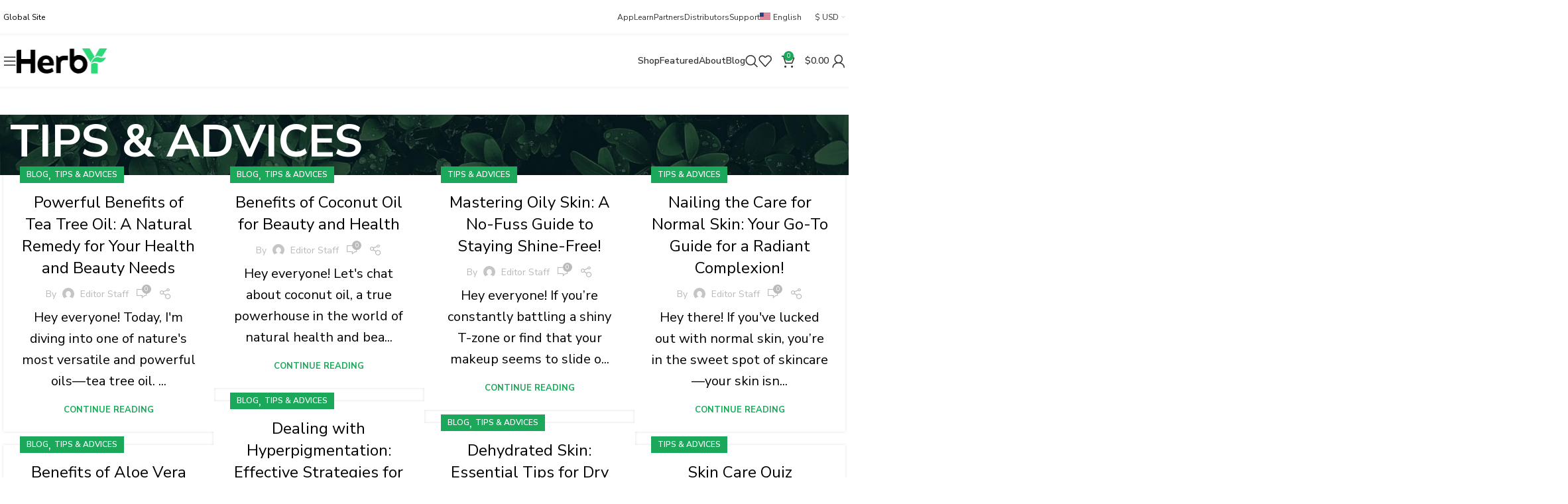

--- FILE ---
content_type: text/html; charset=UTF-8
request_url: https://herby.com/category/tips-advices/
body_size: 29390
content:
<!DOCTYPE html>
<html lang=en-US>
<head>
<meta charset=UTF-8>
<link rel=profile href="https://gmpg.org/xfn/11">
<link rel=pingback href="https://herby.com/xmlrpc.php">
<title>TIPS &amp; ADVICES &#8211; Herby</title>
<meta name=robots content=max-image-preview:large />
<style>img:is([sizes="auto" i], [sizes^="auto," i]) {contain-intrinsic-size:3000px 1500px}</style>
<link rel=alternate hreflang=en href="https://herby.com/category/tips-advices/"/>
<link rel=alternate hreflang=vi href="https://herby.com/vi/category/tips-advices-vi/"/>
<link rel=alternate hreflang=de href="https://herby.com/de/category/tips-advices-de/"/>
<link rel=alternate hreflang=ja href="https://herby.com/ja/category/tips-advices-ja/"/>
<link rel=alternate hreflang=fr href="https://herby.com/fr/category/tips-advices-fr/"/>
<link rel=alternate hreflang=it href="https://herby.com/it/category/tips-advices-it/"/>
<link rel=alternate hreflang=zh-hans href="https://herby.com/zh-hans/category/tips-advices-zh-hans/"/>
<link rel=alternate hreflang=ru href="https://herby.com/ru/category/tips-advices-ru/"/>
<link rel=alternate hreflang=x-default href="https://herby.com/category/tips-advices/"/>
<link rel=dns-prefetch href='//fonts.googleapis.com'/>
<link rel=alternate type="application/rss+xml" title="Herby &raquo; Feed" href="https://herby.com/feed/"/>
<link rel=alternate type="application/rss+xml" title="Herby &raquo; Comments Feed" href="https://herby.com/comments/feed/"/>
<link rel=alternate type="application/rss+xml" title="Herby &raquo; TIPS &amp; ADVICES Category Feed" href="https://herby.com/category/tips-advices/feed/"/>
<style id=safe-svg-svg-icon-style-inline-css type='text/css'>.safe-svg-cover{text-align:center}.safe-svg-cover .safe-svg-inside{display:inline-block;max-width:100%}.safe-svg-cover svg{height:100%;max-height:100%;max-width:100%;width:100%}</style>
<link rel=stylesheet id=wpml-blocks-css href='https://herby.com/wp-content/plugins/sitepress-multilingual-cms/dist/css/blocks/styles.css?ver=4.6.3' type='text/css' media=all />
<style id=wcml-dropdown-0-css media=all>.wcml-dropdown{width:15.5em;max-width:100%;position:relative}.wcml-dropdown>ul{position:relative;padding:0;margin:0!important;list-style-type:none}.wcml-dropdown li{list-style-type:none;padding:0;margin:0;border:1px solid #cdcdcd;background-color:#fff}.wcml-dropdown li:hover,.wcml-dropdown li:focus{background-color:#f5f5f5}.wcml-dropdown li:hover.wcml-cs-active-currency .wcml-cs-submenu,.wcml-dropdown li:focus.wcml-cs-active-currency .wcml-cs-submenu{visibility:visible}.wcml-dropdown a{display:block;text-decoration:none;padding:.5em .5em .4em;line-height:1;box-shadow:none!important;cursor:pointer}.wcml-dropdown a:hover{box-shadow:none!important;text-decoration:none}.wcml-dropdown a.wcml-cs-item-toggle{position:relative;padding-right:calc(10px + .7em + .7em)}.rtl .wcml-dropdown a.wcml-cs-item-toggle{padding-right:10px;padding-left:calc(10px + .7em + .7em)}.wcml-dropdown a.wcml-cs-item-toggle:after{content:'';vertical-align:middle;display:inline-block;border:.35em solid transparent;border-top:.5em solid;position:absolute;right:10px;top:calc(50% - .175em)}.rtl .wcml-dropdown a.wcml-cs-item-toggle:after{right:auto;left:10px}.wcml-dropdown .wcml-cs-submenu{visibility:hidden;position:absolute;top:100%;right:0;left:0;border-top:1px solid #cdcdcd;padding:0;margin:0!important;list-style-type:none;z-index:101}.wcml-dropdown .wcml-cs-submenu li{padding:0;margin:0;border:solid #cdcdcd;border-width:0 1px 1px 1px}.woocommerce .wcml-dropdown.product{margin:1em 0;overflow:visible}.widget .wcml-dropdown ul li{padding:0}.widget .wcml-dropdown ul li a{box-shadow:none}.widget .wcml-dropdown ul li a:hover{box-shadow:none;text-decoration:none}.wcml-spinner{position:absolute;right:-20px;top:50%;transform:translateY(-50%)}.rtl .wcml-spinner{right:auto;left:-20px}</style>
<style id=wcml-dropdown-0-inline-css type='text/css'>.product.wcml-dropdown li:hover>a,.product.wcml-dropdown li:focus>a{color:#1ca85a}.product.wcml-dropdown .wcml-cs-active-currency:hover>a,.product.wcml-dropdown .wcml-cs-active-currency:focus>a{color:#1ca85a}</style>
<style id=woocommerce-inline-inline-css type='text/css'>.woocommerce form .form-row .required{visibility:visible}</style>
<style id=wpml-legacy-dropdown-click-0-css media=all>.wpml-ls-legacy-dropdown-click{width:15.5em;max-width:100%}.wpml-ls-legacy-dropdown-click>ul{position:relative;padding:0;margin:0!important;list-style-type:none}.wpml-ls-legacy-dropdown-click .wpml-ls-item{padding:0;margin:0;list-style-type:none}.wpml-ls-legacy-dropdown-click a{display:block;text-decoration:none;color:#444;border:1px solid #cdcdcd;background-color:#fff;padding:5px 10px;line-height:1}.wpml-ls-legacy-dropdown-click a span{vertical-align:middle}.wpml-ls-legacy-dropdown-click a.wpml-ls-item-toggle{position:relative;padding-right:calc(10px + 1.4em)}.rtl .wpml-ls-legacy-dropdown-click a.wpml-ls-item-toggle{padding-right:10px;padding-left:calc(10px + 1.4em)}.wpml-ls-legacy-dropdown-click a.wpml-ls-item-toggle:after{content:"";vertical-align:middle;display:inline-block;border:.35em solid transparent;border-top:.5em solid;position:absolute;right:10px;top:calc(50% - .175em)}.rtl .wpml-ls-legacy-dropdown-click a.wpml-ls-item-toggle:after{right:auto;left:10px}.wpml-ls-legacy-dropdown-click .wpml-ls-current-language:hover>a,.wpml-ls-legacy-dropdown-click a:focus,.wpml-ls-legacy-dropdown-click a:hover{color:#000;background:#eee}.wpml-ls-legacy-dropdown-click .wpml-ls-sub-menu{visibility:hidden;position:absolute;top:100%;right:0;left:0;border-top:1px solid #cdcdcd;padding:0;margin:0;list-style-type:none;z-index:101}.wpml-ls-legacy-dropdown-click .wpml-ls-sub-menu a{border-width:0 1px 1px}.wpml-ls-legacy-dropdown-click .wpml-ls-flag{display:inline;vertical-align:middle}.wpml-ls-legacy-dropdown-click .wpml-ls-flag+span{margin-left:.4em}.rtl .wpml-ls-legacy-dropdown-click .wpml-ls-flag+span{margin-left:0;margin-right:.4em}</style>
<style id=wpml-menu-item-0-css media=all>.wpml-ls-menu-item .wpml-ls-flag{display:inline;vertical-align:baseline}.wpml-ls-menu-item .wpml-ls-flag+span{margin-left:.3em}.rtl .wpml-ls-menu-item .wpml-ls-flag+span{margin-left:0;margin-right:.3em}ul .wpml-ls-menu-item a{display:flex;align-items:center}</style>
<link rel=stylesheet id=elementor-frontend-css href='https://herby.com/wp-content/uploads/elementor/css/custom-frontend-lite.min.css?ver=1720365340' type='text/css' media=all />
<link rel=stylesheet id=eael-general-css href='https://herby.com/wp-content/plugins/essential-addons-for-elementor-lite/assets/front-end/css/view/general.min.css?ver=5.9' type='text/css' media=all />
<link rel=stylesheet id=swiper-css href='https://herby.com/wp-content/plugins/elementor/assets/lib/swiper/v8/css/swiper.min.css?ver=8.4.5' type='text/css' media=all />
<link rel=stylesheet id=elementor-post-5-css href='https://herby.com/wp-content/uploads/elementor/css/post-5.css?ver=1720365341' type='text/css' media=all />
<link rel=stylesheet id=bootstrap-css href='https://herby.com/wp-content/themes/woodmart/css/bootstrap-light.min.css?ver=7.5.0' type='text/css' media=all />
<link rel=stylesheet id=woodmart-style-css href='https://herby.com/wp-content/themes/woodmart/css/parts/base.min.css?ver=7.5.0' type='text/css' media=all />
<link rel=stylesheet id=wd-widget-recent-post-comments-css href='https://herby.com/wp-content/themes/woodmart/css/parts/widget-recent-post-comments.min.css?ver=7.5.0' type='text/css' media=all />
<link rel=stylesheet id=wd-widget-wd-recent-posts-css href='https://herby.com/wp-content/themes/woodmart/css/parts/widget-wd-recent-posts.min.css?ver=7.5.0' type='text/css' media=all />
<link rel=stylesheet id=wd-widget-nav-css href='https://herby.com/wp-content/themes/woodmart/css/parts/widget-nav.min.css?ver=7.5.0' type='text/css' media=all />
<link rel=stylesheet id=wd-widget-wd-layered-nav-css href='https://herby.com/wp-content/themes/woodmart/css/parts/woo-widget-wd-layered-nav.min.css?ver=7.5.0' type='text/css' media=all />
<link rel=stylesheet id=wd-woo-mod-swatches-base-css href='https://herby.com/wp-content/themes/woodmart/css/parts/woo-mod-swatches-base.min.css?ver=7.5.0' type='text/css' media=all />
<link rel=stylesheet id=wd-woo-mod-swatches-filter-css href='https://herby.com/wp-content/themes/woodmart/css/parts/woo-mod-swatches-filter.min.css?ver=7.5.0' type='text/css' media=all />
<link rel=stylesheet id=wd-widget-product-cat-css href='https://herby.com/wp-content/themes/woodmart/css/parts/woo-widget-product-cat.min.css?ver=7.5.0' type='text/css' media=all />
<link rel=stylesheet id=wd-widget-layered-nav-stock-status-css href='https://herby.com/wp-content/themes/woodmart/css/parts/woo-widget-layered-nav-stock-status.min.css?ver=7.5.0' type='text/css' media=all />
<link rel=stylesheet id=wd-widget-product-list-css href='https://herby.com/wp-content/themes/woodmart/css/parts/woo-widget-product-list.min.css?ver=7.5.0' type='text/css' media=all />
<link rel=stylesheet id=wd-widget-slider-price-filter-css href='https://herby.com/wp-content/themes/woodmart/css/parts/woo-widget-slider-price-filter.min.css?ver=7.5.0' type='text/css' media=all />
<link rel=stylesheet id=wd-blog-base-css href='https://herby.com/wp-content/themes/woodmart/css/parts/blog-base.min.css?ver=7.5.0' type='text/css' media=all />
<link rel=stylesheet id=wd-wpcf7-css href='https://herby.com/wp-content/themes/woodmart/css/parts/int-wpcf7.min.css?ver=7.5.0' type='text/css' media=all />
<link rel=stylesheet id=wd-wpml-css href='https://herby.com/wp-content/themes/woodmart/css/parts/int-wpml.min.css?ver=7.5.0' type='text/css' media=all />
<link rel=stylesheet id=wd-elementor-base-css href='https://herby.com/wp-content/themes/woodmart/css/parts/int-elem-base.min.css?ver=7.5.0' type='text/css' media=all />
<link rel=stylesheet id=wd-woocommerce-base-css href='https://herby.com/wp-content/themes/woodmart/css/parts/woocommerce-base.min.css?ver=7.5.0' type='text/css' media=all />
<link rel=stylesheet id=wd-mod-star-rating-css href='https://herby.com/wp-content/themes/woodmart/css/parts/mod-star-rating.min.css?ver=7.5.0' type='text/css' media=all />
<link rel=stylesheet id=wd-woo-el-track-order-css href='https://herby.com/wp-content/themes/woodmart/css/parts/woo-el-track-order.min.css?ver=7.5.0' type='text/css' media=all />
<link rel=stylesheet id=wd-woocommerce-block-notices-css href='https://herby.com/wp-content/themes/woodmart/css/parts/woo-mod-block-notices.min.css?ver=7.5.0' type='text/css' media=all />
<link rel=stylesheet id=wd-opt-carousel-disable-css href='https://herby.com/wp-content/themes/woodmart/css/parts/opt-carousel-disable.min.css?ver=7.5.0' type='text/css' media=all />
<link rel=stylesheet id=wd-header-base-css href='https://herby.com/wp-content/themes/woodmart/css/parts/header-base.min.css?ver=7.5.0' type='text/css' media=all />
<link rel=stylesheet id=wd-mod-tools-css href='https://herby.com/wp-content/themes/woodmart/css/parts/mod-tools.min.css?ver=7.5.0' type='text/css' media=all />
<link rel=stylesheet id=wd-header-elements-base-css href='https://herby.com/wp-content/themes/woodmart/css/parts/header-el-base.min.css?ver=7.5.0' type='text/css' media=all />
<link rel=stylesheet id=wd-social-icons-css href='https://herby.com/wp-content/themes/woodmart/css/parts/el-social-icons.min.css?ver=7.5.0' type='text/css' media=all />
<link rel=stylesheet id=wd-header-mobile-nav-dropdown-css href='https://herby.com/wp-content/themes/woodmart/css/parts/header-el-mobile-nav-dropdown.min.css?ver=7.5.0' type='text/css' media=all />
<link rel=stylesheet id=wd-mod-nav-vertical-css href='https://herby.com/wp-content/themes/woodmart/css/parts/mod-nav-vertical.min.css?ver=7.5.0' type='text/css' media=all />
<link rel=stylesheet id=wd-mod-nav-vertical-design-default-css href='https://herby.com/wp-content/themes/woodmart/css/parts/mod-nav-vertical-design-default.min.css?ver=7.5.0' type='text/css' media=all />
<link rel=stylesheet id=wd-widget-nav-mega-menu-css href='https://herby.com/wp-content/themes/woodmart/css/parts/widget-nav-mega-menu.min.css?ver=7.5.0' type='text/css' media=all />
<link rel=stylesheet id=wd-mod-nav-menu-label-css href='https://herby.com/wp-content/themes/woodmart/css/parts/mod-nav-menu-label.min.css?ver=7.5.0' type='text/css' media=all />
<link rel=stylesheet id=wd-product-loop-css href='https://herby.com/wp-content/themes/woodmart/css/parts/woo-product-loop.min.css?ver=7.5.0' type='text/css' media=all />
<link rel=stylesheet id=wd-product-loop-standard-css href='https://herby.com/wp-content/themes/woodmart/css/parts/woo-product-loop-standard.min.css?ver=7.5.0' type='text/css' media=all />
<link rel=stylesheet id=wd-woo-mod-add-btn-replace-css href='https://herby.com/wp-content/themes/woodmart/css/parts/woo-mod-add-btn-replace.min.css?ver=7.5.0' type='text/css' media=all />
<link rel=stylesheet id=wd-woo-opt-title-limit-css href='https://herby.com/wp-content/themes/woodmart/css/parts/woo-opt-title-limit.min.css?ver=7.5.0' type='text/css' media=all />
<link rel=stylesheet id=wd-swiper-css href='https://herby.com/wp-content/themes/woodmart/css/parts/lib-swiper.min.css?ver=7.5.0' type='text/css' media=all />
<link rel=stylesheet id=wd-woo-mod-product-labels-css href='https://herby.com/wp-content/themes/woodmart/css/parts/woo-mod-product-labels.min.css?ver=7.5.0' type='text/css' media=all />
<link rel=stylesheet id=wd-woo-mod-product-labels-round-css href='https://herby.com/wp-content/themes/woodmart/css/parts/woo-mod-product-labels-round.min.css?ver=7.5.0' type='text/css' media=all />
<link rel=stylesheet id=wd-swiper-pagin-css href='https://herby.com/wp-content/themes/woodmart/css/parts/lib-swiper-pagin.min.css?ver=7.5.0' type='text/css' media=all />
<link rel=stylesheet id=wd-header-search-css href='https://herby.com/wp-content/themes/woodmart/css/parts/header-el-search.min.css?ver=7.5.0' type='text/css' media=all />
<link rel=stylesheet id=wd-wd-search-form-css href='https://herby.com/wp-content/themes/woodmart/css/parts/wd-search-form.min.css?ver=7.5.0' type='text/css' media=all />
<link rel=stylesheet id=wd-woo-mod-quantity-css href='https://herby.com/wp-content/themes/woodmart/css/parts/woo-mod-quantity.min.css?ver=7.5.0' type='text/css' media=all />
<link rel=stylesheet id=wd-header-cart-css href='https://herby.com/wp-content/themes/woodmart/css/parts/header-el-cart.min.css?ver=7.5.0' type='text/css' media=all />
<link rel=stylesheet id=wd-widget-shopping-cart-css href='https://herby.com/wp-content/themes/woodmart/css/parts/woo-widget-shopping-cart.min.css?ver=7.5.0' type='text/css' media=all />
<link rel=stylesheet id=wd-woo-mod-login-form-css href='https://herby.com/wp-content/themes/woodmart/css/parts/woo-mod-login-form.min.css?ver=7.5.0' type='text/css' media=all />
<link rel=stylesheet id=wd-header-my-account-css href='https://herby.com/wp-content/themes/woodmart/css/parts/header-el-my-account.min.css?ver=7.5.0' type='text/css' media=all />
<link rel=stylesheet id=wd-header-cart-side-css href='https://herby.com/wp-content/themes/woodmart/css/parts/header-el-cart-side.min.css?ver=7.5.0' type='text/css' media=all />
<link rel=stylesheet id=wd-page-title-css href='https://herby.com/wp-content/themes/woodmart/css/parts/page-title.min.css?ver=7.5.0' type='text/css' media=all />
<link rel=stylesheet id=wd-blog-loop-base-old-css href='https://herby.com/wp-content/themes/woodmart/css/parts/blog-loop-base-old.min.css?ver=7.5.0' type='text/css' media=all />
<link rel=stylesheet id=wd-blog-loop-design-masonry-css href='https://herby.com/wp-content/themes/woodmart/css/parts/blog-loop-design-masonry.min.css?ver=7.5.0' type='text/css' media=all />
<link rel=stylesheet id=wd-footer-base-css href='https://herby.com/wp-content/themes/woodmart/css/parts/footer-base.min.css?ver=7.5.0' type='text/css' media=all />
<link rel=stylesheet id=wd-section-title-css href='https://herby.com/wp-content/themes/woodmart/css/parts/el-section-title.min.css?ver=7.5.0' type='text/css' media=all />
<link rel=stylesheet id=wd-text-block-css href='https://herby.com/wp-content/themes/woodmart/css/parts/el-text-block.min.css?ver=7.5.0' type='text/css' media=all />
<link rel=stylesheet id=wd-mc4wp-css href='https://herby.com/wp-content/themes/woodmart/css/parts/int-mc4wp.min.css?ver=7.5.0' type='text/css' media=all />
<link rel=stylesheet id=wd-scroll-top-css href='https://herby.com/wp-content/themes/woodmart/css/parts/opt-scrolltotop.min.css?ver=7.5.0' type='text/css' media=all />
<link rel=stylesheet id=wd-cookies-popup-css href='https://herby.com/wp-content/themes/woodmart/css/parts/opt-cookies.min.css?ver=7.5.0' type='text/css' media=all />
<link rel=stylesheet id=wd-bottom-toolbar-css href='https://herby.com/wp-content/themes/woodmart/css/parts/opt-bottom-toolbar.min.css?ver=7.5.0' type='text/css' media=all />
<link rel=stylesheet id=xts-style-default_header-css href='https://herby.com/wp-content/uploads/2024/07/xts-default_header-1720469520.css?ver=7.5.0' type='text/css' media=all />
<link rel=stylesheet id=xts-style-theme_settings_default-css href='https://herby.com/wp-content/uploads/2024/07/xts-theme_settings_default-1720402141.css?ver=7.5.0' type='text/css' media=all />
<link rel=stylesheet id=xts-google-fonts-css href='https://fonts.googleapis.com/css?family=Nunito+Sans%3A400%2C600%2C700%7CGreat+Vibes%3A400&#038;display=swap&#038;ver=7.5.0' type='text/css' media=all />
<link rel=stylesheet id=google-fonts-1-css href='https://fonts.googleapis.com/css?family=Roboto%3A100%2C100italic%2C200%2C200italic%2C300%2C300italic%2C400%2C400italic%2C500%2C500italic%2C600%2C600italic%2C700%2C700italic%2C800%2C800italic%2C900%2C900italic%7CRoboto+Slab%3A100%2C100italic%2C200%2C200italic%2C300%2C300italic%2C400%2C400italic%2C500%2C500italic%2C600%2C600italic%2C700%2C700italic%2C800%2C800italic%2C900%2C900italic&#038;display=swap&#038;ver=6.8.3' type='text/css' media=all />
<link rel=preconnect href="https://fonts.gstatic.com/" crossorigin><script type="text/javascript" src="https://herby.com/wp-includes/js/jquery/jquery.min.js?ver=3.7.1" id=jquery-core-js></script>
<script type="text/javascript" id=wpml-cookie-js-extra>var wpml_cookies={"wp-wpml_current_language":{"value":"en","expires":1,"path":"\/"}};var wpml_cookies={"wp-wpml_current_language":{"value":"en","expires":1,"path":"\/"}};</script>
<script type="text/javascript" src="https://herby.com/wp-content/plugins/sitepress-multilingual-cms/res/js/cookies/language-cookie.js?ver=4.6.3" id=wpml-cookie-js></script>
<script type="text/javascript" src="https://herby.com/wp-content/plugins/woocommerce/assets/js/jquery-blockui/jquery.blockUI.min.js?ver=2.7.0-wc.9.0.2" id=jquery-blockui-js defer=defer data-wp-strategy=defer></script>
<script type="text/javascript" id=wc-add-to-cart-js-extra>var wc_add_to_cart_params={"ajax_url":"\/wp-admin\/admin-ajax.php","wc_ajax_url":"\/?wc-ajax=%%endpoint%%","i18n_view_cart":"View cart","cart_url":"https:\/\/herby.com\/cart\/","is_cart":"","cart_redirect_after_add":"no"};</script>
<script type="text/javascript" src="https://herby.com/wp-content/plugins/woocommerce/assets/js/frontend/add-to-cart.min.js?ver=9.0.2" id=wc-add-to-cart-js defer=defer data-wp-strategy=defer></script>
<script type="text/javascript" src="https://herby.com/wp-content/plugins/woocommerce/assets/js/js-cookie/js.cookie.min.js?ver=2.1.4-wc.9.0.2" id=js-cookie-js defer=defer data-wp-strategy=defer></script>
<script type="text/javascript" id=woocommerce-js-extra>var woocommerce_params={"ajax_url":"\/wp-admin\/admin-ajax.php","wc_ajax_url":"\/?wc-ajax=%%endpoint%%"};</script>
<script type="text/javascript" src="https://herby.com/wp-content/plugins/woocommerce/assets/js/frontend/woocommerce.min.js?ver=9.0.2" id=woocommerce-js defer=defer data-wp-strategy=defer></script>
<script type="text/javascript" id=wpml-legacy-dropdown-click-0-js>"use strict";var WPMLLanguageSwitcherDropdownClick=function(){function l(e){var t=this.querySelectorAll(i)[0];return"visible"===t.style.visibility?(t.style.visibility="hidden",document.removeEventListener("click",o)):(t.style.visibility="visible",document.addEventListener("click",o),n=!0),!1}function r(e){(e=e||window.event).preventDefault&&e.preventDefault(),e.returnValue=!1}var c=".js-wpml-ls-legacy-dropdown-click",i=".js-wpml-ls-sub-menu",n=!1,o=function(){if(!n)for(var e=document.querySelectorAll(c),t=0;t<e.length;t++)e[t].querySelectorAll(i)[0].style.visibility="hidden";n=!1};return{init:function(){for(var e=document.querySelectorAll(c),t=0;t<e.length;t++)e[t].addEventListener("click",l);for(var i=document.querySelectorAll(c+" a.js-wpml-ls-item-toggle"),n=0;n<i.length;n++)i[n].addEventListener("click",r)}}}();document.addEventListener("DOMContentLoaded",function(){WPMLLanguageSwitcherDropdownClick.init()});</script>
<script type="text/javascript" src="https://herby.com/wp-content/themes/woodmart/js/libs/device.min.js?ver=7.5.0" id=wd-device-library-js></script>
<script type="text/javascript" src="https://herby.com/wp-content/themes/woodmart/js/scripts/global/scrollBar.min.js?ver=7.5.0" id=wd-scrollbar-js></script>
<link rel="https://api.w.org/" href="https://herby.com/wp-json/"/><link rel=alternate title=JSON type="application/json" href="https://herby.com/wp-json/wp/v2/categories/310"/><link rel=EditURI type="application/rsd+xml" title=RSD href="https://herby.com/xmlrpc.php?rsd"/>
<meta name=generator content="WordPress 6.8.3"/>
<meta name=generator content="WooCommerce 9.0.2"/>
<meta name=generator content="WPML ver:4.6.3 stt:59,1,4,3,27,28,45,57;"/>
<meta name=viewport content="width=device-width, initial-scale=1.0, maximum-scale=1.0, user-scalable=no">
<link rel=preload as=font href="https://herby.com/wp-content/themes/woodmart/fonts/woodmart-font-1-400.woff2?v=7.5.0" type="font/woff2" crossorigin>
<noscript><style>.woocommerce-product-gallery{opacity:1!important}</style></noscript>
<meta name=generator content="Elementor 3.22.3; features: e_optimized_assets_loading, e_optimized_css_loading, e_font_icon_svg, additional_custom_breakpoints; settings: css_print_method-external, google_font-enabled, font_display-swap">
<style type="text/css">.recentcomments a{display:inline!important;padding:0!important;margin:0!important}</style><link rel=icon href="https://herby.com/wp-content/uploads/2023/01/favicon-herby.png" sizes=32x32 />
<link rel=icon href="https://herby.com/wp-content/uploads/2023/01/favicon-herby.png" sizes=192x192 />
<link rel=apple-touch-icon href="https://herby.com/wp-content/uploads/2023/01/favicon-herby.png"/>
<meta name=msapplication-TileImage content="https://herby.com/wp-content/uploads/2023/01/favicon-herby.png"/>
<style></style></head>
<body class="archive category category-tips-advices category-310 wp-theme-woodmart theme-woodmart woocommerce-no-js wrapper-custom  woodmart-archive-blog woodmart-ajax-shop-on offcanvas-sidebar-mobile offcanvas-sidebar-tablet sticky-toolbar-on elementor-default elementor-kit-5"><noscript><meta HTTP-EQUIV="refresh" content="0;url='http://herby.com/category/tips-advices/?PageSpeed=noscript'" /><style><!--table,div,span,font,p{display:none} --></style><div style="display:block">Please click <a href="http://herby.com/category/tips-advices/?PageSpeed=noscript">here</a> if you are not redirected within a few seconds.</div></noscript>
<script type="text/javascript" id=wd-flicker-fix></script>
<div class=website-wrapper>
<header class="whb-header whb-default_header whb-full-width whb-scroll-slide whb-sticky-real whb-hide-on-scroll">
<div class=whb-main-header>
<div class="whb-row whb-top-bar whb-sticky-row whb-without-bg whb-border-fullwidth whb-color-dark whb-hidden-mobile whb-flex-flex-middle">
<div class=container>
<div class="whb-flex-row whb-top-bar-inner">
<div class="whb-column whb-col-left whb-visible-lg">
<div class="wd-header-text set-cont-mb-s reset-last-child "><div class=top-bar-left>
<div class="wd-header-text set-cont-mb-s reset-last-child">Global Site</div>
</div></div>
</div>
<div class="whb-column whb-col-center whb-visible-lg whb-empty-column">
</div>
<div class="whb-column whb-col-right whb-visible-lg">
<div class="wd-header-nav wd-header-secondary-nav text-left" role=navigation aria-label="Secondary navigation">
<ul id=menu-top-bar-right class="menu wd-nav wd-nav-secondary wd-style-default wd-gap-l"><li id=menu-item-12105 class="menu-item menu-item-type-post_type menu-item-object-page menu-item-12105 item-level-0 menu-simple-dropdown wd-event-hover"><a href="https://herby.com/app/" class=woodmart-nav-link><span class=nav-link-text>App</span></a></li>
<li id=menu-item-8460 class="jo-dropdown-learn menu-item menu-item-type-custom menu-item-object-custom menu-item-8460 item-level-0 menu-mega-dropdown wd-event-hover menu-item-has-children dropdown-load-ajax" style="--wd-dropdown-width: 1137px;"><a class=woodmart-nav-link><span class=nav-link-text>Learn</span></a>
<div class="wd-dropdown-menu wd-dropdown wd-design-sized color-scheme-dark">
<div class=container>
<div class="dropdown-html-placeholder wd-fill" data-id=718></div>
</div>
</div>
</li>
<li id=menu-item-8461 class="menu-item menu-item-type-custom menu-item-object-custom menu-item-has-children menu-item-8461 item-level-0 menu-simple-dropdown wd-event-hover"><a class=woodmart-nav-link><span class=nav-link-text>Partners</span></a><div class="color-scheme-dark wd-design-default wd-dropdown-menu wd-dropdown"><div class=container>
<ul class="wd-sub-menu color-scheme-dark">
<li id=menu-item-11970 class="jo-firts-item-menu menu-item menu-item-type-custom menu-item-object-custom menu-item-11970 item-level-1 wd-event-hover"><a class=woodmart-nav-link>PARTNERS</a></li>
<li id=menu-item-12025 class="menu-item menu-item-type-post_type menu-item-object-page menu-item-12025 item-level-1 wd-event-hover"><a href="https://herby.com/our-partners/" class=woodmart-nav-link>Our Partners</a></li>
<li id=menu-item-12030 class="menu-item menu-item-type-post_type menu-item-object-page menu-item-12030 item-level-1 wd-event-hover"><a href="https://herby.com/our-partners/resellers/" class=woodmart-nav-link>Resellers</a></li>
<li id=menu-item-12029 class="menu-item menu-item-type-post_type menu-item-object-page menu-item-12029 item-level-1 wd-event-hover"><a href="https://herby.com/our-partners/rewards-program/" class=woodmart-nav-link>Rewards Program</a></li>
<li id=menu-item-12028 class="menu-item menu-item-type-post_type menu-item-object-page menu-item-12028 item-level-1 wd-event-hover"><a href="https://herby.com/our-partners/affiliate-program/" class=woodmart-nav-link>Affiliate Program</a></li>
<li id=menu-item-12027 class="menu-item menu-item-type-post_type menu-item-object-page menu-item-12027 item-level-1 wd-event-hover"><a href="https://herby.com/our-partners/partner-login/" class=woodmart-nav-link>Partner Login</a></li>
<li id=menu-item-12026 class="menu-item menu-item-type-post_type menu-item-object-page menu-item-12026 item-level-1 wd-event-hover"><a href="https://herby.com/our-partners/become-a-herby-partner/" class=woodmart-nav-link>Become A Herby Partner</a></li>
</ul>
</div>
</div>
</li>
<li id=menu-item-12099 class="menu-item menu-item-type-post_type menu-item-object-page menu-item-has-children menu-item-12099 item-level-0 menu-simple-dropdown wd-event-hover"><a href="https://herby.com/distributors/" class=woodmart-nav-link><span class=nav-link-text>Distributors</span></a><div class="color-scheme-dark wd-design-default wd-dropdown-menu wd-dropdown"><div class=container>
<ul class="wd-sub-menu color-scheme-dark">
<li id=menu-item-11971 class="jo-firts-item-menu menu-item menu-item-type-custom menu-item-object-custom menu-item-11971 item-level-1 wd-event-hover"><a class=woodmart-nav-link>DISTRIBUTORS</a></li>
<li id=menu-item-12101 class="menu-item menu-item-type-post_type menu-item-object-page menu-item-12101 item-level-1 wd-event-hover"><a href="https://herby.com/distributors/join-as-distributor/" class=woodmart-nav-link>Join As Distributor</a></li>
<li id=menu-item-12100 class="menu-item menu-item-type-post_type menu-item-object-page menu-item-12100 item-level-1 wd-event-hover"><a href="https://herby.com/distributors/find-a-distributor/" class=woodmart-nav-link>Find A Distributor</a></li>
</ul>
</div>
</div>
</li>
<li id=menu-item-12102 class="menu-item menu-item-type-post_type menu-item-object-page menu-item-12102 item-level-0 menu-simple-dropdown wd-event-hover"><a href="https://herby.com/support-center/" class=woodmart-nav-link><span class=nav-link-text>Support</span></a></li>
<li id=menu-item-wpml-ls-69-en class="menu-item wpml-ls-slot-69 wpml-ls-item wpml-ls-item-en wpml-ls-current-language wpml-ls-menu-item wpml-ls-first-item menu-item-type-wpml_ls_menu_item menu-item-object-wpml_ls_menu_item menu-item-has-children menu-item-wpml-ls-69-en item-level-0 menu-simple-dropdown wd-event-hover"><a title=English href="https://herby.com/category/tips-advices/" class=woodmart-nav-link><span class=nav-link-text><img class=wpml-ls-flag src="https://herby.com/wp-content/uploads/flags/en_custom.png" alt="" width=16 height=16 /><span class=wpml-ls-display>English</span></span></a><div class="color-scheme-dark wd-design-default wd-dropdown-menu wd-dropdown"><div class=container>
<ul class="wd-sub-menu color-scheme-dark">
<li id=menu-item-wpml-ls-69-vi class="menu-item wpml-ls-slot-69 wpml-ls-item wpml-ls-item-vi wpml-ls-menu-item menu-item-type-wpml_ls_menu_item menu-item-object-wpml_ls_menu_item menu-item-wpml-ls-69-vi item-level-1 wd-event-hover"><a title=Vietnamese href="https://herby.com/vi/category/tips-advices-vi/" class=woodmart-nav-link><img class=wpml-ls-flag src="https://herby.com/wp-content/plugins/sitepress-multilingual-cms/res/flags/vi.png" alt="" width=16 height=16 /><span class=wpml-ls-display>Vietnamese</span></a></li>
<li id=menu-item-wpml-ls-69-de class="menu-item wpml-ls-slot-69 wpml-ls-item wpml-ls-item-de wpml-ls-menu-item menu-item-type-wpml_ls_menu_item menu-item-object-wpml_ls_menu_item menu-item-wpml-ls-69-de item-level-1 wd-event-hover"><a title=German href="https://herby.com/de/category/tips-advices-de/" class=woodmart-nav-link><img class=wpml-ls-flag src="https://herby.com/wp-content/plugins/sitepress-multilingual-cms/res/flags/de.png" alt="" width=16 height=16 /><span class=wpml-ls-display>German</span></a></li>
<li id=menu-item-wpml-ls-69-ja class="menu-item wpml-ls-slot-69 wpml-ls-item wpml-ls-item-ja wpml-ls-menu-item menu-item-type-wpml_ls_menu_item menu-item-object-wpml_ls_menu_item menu-item-wpml-ls-69-ja item-level-1 wd-event-hover"><a title=Japanese href="https://herby.com/ja/category/tips-advices-ja/" class=woodmart-nav-link><img class=wpml-ls-flag src="https://herby.com/wp-content/plugins/sitepress-multilingual-cms/res/flags/ja.png" alt="" width=16 height=16 /><span class=wpml-ls-display>Japanese</span></a></li>
<li id=menu-item-wpml-ls-69-fr class="menu-item wpml-ls-slot-69 wpml-ls-item wpml-ls-item-fr wpml-ls-menu-item menu-item-type-wpml_ls_menu_item menu-item-object-wpml_ls_menu_item menu-item-wpml-ls-69-fr item-level-1 wd-event-hover"><a title=French href="https://herby.com/fr/category/tips-advices-fr/" class=woodmart-nav-link><img class=wpml-ls-flag src="https://herby.com/wp-content/plugins/sitepress-multilingual-cms/res/flags/fr.png" alt="" width=16 height=16 /><span class=wpml-ls-display>French</span></a></li>
<li id=menu-item-wpml-ls-69-it class="menu-item wpml-ls-slot-69 wpml-ls-item wpml-ls-item-it wpml-ls-menu-item menu-item-type-wpml_ls_menu_item menu-item-object-wpml_ls_menu_item menu-item-wpml-ls-69-it item-level-1 wd-event-hover"><a title=Italian href="https://herby.com/it/category/tips-advices-it/" class=woodmart-nav-link><img class=wpml-ls-flag src="https://herby.com/wp-content/plugins/sitepress-multilingual-cms/res/flags/it.png" alt="" width=16 height=16 /><span class=wpml-ls-display>Italian</span></a></li>
<li id=menu-item-wpml-ls-69-zh-hans class="menu-item wpml-ls-slot-69 wpml-ls-item wpml-ls-item-zh-hans wpml-ls-menu-item menu-item-type-wpml_ls_menu_item menu-item-object-wpml_ls_menu_item menu-item-wpml-ls-69-zh-hans item-level-1 wd-event-hover"><a title="Chinese (Simplified)" href="https://herby.com/zh-hans/category/tips-advices-zh-hans/" class=woodmart-nav-link><img class=wpml-ls-flag src="https://herby.com/wp-content/plugins/sitepress-multilingual-cms/res/flags/zh-hans.png" alt="" width=16 height=16 /><span class=wpml-ls-display>Chinese (Simplified)</span></a></li>
<li id=menu-item-wpml-ls-69-ru class="menu-item wpml-ls-slot-69 wpml-ls-item wpml-ls-item-ru wpml-ls-menu-item wpml-ls-last-item menu-item-type-wpml_ls_menu_item menu-item-object-wpml_ls_menu_item menu-item-wpml-ls-69-ru item-level-1 wd-event-hover"><a title=Russian href="https://herby.com/ru/category/tips-advices-ru/" class=woodmart-nav-link><img class=wpml-ls-flag src="https://herby.com/wp-content/plugins/sitepress-multilingual-cms/res/flags/ru.png" alt="" width=16 height=16 /><span class=wpml-ls-display>Russian</span></a></li>
</ul>
</div>
</div>
</li>
</ul></div><!--END MAIN-NAV-->
<div class="whb-space-element " style="width:20px;"></div>
<div class="wd-header-text set-cont-mb-s reset-last-child "><div class="wcml-dropdown product wcml_currency_switcher">
<ul>
<li class=wcml-cs-active-currency>
<a class=wcml-cs-item-toggle>&#36; USD</a>
<ul class=wcml-cs-submenu>
<li>
<a rel=EUR>&euro; EUR</a>
</li>
<li>
<a rel=GBP>&pound; GBP</a>
</li>
<li>
<a rel=JPY>&yen; JPY</a>
</li>
<li>
<a rel=VND>&#8363; VND</a>
</li>
<li>
<a rel=RUB>&#8381; RUB</a>
</li>
<li>
<a rel=CNY>&yen; CNY</a>
</li>
</ul>
</li>
</ul>
</div></div>
</div>
<div class="whb-column whb-col-mobile whb-hidden-lg">
<div class=" wd-social-icons icons-design-default icons-size-small color-scheme-light social-share social-form-circle text-center">
<a rel="noopener noreferrer nofollow" href="https://www.facebook.com/sharer/sharer.php?u=https://herby.com/category/tips-advices/" target=_blank class=" wd-social-icon social-facebook" aria-label="Facebook social link">
<span class=wd-icon></span>
</a>
</div>
</div>
</div>
</div>
</div>
<div class="whb-row whb-general-header whb-sticky-row whb-without-bg whb-border-fullwidth whb-color-dark whb-flex-flex-middle">
<div class=container>
<div class="whb-flex-row whb-general-header-inner">
<div class="whb-column whb-col-left whb-visible-lg">
<div class="wd-tools-element wd-header-mobile-nav wd-style-icon wd-design-1 whb-zxvj7ia5rx8em6u9hfh2">
<a href="#" rel=nofollow aria-label="Open mobile menu">
<span class=wd-tools-icon>
</span>
<span class=wd-tools-text>Menu</span>
</a>
</div><!--END wd-header-mobile-nav--><div class="site-logo wd-switch-logo">
<a href="https://herby.com/" class="wd-logo wd-main-logo" rel=home aria-label="Site logo">
<img width=138 height=38 src="https://herby.com/wp-content/uploads/2022/12/Logo-herby-sticky.png" class="attachment-full size-full" alt="" style="max-width:137px;" decoding=async srcset="https://herby.com/wp-content/uploads/2022/12/Logo-herby-sticky.png 138w, https://herby.com/wp-content/uploads/2022/12/Logo-herby-sticky-95x26.png 95w" sizes="(max-width: 138px) 100vw, 138px"/>	</a>
<a href="https://herby.com/" class="wd-logo wd-sticky-logo" rel=home>
<img width=138 height=38 src="https://herby.com/wp-content/uploads/2022/12/Logo-herby-sticky.png" class="attachment-full size-full" alt="" style="max-width:137px;" decoding=async srcset="https://herby.com/wp-content/uploads/2022/12/Logo-herby-sticky.png 138w, https://herby.com/wp-content/uploads/2022/12/Logo-herby-sticky-95x26.png 95w" sizes="(max-width: 138px) 100vw, 138px"/>	</a>
</div>
<div class="whb-space-element " style="width:30px;"></div></div>
<div class="whb-column whb-col-center whb-visible-lg whb-empty-column">
</div>
<div class="whb-column whb-col-right whb-visible-lg">
<div class="wd-header-nav wd-header-main-nav text-right wd-design-1" role=navigation aria-label="Main navigation">
<ul id=menu-main-navigation class="menu wd-nav wd-nav-main wd-style-underline wd-gap-s"><li id=menu-item-8440 class="jo-dropdown-shop menu-item menu-item-type-post_type menu-item-object-page menu-item-8440 item-level-0 menu-mega-dropdown wd-event-hover menu-item-has-children" style="--wd-dropdown-width: 1645px;"><a href="https://herby.com/shop/" class=woodmart-nav-link><span class=nav-link-text>Shop</span></a>
<div class="wd-dropdown-menu wd-dropdown wd-design-full-width color-scheme-dark">
<div class=container>
<link rel=stylesheet id=elementor-post-722-css href="https://herby.com/wp-content/uploads/elementor/css/post-722.css?ver=1720365342" type="text/css" media=all>
<div data-elementor-type=wp-post data-elementor-id=722 class="elementor elementor-722">
<section class="elementor-section elementor-top-section elementor-element elementor-element-1e192988 jo-dropdown-section elementor-section-boxed elementor-section-height-default elementor-section-height-default" data-id=1e192988 data-element_type=section>
<div class="elementor-container elementor-column-gap-wider">
<div class="elementor-column elementor-col-33 elementor-top-column elementor-element elementor-element-3bdabd57" data-id=3bdabd57 data-element_type=column>
<div class="elementor-widget-wrap elementor-element-populated">
<div class="elementor-element elementor-element-b389eb9 elementor-widget elementor-widget-heading" data-id=b389eb9 data-element_type=widget data-widget_type=heading.default>
<div class=elementor-widget-container>
<style>.elementor-heading-title{padding:0;margin:0;line-height:1}.elementor-widget-heading .elementor-heading-title[class*="elementor-size-"]>a{color:inherit;font-size:inherit;line-height:inherit}.elementor-widget-heading .elementor-heading-title.elementor-size-small{font-size:15px}.elementor-widget-heading .elementor-heading-title.elementor-size-medium{font-size:19px}.elementor-widget-heading .elementor-heading-title.elementor-size-large{font-size:29px}.elementor-widget-heading .elementor-heading-title.elementor-size-xl{font-size:39px}.elementor-widget-heading .elementor-heading-title.elementor-size-xxl{font-size:59px}</style><h4 class="elementor-heading-title elementor-size-default">CATEGORIES</h4>	</div>
</div>
<div class="elementor-element elementor-element-3557e8f jo-categories-menu elementor-widget elementor-widget-wd_mega_menu" data-id=3557e8f data-element_type=widget data-widget_type=wd_mega_menu.default>
<div class=elementor-widget-container>
<div class=widget_nav_mega_menu>
<ul id=menu-categories class="menu wd-nav wd-nav-vertical wd-design-default wd-gap-"><li id=menu-item-8501 class="menu-item-all-categories menu-item menu-item-type-custom menu-item-object-custom menu-item-8501 item-level-0 menu-simple-dropdown wd-event-hover"><a rel=all href="#" class=woodmart-nav-link><span class=nav-link-text>All Categories</span></a></li>
<li id=menu-item-11828 class="menu-item menu-item-type-taxonomy menu-item-object-product_cat menu-item-11828 item-level-0 menu-simple-dropdown wd-event-hover"><a rel=makeup href="https://herby.com/product-category/makeup/" class=woodmart-nav-link><span class=nav-link-text>Makeup</span></a></li>
<li id=menu-item-8507 class="menu-item menu-item-type-taxonomy menu-item-object-product_cat menu-item-8507 item-level-0 menu-simple-dropdown wd-event-hover"><a rel=skin href="https://herby.com/product-category/skin-care/" class=woodmart-nav-link><span class=nav-link-text>Skin Care</span></a></li>
<li id=menu-item-841 class="menu-item menu-item-type-taxonomy menu-item-object-product_cat menu-item-841 item-level-0 menu-simple-dropdown wd-event-hover"><a rel=body href="https://herby.com/product-category/bath-body/" class=woodmart-nav-link><span class=nav-link-text>Bath &amp; Body</span></a></li>
<li id=menu-item-843 class="menu-item menu-item-type-taxonomy menu-item-object-product_cat menu-item-843 item-level-0 menu-simple-dropdown wd-event-hover"><a rel=fragrance href="https://herby.com/product-category/fragrance/" class=woodmart-nav-link><span class=nav-link-text>Fragrance</span></a></li>
<li id=menu-item-844 class="menu-item menu-item-type-taxonomy menu-item-object-product_cat menu-item-844 item-level-0 menu-simple-dropdown wd-event-hover"><a rel=jewelry href="https://herby.com/product-category/jewelry/" class=woodmart-nav-link><span class=nav-link-text>Jewelry</span></a></li>
<li id=menu-item-11861 class="menu-item menu-item-type-taxonomy menu-item-object-product_cat menu-item-11861 item-level-0 menu-simple-dropdown wd-event-hover"><a rel=fashion href="https://herby.com/product-category/fashion/" class=woodmart-nav-link><span class=nav-link-text>Fashion</span></a></li>
<li id=menu-item-11833 class="menu-item menu-item-type-taxonomy menu-item-object-product_cat menu-item-11833 item-level-0 menu-simple-dropdown wd-event-hover"><a rel=face href="https://herby.com/product-category/face-care/" class=woodmart-nav-link><span class=nav-link-text>Face Care</span></a></li>
<li id=menu-item-846 class="menu-item menu-item-type-taxonomy menu-item-object-product_cat menu-item-846 item-level-0 menu-simple-dropdown wd-event-hover"><a rel=men href="https://herby.com/product-category/men/" class=woodmart-nav-link><span class=nav-link-text>Men</span></a></li>
</ul>	</div>
</div>
</div>
<div class="elementor-element elementor-element-6dfb4a0 jo-button-right-icon elementor-widget elementor-widget-wd_button" data-id=6dfb4a0 data-element_type=widget data-widget_type=wd_button.default>
<div class=elementor-widget-container>
<div class="wd-button-wrapper text-left">
<a class="btn btn-style-default btn-style-semi-round btn-size-large btn-color-primary btn-icon-pos-right" href="https://herby.com/shop/">
<span class=wd-btn-text data-elementor-setting-key=text>
Shop All	</span>
<span class=wd-btn-icon>
<svg class="wd-icon e-font-icon-svg e-fas-caret-right" viewBox="0 0 192 512" xmlns="http://www.w3.org/2000/svg"><path d="M0 384.662V127.338c0-17.818 21.543-26.741 34.142-14.142l128.662 128.662c7.81 7.81 7.81 20.474 0 28.284L34.142 398.804C21.543 411.404 0 402.48 0 384.662z"></path></svg>	</span>
</a>
</div>
</div>
</div>
</div>
</div>
<div class="elementor-column elementor-col-66 elementor-top-column elementor-element elementor-element-64c3c682" data-id=64c3c682 data-element_type=column>
<div class="elementor-widget-wrap elementor-element-populated">
<section class="wd-negative-gap elementor-section elementor-inner-section elementor-element elementor-element-1758e74f mega-menu-tab elementor-section-boxed elementor-section-height-default elementor-section-height-default" data-id=1758e74f data-element_type=section id=menu-tab-all>
<div class="elementor-container elementor-column-gap-default">
<div class="elementor-column elementor-col-25 elementor-inner-column elementor-element elementor-element-3b07e940" data-id=3b07e940 data-element_type=column>
<div class="elementor-widget-wrap elementor-element-populated">
<div class="elementor-element elementor-element-f1a951c elementor-widget elementor-widget-heading" data-id=f1a951c data-element_type=widget data-widget_type=heading.default>
<div class=elementor-widget-container>
<h4 class="elementor-heading-title elementor-size-default">ALL</h4>	</div>
</div>
<div class="elementor-element elementor-element-6f0cf83 elementor-widget elementor-widget-wd_extra_menu_list" data-id=6f0cf83 data-element_type=widget data-widget_type=wd_extra_menu_list.default>
<div class=elementor-widget-container>
<ul class="wd-sub-menu  mega-menu-list">
<li class="item-with-label item-label-primary">
<ul class=sub-sub-menu>
<li class="item-with-label item-label-primary">
<a href="https://herby.com/product-category/skin-care/moisturizers/">
Moisturizers
</a>
</li>
<li class="item-with-label item-label-primary">
<a href="https://herby.com/product-category/skin-care/serums/">
Serums
</a>
</li>
<li class="item-with-label item-label-primary">
<a href="https://herby.com/product-category/skin-care/cleansers-toners/">
Cleansers &amp; Toners
</a>
</li>
<li class="item-with-label item-label-primary">
<a href="https://herby.com/product-category/skin-care/scrubs-masks/">
Scrubs &amp; Masks
</a>
</li>
<li class="item-with-label item-label-primary">
<a href="https://herby.com/product-category/skin-care/treatments/">
Treatments
</a>
</li>
<li class="item-with-label item-label-primary">
<a href="https://herby.com/product-category/skin-care/eye-care/">
Eye Care
</a>
</li>
<li class="item-with-label item-label-primary">
<a href="https://herby.com/product-category/skin-care/travel-sizes/">
Travel Sizes
</a>
</li>
</ul>
</li>
</ul>
</div>
</div>
<div class="elementor-element elementor-element-1f90484 elementor-widget elementor-widget-heading" data-id=1f90484 data-element_type=widget data-widget_type=heading.default>
<div class=elementor-widget-container>
<h4 class="elementor-heading-title elementor-size-default">EXPLORE</h4>	</div>
</div>
<div class="elementor-element elementor-element-968361a elementor-widget elementor-widget-wd_extra_menu_list" data-id=968361a data-element_type=widget data-widget_type=wd_extra_menu_list.default>
<div class=elementor-widget-container>
<ul class="wd-sub-menu  mega-menu-list">
<li class="item-with-label item-label-primary">
<ul class=sub-sub-menu>
<li class="item-with-label item-label-primary">
<a href="https://herby.com/product-category/skin-care/moisturizers/">
Moisturizers
</a>
</li>
<li class="item-with-label item-label-primary">
<a href="https://herby.com/product-category/skin-care/serums/">
Serums
</a>
</li>
<li class="item-with-label item-label-primary">
<a href="https://herby.com/product-category/skin-care/cleansers-toners/">
Cleansers &amp; Toners
</a>
</li>
<li class="item-with-label item-label-primary">
<a href="https://herby.com/product-category/skin-care/scrubs-masks/">
Scrubs &amp; Masks
</a>
</li>
<li class="item-with-label item-label-primary">
<a href="https://herby.com/product-category/skin-care/treatments/">
Treatments
</a>
</li>
</ul>
</li>
</ul>
</div>
</div>
</div>
</div>
<div class="elementor-column elementor-col-25 elementor-top-column elementor-element elementor-element-73f959df" data-id=73f959df data-element_type=column>
<div class="elementor-widget-wrap elementor-element-populated">
<div class="elementor-element elementor-element-d21f5ee elementor-widget elementor-widget-heading" data-id=d21f5ee data-element_type=widget data-widget_type=heading.default>
<div class=elementor-widget-container>
<h4 class="elementor-heading-title elementor-size-default">BEST SELLERS</h4>	</div>
</div>
<div class="elementor-element elementor-element-a914be1 elementor-widget elementor-widget-wd_extra_menu_list" data-id=a914be1 data-element_type=widget data-widget_type=wd_extra_menu_list.default>
<div class=elementor-widget-container>
<ul class="wd-sub-menu  mega-menu-list">
<li class="item-with-label item-label-primary">
<ul class=sub-sub-menu>
<li class="item-with-label item-label-primary">
<a href="https://herby.com/shop/?orderby=popularity">
Shop All Best Sellers
</a>
</li>
<li class="item-with-label item-label-primary">
<a href="https://herby.com/product/natural-skin-cream/">
Natural Skin Cream
</a>
</li>
<li class="item-with-label item-label-primary">
<a href="https://herby.com/product/wrinkle-power-couple/">
Wrinkle power couple
</a>
</li>
<li class="item-with-label item-label-primary">
<a href="https://herby.com/product/tender-cream/">
Tender Cream
</a>
</li>
<li class="item-with-label item-label-primary">
<a href="https://herby.com/product/herby-sunscreen/">
Herby Sunscreen
</a>
</li>
<li class="item-with-label item-label-primary">
<a href="https://herby.com/product/herby-perfectly-clean/">
Herby Perfectly Clean
</a>
</li>
<li class="item-with-label item-label-primary">
<a href="https://herby.com/product/herby-natural-body-wash/">
Herby Natural Body Wash
</a>
</li>
<li class="item-with-label item-label-primary">
<a href="https://herby.com/product/hemp-seed-oil/">
Hemp Seed Oil
</a>
</li>
<li class="item-with-label item-label-primary">
<a href="https://herby.com/product/facial-treatment-essence/">
Facial Treatment Essence
</a>
</li>
</ul>
</li>
</ul>
</div>
</div>
<div class="elementor-element elementor-element-e31f00f elementor-widget elementor-widget-heading" data-id=e31f00f data-element_type=widget data-widget_type=heading.default>
<div class=elementor-widget-container>
<h4 class="elementor-heading-title elementor-size-default">COLLECTIONS</h4>	</div>
</div>
</div>
</div>
<div class="elementor-column elementor-col-25 elementor-top-column elementor-element elementor-element-1b47f6fe" data-id=1b47f6fe data-element_type=column>
<div class="elementor-widget-wrap elementor-element-populated">
<div class="elementor-element elementor-element-8485a79 elementor-widget elementor-widget-heading" data-id=8485a79 data-element_type=widget data-widget_type=heading.default>
<div class=elementor-widget-container>
<h4 class="elementor-heading-title elementor-size-default">SHOP BY CONCERN</h4>	</div>
</div>
<div class="elementor-element elementor-element-3a84696d elementor-widget elementor-widget-wd_extra_menu_list" data-id=3a84696d data-element_type=widget data-widget_type=wd_extra_menu_list.default>
<div class=elementor-widget-container>
<ul class="wd-sub-menu  mega-menu-list">
<li class="item-with-label item-label-primary">
<ul class=sub-sub-menu>
<li class="item-with-label item-label-primary">
<a href="https://herby.com/shop/?filter_concern=acne">
Acne
</a>
</li>
<li class="item-with-label item-label-primary">
<a href="https://herby.com/shop/?filter_concern=anti-aging">
Anti-Aging
</a>
</li>
<li class="item-with-label item-label-primary">
<a href="https://herby.com/shop/?filter_concern=brightening">
Brightening
</a>
</li>
<li class="item-with-label item-label-primary">
<a href="https://herby.com/shop/?filter_concern=sensitive-skin">
Sensitive Skin
</a>
</li>
<li class="item-with-label item-label-primary">
<a href="https://herby.com/shop/?filter_concern=dry-skin">
Dry Skin
</a>
</li>
<li class="item-with-label item-label-primary">
<a href="https://herby.com/shop/?filter_concern=combination-skin">
Combination Skin
</a>
</li>
<li class="item-with-label item-label-primary">
<a href="https://herby.com/shop/?filter_concern=oily-skin">
Oily Skin
</a>
</li>
<li class="item-with-label item-label-primary">
<a href="https://herby.com/shop/?filter_concern=enlarged-pores">
Enlarged Pores
</a>
</li>
<li class="item-with-label item-label-primary">
<a href="https://herby.com/shop/?filter_concern=fine-lines-wrinkles">
Fine Lines &amp; Wrinkles
</a>
</li>
<li class="item-with-label item-label-primary">
<a href="https://herby.com/shop/?filter_concern=dark-spots-dark-circles">
Dark Spots &amp; Dark Circles
</a>
</li>
<li class="item-with-label item-label-primary">
<a href="https://herby.com/shop/?filter_concern=breakouts-blemishes">
Breakouts &amp; Blemishes
</a>
</li>
<li class="item-with-label item-label-primary">
<a href="https://herby.com/shop/?filter_concern=sensitive-rosacea-prone">
Sensitive &amp; Rosacea-Prone
</a>
</li>
<li class="item-with-label item-label-primary">
<a href="https://herby.com/shop/?filter_concern=pregnancy-safe">
Pregnancy-Safe
</a>
</li>
</ul>
</li>
</ul>
</div>
</div>
</div>
</div>
<div class="elementor-column elementor-col-25 elementor-inner-column elementor-element elementor-element-84ac4a8" data-id=84ac4a8 data-element_type=column>
<div class="elementor-widget-wrap elementor-element-populated">
<div class="elementor-element elementor-element-201c961d wd-width-100 elementor-widget elementor-widget-wd_products" data-id=201c961d data-element_type=widget data-widget_type=wd_products.default>
<div class=elementor-widget-container>
<div id=carousel-488 class="wd-carousel-container  wd-products-element wd-products products wd-carousel-dis-mb wd-off-md wd-off-sm title-line-one">
<div class=wd-carousel-inner>
<div class=" wd-carousel wd-grid scroll-init" data-speed=5000 data-autoplay=yes data-scroll_per_page=yes style="--wd-col-lg:1;--wd-col-md:1;--wd-col-sm:1;--wd-gap-lg:30px;--wd-gap-sm:10px;">
<div class=wd-carousel-wrap>
<div class=wd-carousel-item>
<div class="wd-product wd-hover-standard product-grid-item product type-product post-9143 status-publish instock product_cat-eyes product_cat-face-care product_cat-fragrance product_cat-makeup product_cat-mascara product_cat-men product_cat-wellness has-post-thumbnail shipping-taxable purchasable product-type-simple" data-loop=1 data-id=9143>
<div class=product-wrapper>
<div class="product-element-top wd-quick-shop">
<a href="https://herby.com/product/collagen-night-cream/" class=product-image-link>
<img fetchpriority=high width=385 height=403 src="https://herby.com/wp-content/uploads/2022/12/Collagen-Night-Cream-385x403.jpg" class="attachment-385x403 size-385x403" alt="" decoding=async />	</a>
<div class=hover-img>
<a href="https://herby.com/product/collagen-night-cream/" aria-label="Product image">
<img width=385 height=403 src="https://herby.com/wp-content/uploads/2022/12/Facial-Treatment-Essence-385x403.webp" class="attachment-385x403 size-385x403" alt="" decoding=async />	</a>
</div>
<div class="wd-buttons wd-pos-r-t">
<div class="wd-wishlist-btn wd-action-btn wd-style-icon wd-wishlist-icon">
<a class="" href="https://herby.com/wishlist/" data-key=d1447c3b43 data-product-id=9143 rel=nofollow data-added-text="Browse Wishlist">
<span>Add to wishlist</span>
</a>
</div>
</div>
</div>
<h3 class=wd-entities-title><a href="https://herby.com/product/collagen-night-cream/">Collagen Night Cream</a></h3>
<div class="eael-star-rating star-rating"><span style="width:0%">Rated <strong class=rating>0</strong> out of 5</span></div>
<span class=price><span class="woocommerce-Price-amount amount"><bdi><span class=woocommerce-Price-currencySymbol>&#36;</span>59.99</bdi></span></span>
<div class="wd-add-btn wd-add-btn-replace">
<a href="?add-to-cart=9143" data-quantity=1 class="button product_type_simple add_to_cart_button ajax_add_to_cart add-to-cart-loop" data-product_id=9143 data-product_sku="" aria-label="Add to cart: &ldquo;Collagen Night Cream&rdquo;" rel=nofollow><span>Add to cart</span></a>	</div>
</div>
</div>
</div>
<div class=wd-carousel-item>
<div class="wd-product wd-hover-standard product-grid-item product type-product post-9149 status-publish instock product_cat-face-care product_cat-fragrance product_cat-wellness has-post-thumbnail shipping-taxable purchasable product-type-simple" data-loop=2 data-id=9149>
<div class=product-wrapper>
<div class="product-element-top wd-quick-shop">
<a href="https://herby.com/product/face-cleanser-set/" class=product-image-link>
<div class="product-labels labels-rounded"><span class="new product-label">New</span></div><img loading=lazy width=385 height=403 src="https://herby.com/wp-content/uploads/2022/12/ezgif-4-c389e9c34a-385x403.webp" class="attachment-385x403 size-385x403" alt="" decoding=async />	</a>
<div class=hover-img>
<a href="https://herby.com/product/face-cleanser-set/" aria-label="Product image">
<img loading=lazy width=385 height=403 src="https://herby.com/wp-content/uploads/2021/08/Herby-Beard-Oil-385x403.webp" class="attachment-385x403 size-385x403" alt="" decoding=async />	</a>
</div>
<div class="wd-buttons wd-pos-r-t">
<div class="wd-wishlist-btn wd-action-btn wd-style-icon wd-wishlist-icon">
<a class="" href="https://herby.com/wishlist/" data-key=d1447c3b43 data-product-id=9149 rel=nofollow data-added-text="Browse Wishlist">
<span>Add to wishlist</span>
</a>
</div>
</div>
</div>
<h3 class=wd-entities-title><a href="https://herby.com/product/face-cleanser-set/">Face Cleanser Set</a></h3>
<div class="eael-star-rating star-rating"><span style="width:0%">Rated <strong class=rating>0</strong> out of 5</span></div>
<span class=price><span class="woocommerce-Price-amount amount"><bdi><span class=woocommerce-Price-currencySymbol>&#36;</span>69.99</bdi></span></span>
<div class="wd-add-btn wd-add-btn-replace">
<a href="?add-to-cart=9149" data-quantity=1 class="button product_type_simple add_to_cart_button ajax_add_to_cart add-to-cart-loop" data-product_id=9149 data-product_sku="" aria-label="Add to cart: &ldquo;Face Cleanser Set&rdquo;" rel=nofollow><span>Add to cart</span></a>	</div>
</div>
</div>
</div>
<div class=wd-carousel-item>
<div class="wd-product wd-hover-standard product-grid-item product type-product post-8833 status-publish last instock product_cat-eye-care product_cat-green-goddess product_cat-jewelry product_cat-moisturizers product_cat-serums product_cat-skin-care product_cat-travel-sizes product_cat-treatments product_cat-wellness has-post-thumbnail shipping-taxable purchasable product-type-simple" data-loop=3 data-id=8833>
<div class=product-wrapper>
<div class="product-element-top wd-quick-shop">
<a href="https://herby.com/product/facial-treatment-essence/" class=product-image-link>
<img width=385 height=403 src="https://herby.com/wp-content/uploads/2022/12/Facial-Treatment-Essence-385x403.webp" class="attachment-385x403 size-385x403" alt="" decoding=async />	</a>
<div class=hover-img>
<a href="https://herby.com/product/facial-treatment-essence/" aria-label="Product image">
<img loading=lazy width=385 height=403 src="https://herby.com/wp-content/uploads/2022/12/new-product-3-385x403.webp" class="attachment-385x403 size-385x403" alt="" decoding=async />	</a>
</div>
<div class="wd-buttons wd-pos-r-t">
<div class="wd-wishlist-btn wd-action-btn wd-style-icon wd-wishlist-icon">
<a class="" href="https://herby.com/wishlist/" data-key=d1447c3b43 data-product-id=8833 rel=nofollow data-added-text="Browse Wishlist">
<span>Add to wishlist</span>
</a>
</div>
</div>
</div>
<h3 class=wd-entities-title><a href="https://herby.com/product/facial-treatment-essence/">Facial Treatment Essence</a></h3>
<div class="eael-star-rating star-rating"><span style="width:0%">Rated <strong class=rating>0</strong> out of 5</span></div>
<span class=price><span class="woocommerce-Price-amount amount"><bdi><span class=woocommerce-Price-currencySymbol>&#36;</span>35.99</bdi></span></span>
<div class="wd-add-btn wd-add-btn-replace">
<a href="?add-to-cart=8833" data-quantity=1 class="button product_type_simple add_to_cart_button ajax_add_to_cart add-to-cart-loop" data-product_id=8833 data-product_sku="" aria-label="Add to cart: &ldquo;Facial Treatment Essence&rdquo;" rel=nofollow><span>Add to cart</span></a>	</div>
</div>
</div>
</div>
</div>
</div>
</div>
<div class="wd-nav-pagin-wrap text-center wd-style-shape wd-hide-md-sm wd-hide-sm">
<ul class=wd-nav-pagin></ul>
</div>
</div><!-- end #carousel-488 -->
</div>
</div>
</div>
</div>
</div>
</section>
<section class="wd-negative-gap elementor-section elementor-inner-section elementor-element elementor-element-c666143 mega-menu-tab elementor-section-boxed elementor-section-height-default elementor-section-height-default" data-id=c666143 data-element_type=section id=menu-tab-makeup>
<div class="elementor-container elementor-column-gap-default">
<div class="elementor-column elementor-col-25 elementor-inner-column elementor-element elementor-element-472c2f1" data-id=472c2f1 data-element_type=column>
<div class="elementor-widget-wrap elementor-element-populated">
<div class="elementor-element elementor-element-675463c elementor-widget elementor-widget-heading" data-id=675463c data-element_type=widget data-widget_type=heading.default>
<div class=elementor-widget-container>
<h4 class="elementor-heading-title elementor-size-default"><a href="https://herby.com/product-category/makeup/eyes/">Eyes</a></h4>	</div>
</div>
<div class="elementor-element elementor-element-84e2314 elementor-widget elementor-widget-wd_extra_menu_list" data-id=84e2314 data-element_type=widget data-widget_type=wd_extra_menu_list.default>
<div class=elementor-widget-container>
<ul class="wd-sub-menu  mega-menu-list">
<li class="item-with-label item-label-primary">
<ul class=sub-sub-menu>
<li class="item-with-label item-label-primary">
<a href="https://herby.com/product-category/makeup/eyes/mascara/">
Mascara
</a>
</li>
<li class="item-with-label item-label-primary">
<a href="https://herby.com/product-category/makeup/eyes/eyeshadow/">
Eyeshadow
</a>
</li>
<li class="item-with-label item-label-primary">
<a href="https://herby.com/product-category/makeup/eyes/eye-liner/">
Eye Liner
</a>
</li>
<li class="item-with-label item-label-primary">
<a href="https://herby.com/product-category/makeup/eyes/brows/">
Brows
</a>
</li>
<li class="item-with-label item-label-primary">
<a href="https://herby.com/product-category/makeup/eyes/makeup-remover/">
Makeup Remover
</a>
</li>
</ul>
</li>
</ul>
</div>
</div>
<div class="elementor-element elementor-element-7408e9f elementor-widget elementor-widget-heading" data-id=7408e9f data-element_type=widget data-widget_type=heading.default>
<div class=elementor-widget-container>
<h4 class="elementor-heading-title elementor-size-default"><a href="https://herby.com/product-category/makeup/lips/">Lips</a></h4>	</div>
</div>
<div class="elementor-element elementor-element-c10df79 elementor-widget elementor-widget-wd_extra_menu_list" data-id=c10df79 data-element_type=widget data-widget_type=wd_extra_menu_list.default>
<div class=elementor-widget-container>
<ul class="wd-sub-menu  mega-menu-list">
<li class="item-with-label item-label-primary">
<ul class=sub-sub-menu>
<li class="item-with-label item-label-primary">
<a href="https://herby.com/product-category/makeup/lips/lipstick/">
Lipstick
</a>
</li>
<li class="item-with-label item-label-primary">
<a href="https://herby.com/product-category/makeup/lips/lip-liner/">
Lip Liner
</a>
</li>
<li class="item-with-label item-label-primary">
<a href="https://herby.com/product-category/makeup/lips/lip-gloss/">
Lip Gloss
</a>
</li>
<li class="item-with-label item-label-primary">
<a href="https://herby.com/product-category/makeup/lips/lip-care/">
Lip Care
</a>
</li>
</ul>
</li>
</ul>
</div>
</div>
</div>
</div>
<div class="elementor-column elementor-col-25 elementor-top-column elementor-element elementor-element-ee7f12d" data-id=ee7f12d data-element_type=column>
<div class="elementor-widget-wrap elementor-element-populated">
<div class="elementor-element elementor-element-b36a8a7 elementor-widget elementor-widget-heading" data-id=b36a8a7 data-element_type=widget data-widget_type=heading.default>
<div class=elementor-widget-container>
<h4 class="elementor-heading-title elementor-size-default"><a href="https://herby.com/product-category/makeup/face/">Face</a></h4>	</div>
</div>
<div class="elementor-element elementor-element-c4e7234 elementor-widget elementor-widget-wd_extra_menu_list" data-id=c4e7234 data-element_type=widget data-widget_type=wd_extra_menu_list.default>
<div class=elementor-widget-container>
<ul class="wd-sub-menu  mega-menu-list">
<li class="item-with-label item-label-primary">
<ul class=sub-sub-menu>
<li class="item-with-label item-label-primary">
<a href="https://herby.com/product-category/makeup/face/foundation-primer/">
Foundation &amp; Primer
</a>
</li>
<li class="item-with-label item-label-primary">
<a href="https://herby.com/product-category/makeup/face/contour-highlight/">
Contour &amp; Highlight
</a>
</li>
<li class="item-with-label item-label-primary">
<a href="https://herby.com/product-category/makeup/face/blush-bronzer/">
Blush &amp; Bronzer
</a>
</li>
</ul>
</li>
</ul>
</div>
</div>
<div class="elementor-element elementor-element-df937ce elementor-widget elementor-widget-heading" data-id=df937ce data-element_type=widget data-widget_type=heading.default>
<div class=elementor-widget-container>
<h4 class="elementor-heading-title elementor-size-default"><a href="https://herby.com/product-category/makeup/nails/">Nails</a></h4>	</div>
</div>
<div class="elementor-element elementor-element-54719ae elementor-widget elementor-widget-heading" data-id=54719ae data-element_type=widget data-widget_type=heading.default>
<div class=elementor-widget-container>
<h4 class="elementor-heading-title elementor-size-default"><a href="https://herby.com/product-category/makeup/tool-brushes/">Tool & Brushes</a></h4>	</div>
</div>
</div>
</div>
<div class="elementor-column elementor-col-25 elementor-inner-column elementor-element elementor-element-c6174b8" data-id=c6174b8 data-element_type=column>
<div class="elementor-widget-wrap elementor-element-populated">
<div class="elementor-element elementor-element-7c3f7ac elementor-widget elementor-widget-heading" data-id=7c3f7ac data-element_type=widget data-widget_type=heading.default>
<div class=elementor-widget-container>
<h4 class="elementor-heading-title elementor-size-default">Shop By</h4>	</div>
</div>
<div class="elementor-element elementor-element-7580939 elementor-widget elementor-widget-wd_extra_menu_list" data-id=7580939 data-element_type=widget data-widget_type=wd_extra_menu_list.default>
<div class=elementor-widget-container>
<ul class="wd-sub-menu  mega-menu-list">
<li class="item-with-label item-label-primary">
<ul class=sub-sub-menu>
<li class="item-with-label item-label-primary">
<a href="https://herby.com/product-category/makeup/sales-specials/">
Sales &amp; Specials
</a>
</li>
<li class="item-with-label item-label-primary">
<a href="https://herby.com/product-category/makeup/quick-pick-under-5/">
Quick Pick Under $5
</a>
</li>
</ul>
</li>
</ul>
</div>
</div>
<div class="elementor-element elementor-element-5304bfd elementor-widget elementor-widget-heading" data-id=5304bfd data-element_type=widget data-widget_type=heading.default>
<div class=elementor-widget-container>
<h4 class="elementor-heading-title elementor-size-default"><a href="https://herby.com/product-category/makeup/">Shop All</a></h4>	</div>
</div>
</div>
</div>
<div class="elementor-column elementor-col-25 elementor-inner-column elementor-element elementor-element-f4b8d7a" data-id=f4b8d7a data-element_type=column>
<div class="elementor-widget-wrap elementor-element-populated">
<div class="elementor-element elementor-element-18fe731 elementor-widget elementor-widget-wd_image_or_svg" data-id=18fe731 data-element_type=widget data-widget_type=wd_image_or_svg.default>
<div class=elementor-widget-container>
<div class="wd-image text-center">
<img loading=lazy width=210 height=348 src="https://herby.com/wp-content/uploads/2021/08/makeup-meganav.jpg" class="attachment-full size-full" alt="" decoding=async srcset="https://herby.com/wp-content/uploads/2021/08/makeup-meganav.jpg 210w, https://herby.com/wp-content/uploads/2021/08/makeup-meganav-150x249.jpg 150w, https://herby.com/wp-content/uploads/2021/08/makeup-meganav-181x300.jpg 181w" sizes="(max-width: 210px) 100vw, 210px"/>	</div>
</div>
</div>
</div>
</div>
</div>
</section>
<section class="wd-negative-gap elementor-section elementor-inner-section elementor-element elementor-element-770e29b mega-menu-tab elementor-section-boxed elementor-section-height-default elementor-section-height-default" data-id=770e29b data-element_type=section id=menu-tab-skin>
<div class="elementor-container elementor-column-gap-default">
<div class="elementor-column elementor-col-25 elementor-inner-column elementor-element elementor-element-82d4bd4" data-id=82d4bd4 data-element_type=column>
<div class="elementor-widget-wrap elementor-element-populated">
<div class="elementor-element elementor-element-4b08737 elementor-widget elementor-widget-heading" data-id=4b08737 data-element_type=widget data-widget_type=heading.default>
<div class=elementor-widget-container>
<h4 class="elementor-heading-title elementor-size-default">Categories</h4>	</div>
</div>
<div class="elementor-element elementor-element-2eaf7fc elementor-widget elementor-widget-wd_extra_menu_list" data-id=2eaf7fc data-element_type=widget data-widget_type=wd_extra_menu_list.default>
<div class=elementor-widget-container>
<ul class="wd-sub-menu  mega-menu-list">
<li class="item-with-label item-label-primary">
<ul class=sub-sub-menu>
<li class="item-with-label item-label-primary">
<a href="https://herby.com/product-category/skin-care/moisturizers/">
Moisturizers
</a>
</li>
<li class="item-with-label item-label-primary">
<a href="https://herby.com/product-category/skin-care/serums/">
Serums
</a>
</li>
<li class="item-with-label item-label-primary">
<a href="https://herby.com/product-category/skin-care/cleansers-toners/">
Cleansers &amp; Toners
</a>
</li>
<li class="item-with-label item-label-primary">
<a href="https://herby.com/product-category/skin-care/scrubs-masks/">
Scrubs &amp; Masks
</a>
</li>
<li class="item-with-label item-label-primary">
<a href="https://herby.com/product-category/skin-care/treatments/">
Treatments
</a>
</li>
<li class="item-with-label item-label-primary">
<a href="https://herby.com/product-category/skin-care/eye-care/">
Eye Care
</a>
</li>
<li class="item-with-label item-label-primary">
<a href="https://herby.com/product-category/skin-care/travel-sizes/">
Travel Sizes
</a>
</li>
</ul>
</li>
</ul>
</div>
</div>
</div>
</div>
<div class="elementor-column elementor-col-25 elementor-top-column elementor-element elementor-element-39fde49" data-id=39fde49 data-element_type=column>
<div class="elementor-widget-wrap elementor-element-populated">
<div class="elementor-element elementor-element-b477cba elementor-widget elementor-widget-heading" data-id=b477cba data-element_type=widget data-widget_type=heading.default>
<div class=elementor-widget-container>
<h4 class="elementor-heading-title elementor-size-default">Concerns</h4>	</div>
</div>
<div class="elementor-element elementor-element-0b8b313 elementor-widget elementor-widget-wd_extra_menu_list" data-id=0b8b313 data-element_type=widget data-widget_type=wd_extra_menu_list.default>
<div class=elementor-widget-container>
<ul class="wd-sub-menu  mega-menu-list">
<li class="item-with-label item-label-primary">
<ul class=sub-sub-menu>
<li class="item-with-label item-label-primary">
<a href="https://herby.com/product-category/skin-care/?filter_concern=acne">
Acne &amp; Blemishes
</a>
</li>
<li class="item-with-label item-label-primary">
<a href="https://herby.com/product-category/skin-care/?filter_concern=anti-wrinkle">
Anti-Wrinkle
</a>
</li>
<li class="item-with-label item-label-primary">
<a href="https://herby.com/product-category/skin-care/?filter_concern=enlarged-pores">
Enlarged Pores
</a>
</li>
<li class="item-with-label item-label-primary">
<a href="https://herby.com/product-category/skin-care/?filter_concern=lifting-firming">
Lifting &amp; Firming
</a>
</li>
<li class="item-with-label item-label-primary">
<a href="https://herby.com/product-category/skin-care/?filter_concern=uneven-skin-tone">
Uneven Skin Tone
</a>
</li>
<li class="item-with-label item-label-primary">
<a href="https://herby.com/product-category/skin-care/?filter_concern=anti-aging">
Anti-Aging
</a>
</li>
</ul>
</li>
</ul>
</div>
</div>
</div>
</div>
<div class="elementor-column elementor-col-25 elementor-top-column elementor-element elementor-element-9a3efd5" data-id=9a3efd5 data-element_type=column>
<div class="elementor-widget-wrap elementor-element-populated">
<div class="elementor-element elementor-element-474a215 elementor-widget elementor-widget-heading" data-id=474a215 data-element_type=widget data-widget_type=heading.default>
<div class=elementor-widget-container>
<h4 class="elementor-heading-title elementor-size-default">Shop By</h4>	</div>
</div>
<div class="elementor-element elementor-element-e09ec5e elementor-widget elementor-widget-wd_extra_menu_list" data-id=e09ec5e data-element_type=widget data-widget_type=wd_extra_menu_list.default>
<div class=elementor-widget-container>
<ul class="wd-sub-menu  mega-menu-list">
<li class="item-with-label item-label-primary">
<ul class=sub-sub-menu>
<li class="item-with-label item-label-primary">
<a href="https://herby.com/product-category/skin-care/sales-specials-2/">
Sales &amp; Specials
</a>
</li>
<li class="item-with-label item-label-primary">
<a href="https://herby.com/product-category/skin-care/gift-value-sets/">
Gift &amp; Value Sets
</a>
</li>
<li class="item-with-label item-label-primary">
<a href="https://herby.com/product-category/skin-care/brands/">
Brands
</a>
</li>
<li class="item-with-label item-label-primary">
<a href="https://herby.com/product-category/skin-care/anew/">
Anew
</a>
</li>
<li class="item-with-label item-label-primary">
<a href="https://herby.com/product-category/skin-care/green-goddess/">
Green Goddess
</a>
</li>
<li class="item-with-label item-label-primary">
<a href="https://herby.com/product-category/skin-care/hydra-fusion/">
Hydra Fusion
</a>
</li>
<li class="item-with-label item-label-primary">
<a href="https://herby.com/product-category/skin-care/belif/">
belif
</a>
</li>
</ul>
</li>
</ul>
</div>
</div>
<div class="elementor-element elementor-element-ebd2d9c elementor-widget elementor-widget-heading" data-id=ebd2d9c data-element_type=widget data-widget_type=heading.default>
<div class=elementor-widget-container>
<h4 class="elementor-heading-title elementor-size-default"><a href="https://herby.com/product-category/skin-care/">Shop All Skin Care</a></h4>	</div>
</div>
</div>
</div>
<div class="elementor-column elementor-col-25 elementor-inner-column elementor-element elementor-element-087ffe6" data-id=087ffe6 data-element_type=column>
<div class="elementor-widget-wrap elementor-element-populated">
<div class="elementor-element elementor-element-325889c elementor-widget elementor-widget-wd_image_or_svg" data-id=325889c data-element_type=widget data-widget_type=wd_image_or_svg.default>
<div class=elementor-widget-container>
<div class="wd-image text-center">
<img loading=lazy width=210 height=348 src="https://herby.com/wp-content/uploads/2021/08/restore.jpg" class="attachment-full size-full" alt="" decoding=async srcset="https://herby.com/wp-content/uploads/2021/08/restore.jpg 210w, https://herby.com/wp-content/uploads/2021/08/restore-150x249.jpg 150w, https://herby.com/wp-content/uploads/2021/08/restore-181x300.jpg 181w" sizes="(max-width: 210px) 100vw, 210px"/>	</div>
</div>
</div>
</div>
</div>
</div>
</section>
<section class="wd-negative-gap elementor-section elementor-inner-section elementor-element elementor-element-c6a4f0c mega-menu-tab elementor-section-boxed elementor-section-height-default elementor-section-height-default" data-id=c6a4f0c data-element_type=section id=menu-tab-body>
<div class="elementor-container elementor-column-gap-default">
<div class="elementor-column elementor-col-25 elementor-inner-column elementor-element elementor-element-5df009c" data-id=5df009c data-element_type=column>
<div class="elementor-widget-wrap elementor-element-populated">
<div class="elementor-element elementor-element-28a8956 elementor-widget elementor-widget-heading" data-id=28a8956 data-element_type=widget data-widget_type=heading.default>
<div class=elementor-widget-container>
<h4 class="elementor-heading-title elementor-size-default"><a href="https://herby.com/product-category/bath-body/body/">BODY</a></h4>	</div>
</div>
<div class="elementor-element elementor-element-ceae417 elementor-widget elementor-widget-wd_extra_menu_list" data-id=ceae417 data-element_type=widget data-widget_type=wd_extra_menu_list.default>
<div class=elementor-widget-container>
<ul class="wd-sub-menu  mega-menu-list">
<li class="item-with-label item-label-primary">
<ul class=sub-sub-menu>
<li class="item-with-label item-label-primary">
<a href="https://herby.com/product-category/bath-body/body/body-lotion-2/">
Body Lotion
</a>
</li>
<li class="item-with-label item-label-primary">
<a href="https://herby.com/product-category/bath-body/body/body-spray/">
Body Spray
</a>
</li>
<li class="item-with-label item-label-primary">
<a href="https://herby.com/product-category/bath-body/body/deodorant-2/">
Deodorant
</a>
</li>
<li class="item-with-label item-label-primary">
<a href="https://herby.com/product-category/bath-body/body/hair-removal/">
Hair Removal
</a>
</li>
<li class="item-with-label item-label-primary">
<a href="https://herby.com/product-category/bath-body/body/hand-cream/">
Hand Cream
</a>
</li>
<li class="item-with-label item-label-primary">
<a href="https://herby.com/product-category/bath-body/body/hand-wash/">
Hand Wash
</a>
</li>
<li class="item-with-label item-label-primary">
<a href="https://herby.com/product-category/bath-body/body/insect-repellents/">
Insect Repellents
</a>
</li>
<li class="item-with-label item-label-primary">
<a href="https://herby.com/product-category/bath-body/body/lip-care-2/">
Lip Care
</a>
</li>
</ul>
</li>
</ul>
</div>
</div>
</div>
</div>
<div class="elementor-column elementor-col-25 elementor-top-column elementor-element elementor-element-2dad619" data-id=2dad619 data-element_type=column>
<div class="elementor-widget-wrap elementor-element-populated">
<div class="elementor-element elementor-element-e485460 elementor-widget elementor-widget-heading" data-id=e485460 data-element_type=widget data-widget_type=heading.default>
<div class=elementor-widget-container>
<h4 class="elementor-heading-title elementor-size-default"><a href="https://herby.com/product-category/bath-body/bath-shower/">BATH & SHOWER</a></h4>	</div>
</div>
<div class="elementor-element elementor-element-717ff77 elementor-widget elementor-widget-wd_extra_menu_list" data-id=717ff77 data-element_type=widget data-widget_type=wd_extra_menu_list.default>
<div class=elementor-widget-container>
<ul class="wd-sub-menu  mega-menu-list">
<li class="item-with-label item-label-primary">
<ul class=sub-sub-menu>
<li class="item-with-label item-label-primary">
<a href="https://herby.com/product-category/bath-body/bath-shower/bath-oil/">
Bath Oil
</a>
</li>
<li class="item-with-label item-label-primary">
<a href="https://herby.com/product-category/bath-body/bath-shower/body-scrub/">
Body Scrub
</a>
</li>
<li class="item-with-label item-label-primary">
<a href="https://herby.com/product-category/bath-body/bath-shower/body-wash/">
Body Wash
</a>
</li>
<li class="item-with-label item-label-primary">
<a href="https://herby.com/product-category/bath-body/bath-shower/bubble-bath/">
Bubble Bath
</a>
</li>
<li class="item-with-label item-label-primary">
<a href="https://herby.com/product-category/bath-body/bath-shower/foot-care/">
Foot Care
</a>
</li>
<li class="item-with-label item-label-primary">
<a href="https://herby.com/product-category/bath-body/bath-shower/hair-care/">
Hair Care
</a>
</li>
<li class="item-with-label item-label-primary">
<a href="https://herby.com/product-category/bath-body/bath-shower/oral-care/">
Oral Care
</a>
</li>
<li class="item-with-label item-label-primary">
<a href="https://herby.com/product-category/bath-body/bath-shower/shower-gel-2/">
Shower Gel
</a>
</li>
</ul>
</li>
</ul>
</div>
</div>
</div>
</div>
<div class="elementor-column elementor-col-25 elementor-inner-column elementor-element elementor-element-6ddec1f" data-id=6ddec1f data-element_type=column>
<div class="elementor-widget-wrap elementor-element-populated">
<div class="elementor-element elementor-element-12245c1 elementor-widget elementor-widget-heading" data-id=12245c1 data-element_type=widget data-widget_type=heading.default>
<div class=elementor-widget-container>
<h4 class="elementor-heading-title elementor-size-default">Shop By</h4>	</div>
</div>
<div class="elementor-element elementor-element-7b54f20 elementor-widget elementor-widget-wd_extra_menu_list" data-id=7b54f20 data-element_type=widget data-widget_type=wd_extra_menu_list.default>
<div class=elementor-widget-container>
<ul class="wd-sub-menu  mega-menu-list">
<li class="item-with-label item-label-primary">
<ul class=sub-sub-menu>
<li class="item-with-label item-label-primary">
<a href="https://herby.com/product-category/bath-body/sales-specials-4/">
Sales &amp; Specials
</a>
</li>
<li class="item-with-label item-label-primary">
<a href="https://herby.com/product-category/bath-body/gift-value-sets-3/">
Gift &amp; Value Sets
</a>
</li>
</ul>
</li>
</ul>
</div>
</div>
<div class="elementor-element elementor-element-2ca3dc8 elementor-widget elementor-widget-heading" data-id=2ca3dc8 data-element_type=widget data-widget_type=heading.default>
<div class=elementor-widget-container>
<h4 class="elementor-heading-title elementor-size-default">BRANDS</h4>	</div>
</div>
<div class="elementor-element elementor-element-7e3e745 elementor-widget elementor-widget-wd_extra_menu_list" data-id=7e3e745 data-element_type=widget data-widget_type=wd_extra_menu_list.default>
<div class=elementor-widget-container>
<ul class="wd-sub-menu  mega-menu-list">
<li class="item-with-label item-label-primary">
<ul class=sub-sub-menu>
<li class="item-with-label item-label-primary">
<a href="https://herby.com/product-category/bath-body/?filter_brand=bug-guard">
Bug Guard
</a>
</li>
<li class="item-with-label item-label-primary">
<a href="https://herby.com/product-category/bath-body/?filter_brand=skin-so-soft">
Skin So Soft
</a>
</li>
<li class="item-with-label item-label-primary">
<a href="https://herby.com/product-category/bath-body/?filter_brand=moisture-therapy">
Moisture Therapy
</a>
</li>
<li class="item-with-label item-label-primary">
<a href="https://herby.com/product-category/bath-body/?filter_brand=nakedproof">
Nakedproof
</a>
</li>
<li class="item-with-label item-label-primary">
<a href="https://herby.com/product-category/bath-body/?filter_brand=kids">
Kids
</a>
</li>
</ul>
</li>
</ul>
</div>
</div>
<div class="elementor-element elementor-element-702ada4 elementor-widget elementor-widget-heading" data-id=702ada4 data-element_type=widget data-widget_type=heading.default>
<div class=elementor-widget-container>
<h4 class="elementor-heading-title elementor-size-default"><a href="https://herby.com/product-category/bath-body/">Shop All Bath & Body</a></h4>	</div>
</div>
</div>
</div>
<div class="elementor-column elementor-col-25 elementor-inner-column elementor-element elementor-element-48b4988" data-id=48b4988 data-element_type=column>
<div class="elementor-widget-wrap elementor-element-populated">
<div class="elementor-element elementor-element-7fb0c28 elementor-widget elementor-widget-wd_image_or_svg" data-id=7fb0c28 data-element_type=widget data-widget_type=wd_image_or_svg.default>
<div class=elementor-widget-container>
<div class="wd-image text-center">
<img loading=lazy width=210 height=348 src="https://herby.com/wp-content/uploads/2021/08/bath-body.jpg" class="attachment-full size-full" alt="" decoding=async srcset="https://herby.com/wp-content/uploads/2021/08/bath-body.jpg 210w, https://herby.com/wp-content/uploads/2021/08/bath-body-150x249.jpg 150w, https://herby.com/wp-content/uploads/2021/08/bath-body-181x300.jpg 181w" sizes="(max-width: 210px) 100vw, 210px"/>	</div>
</div>
</div>
</div>
</div>
</div>
</section>
<section class="wd-negative-gap elementor-section elementor-inner-section elementor-element elementor-element-b067b67 mega-menu-tab elementor-section-boxed elementor-section-height-default elementor-section-height-default" data-id=b067b67 data-element_type=section id=menu-tab-fragrance>
<div class="elementor-container elementor-column-gap-default">
<div class="elementor-column elementor-col-25 elementor-inner-column elementor-element elementor-element-c93df26" data-id=c93df26 data-element_type=column>
<div class="elementor-widget-wrap elementor-element-populated">
<div class="elementor-element elementor-element-cf93cb6 elementor-widget elementor-widget-heading" data-id=cf93cb6 data-element_type=widget data-widget_type=heading.default>
<div class=elementor-widget-container>
<h4 class="elementor-heading-title elementor-size-default">CATEGORIES</h4>	</div>
</div>
<div class="elementor-element elementor-element-4ef7829 elementor-widget elementor-widget-wd_extra_menu_list" data-id=4ef7829 data-element_type=widget data-widget_type=wd_extra_menu_list.default>
<div class=elementor-widget-container>
<ul class="wd-sub-menu  mega-menu-list">
<li class="item-with-label item-label-primary">
<ul class=sub-sub-menu>
<li class="item-with-label item-label-primary">
<a href="https://herby.com/product-category/fragrance/body-lotion/">
Body Lotion
</a>
</li>
<li class="item-with-label item-label-primary">
<a href="https://herby.com/product-category/fragrance/candles/">
Candles
</a>
</li>
<li class="item-with-label item-label-primary">
<a href="https://herby.com/product-category/fragrance/deodorant/">
Deodorant
</a>
</li>
<li class="item-with-label item-label-primary">
<a href="https://herby.com/product-category/fragrance/for-men/">
For Men
</a>
</li>
<li class="item-with-label item-label-primary">
<a href="https://herby.com/product-category/fragrance/shower-gel/">
Shower Gel
</a>
</li>
<li class="item-with-label item-label-primary">
<a href="https://herby.com/product-category/fragrance/perfume/">
Perfume
</a>
</li>
<li class="item-with-label item-label-primary">
<a href="https://herby.com/product-category/fragrance/travel-sizes-2/">
Travel Sizes
</a>
</li>
</ul>
</li>
</ul>
</div>
</div>
</div>
</div>
<div class="elementor-column elementor-col-25 elementor-top-column elementor-element elementor-element-1a14e53" data-id=1a14e53 data-element_type=column>
<div class="elementor-widget-wrap elementor-element-populated">
<div class="elementor-element elementor-element-8f4cf1b elementor-widget elementor-widget-heading" data-id=8f4cf1b data-element_type=widget data-widget_type=heading.default>
<div class=elementor-widget-container>
<h4 class="elementor-heading-title elementor-size-default">BY NOTE</h4>	</div>
</div>
<div class="elementor-element elementor-element-4774d3a elementor-widget elementor-widget-wd_extra_menu_list" data-id=4774d3a data-element_type=widget data-widget_type=wd_extra_menu_list.default>
<div class=elementor-widget-container>
<ul class="wd-sub-menu  mega-menu-list">
<li class="item-with-label item-label-primary">
<ul class=sub-sub-menu>
<li class="item-with-label item-label-primary">
<a href="https://herby.com/product-category/fragrance/fresh-clean/">
Fresh &amp; Clean
</a>
</li>
<li class="item-with-label item-label-primary">
<a href="https://herby.com/product-category/fragrance/fresh-sweet/">
Fresh &amp; Sweet
</a>
</li>
<li class="item-with-label item-label-primary">
<a href="https://herby.com/product-category/fragrance/fresh-vibrant/">
Fresh &amp; Vibrant
</a>
</li>
<li class="item-with-label item-label-primary">
<a href="https://herby.com/product-category/fragrance/warm-dreamy/">
Warm &amp; Dreamy
</a>
</li>
<li class="item-with-label item-label-primary">
<a href="https://herby.com/product-category/fragrance/warm-exotic/">
Warm &amp; Exotic
</a>
</li>
<li class="item-with-label item-label-primary">
<a href="https://herby.com/product-category/fragrance/warm-indulgent/">
Warm &amp; Indulgent
</a>
</li>
</ul>
</li>
</ul>
</div>
</div>
</div>
</div>
<div class="elementor-column elementor-col-25 elementor-inner-column elementor-element elementor-element-c4102a1" data-id=c4102a1 data-element_type=column>
<div class="elementor-widget-wrap elementor-element-populated">
<div class="elementor-element elementor-element-012a130 elementor-widget elementor-widget-heading" data-id=012a130 data-element_type=widget data-widget_type=heading.default>
<div class=elementor-widget-container>
<h4 class="elementor-heading-title elementor-size-default">Shop By</h4>	</div>
</div>
<div class="elementor-element elementor-element-9e4dbeb elementor-widget elementor-widget-wd_extra_menu_list" data-id=9e4dbeb data-element_type=widget data-widget_type=wd_extra_menu_list.default>
<div class=elementor-widget-container>
<ul class="wd-sub-menu  mega-menu-list">
<li class="item-with-label item-label-primary">
<ul class=sub-sub-menu>
<li class="item-with-label item-label-primary">
<a href="https://herby.com/product-category/fragrance/sales-specials-3/">
Sales &amp; Specials
</a>
</li>
<li class="item-with-label item-label-primary">
<a href="https://herby.com/product-category/fragrance/gift-value-sets-2/">
Gift &amp; Value Sets
</a>
</li>
</ul>
</li>
</ul>
</div>
</div>
<div class="elementor-element elementor-element-a359927 elementor-widget elementor-widget-heading" data-id=a359927 data-element_type=widget data-widget_type=heading.default>
<div class=elementor-widget-container>
<h4 class="elementor-heading-title elementor-size-default">BRANDS</h4>	</div>
</div>
<div class="elementor-element elementor-element-13a64e5 elementor-widget elementor-widget-wd_extra_menu_list" data-id=13a64e5 data-element_type=widget data-widget_type=wd_extra_menu_list.default>
<div class=elementor-widget-container>
<ul class="wd-sub-menu  mega-menu-list">
<li class="item-with-label item-label-primary">
<ul class=sub-sub-menu>
<li class="item-with-label item-label-primary">
<a href="https://herby.com/product-category/fragrance/?filter_brand=live-out-loud">
Live Out Loud
</a>
</li>
<li class="item-with-label item-label-primary">
<a href="https://herby.com/product-category/fragrance/?filter_brand=flourish">
Flourish
</a>
</li>
<li class="item-with-label item-label-primary">
<a href="https://herby.com/product-category/fragrance/?filter_brand=velvet">
Velvet
</a>
</li>
<li class="item-with-label item-label-primary">
<a href="https://herby.com/product-category/fragrance/?filter_brand=haiku">
Haiku
</a>
</li>
<li class="item-with-label item-label-primary">
<a href="https://herby.com/product-category/fragrance/?filter_brand=far-away">
Far Away
</a>
</li>
</ul>
</li>
</ul>
</div>
</div>
<div class="elementor-element elementor-element-8beed67 elementor-widget elementor-widget-heading" data-id=8beed67 data-element_type=widget data-widget_type=heading.default>
<div class=elementor-widget-container>
<h4 class="elementor-heading-title elementor-size-default"><a href="https://herby.com/product-category/fragrance/">Shop All Fragrance</a></h4>	</div>
</div>
</div>
</div>
<div class="elementor-column elementor-col-25 elementor-inner-column elementor-element elementor-element-5faa2b8" data-id=5faa2b8 data-element_type=column>
<div class="elementor-widget-wrap elementor-element-populated">
<div class="elementor-element elementor-element-c75c8c2 elementor-widget elementor-widget-wd_image_or_svg" data-id=c75c8c2 data-element_type=widget data-widget_type=wd_image_or_svg.default>
<div class=elementor-widget-container>
<div class="wd-image text-center">
<img loading=lazy width=210 height=348 src="https://herby.com/wp-content/uploads/2021/08/fragrance-meganav.jpg" class="attachment-full size-full" alt="" decoding=async srcset="https://herby.com/wp-content/uploads/2021/08/fragrance-meganav.jpg 210w, https://herby.com/wp-content/uploads/2021/08/fragrance-meganav-150x249.jpg 150w, https://herby.com/wp-content/uploads/2021/08/fragrance-meganav-181x300.jpg 181w" sizes="(max-width: 210px) 100vw, 210px"/>	</div>
</div>
</div>
</div>
</div>
</div>
</section>
<section class="wd-negative-gap elementor-section elementor-inner-section elementor-element elementor-element-bf78c3f mega-menu-tab elementor-section-boxed elementor-section-height-default elementor-section-height-default" data-id=bf78c3f data-element_type=section id=menu-tab-jewelry>
<div class="elementor-container elementor-column-gap-default">
<div class="elementor-column elementor-col-25 elementor-inner-column elementor-element elementor-element-bf57603" data-id=bf57603 data-element_type=column>
<div class="elementor-widget-wrap elementor-element-populated">
<div class="elementor-element elementor-element-4af7149 elementor-widget elementor-widget-heading" data-id=4af7149 data-element_type=widget data-widget_type=heading.default>
<div class=elementor-widget-container>
<h4 class="elementor-heading-title elementor-size-default">CATEGORIES</h4>	</div>
</div>
<div class="elementor-element elementor-element-db7fe45 elementor-widget elementor-widget-wd_extra_menu_list" data-id=db7fe45 data-element_type=widget data-widget_type=wd_extra_menu_list.default>
<div class=elementor-widget-container>
<ul class="wd-sub-menu  mega-menu-list">
<li class="item-with-label item-label-primary">
<ul class=sub-sub-menu>
<li class="item-with-label item-label-primary">
<a href="https://herby.com/product-category/jewelry/earrings/">
Earrings
</a>
</li>
<li class="item-with-label item-label-primary">
<a href="https://herby.com/product-category/jewelry/necklaces/">
Necklaces
</a>
</li>
<li class="item-with-label item-label-primary">
<a href="https://herby.com/product-category/jewelry/bracelets/">
Bracelets
</a>
</li>
<li class="item-with-label item-label-primary">
<a href="https://herby.com/product-category/jewelry/rings/">
Rings
</a>
</li>
<li class="item-with-label item-label-primary">
<a href="https://herby.com/product-category/jewelry/watches/">
Watches
</a>
</li>
<li class="item-with-label item-label-primary">
<a href="https://herby.com/product-category/jewelry/fine-jewelry/">
Fine Jewelry
</a>
</li>
</ul>
</li>
</ul>
</div>
</div>
</div>
</div>
<div class="elementor-column elementor-col-25 elementor-inner-column elementor-element elementor-element-3681974" data-id=3681974 data-element_type=column>
<div class="elementor-widget-wrap elementor-element-populated">
<div class="elementor-element elementor-element-e9868a0 elementor-widget elementor-widget-heading" data-id=e9868a0 data-element_type=widget data-widget_type=heading.default>
<div class=elementor-widget-container>
<h4 class="elementor-heading-title elementor-size-default">SHOP BY</h4>	</div>
</div>
<div class="elementor-element elementor-element-a9d6bce elementor-widget elementor-widget-wd_extra_menu_list" data-id=a9d6bce data-element_type=widget data-widget_type=wd_extra_menu_list.default>
<div class=elementor-widget-container>
<ul class="wd-sub-menu  mega-menu-list">
<li class="item-with-label item-label-primary">
<ul class=sub-sub-menu>
<li class="item-with-label item-label-primary">
<a href="https://herby.com/product-category/jewelry/whats-new/">
What's New
</a>
</li>
<li class="item-with-label item-label-primary">
<a href="https://herby.com/product-category/jewelry/sales-specials-5/">
Sales &amp; Specials
</a>
</li>
<li class="item-with-label item-label-primary">
<a href="https://herby.com/product-category/jewelry/gift-value-sets-4/">
Gift &amp; Value Sets
</a>
</li>
</ul>
</li>
</ul>
</div>
</div>
<div class="elementor-element elementor-element-e524f94 elementor-widget elementor-widget-heading" data-id=e524f94 data-element_type=widget data-widget_type=heading.default>
<div class=elementor-widget-container>
<h4 class="elementor-heading-title elementor-size-default">COLLECTIONS</h4>	</div>
</div>
<div class="elementor-element elementor-element-123aa4b elementor-widget elementor-widget-wd_extra_menu_list" data-id=123aa4b data-element_type=widget data-widget_type=wd_extra_menu_list.default>
<div class=elementor-widget-container>
<ul class="wd-sub-menu  mega-menu-list">
<li class="item-with-label item-label-primary">
<ul class=sub-sub-menu>
<li class="item-with-label item-label-primary">
<a href="https://herby.com/product-category/jewelry/colorfully-clear/">
Colorfully Clear
</a>
</li>
</ul>
</li>
</ul>
</div>
</div>
<div class="elementor-element elementor-element-65be452 elementor-widget elementor-widget-heading" data-id=65be452 data-element_type=widget data-widget_type=heading.default>
<div class=elementor-widget-container>
<h4 class="elementor-heading-title elementor-size-default"><a href="https://herby.com/product-category/jewelry/">Shop All Jewelry</a></h4>	</div>
</div>
</div>
</div>
<div class="elementor-column elementor-col-50 elementor-inner-column elementor-element elementor-element-7fc5261" data-id=7fc5261 data-element_type=column>
<div class="elementor-widget-wrap elementor-element-populated">
<div class="elementor-element elementor-element-0564d03 elementor-widget elementor-widget-wd_image_or_svg" data-id=0564d03 data-element_type=widget data-widget_type=wd_image_or_svg.default>
<div class=elementor-widget-container>
<div class="wd-image text-center">
<img loading=lazy width=460 height=348 src="https://herby.com/wp-content/uploads/2021/08/jewlery-megnav-en.jpg" class="attachment-full size-full" alt="" decoding=async srcset="https://herby.com/wp-content/uploads/2021/08/jewlery-megnav-en.jpg 460w, https://herby.com/wp-content/uploads/2021/08/jewlery-megnav-en-150x113.jpg 150w, https://herby.com/wp-content/uploads/2021/08/jewlery-megnav-en-397x300.jpg 397w" sizes="(max-width: 460px) 100vw, 460px"/>	</div>
</div>
</div>
</div>
</div>
</div>
</section>
<section class="wd-negative-gap elementor-section elementor-inner-section elementor-element elementor-element-ed367a0 mega-menu-tab elementor-section-boxed elementor-section-height-default elementor-section-height-default" data-id=ed367a0 data-element_type=section id=menu-tab-fashion>
<div class="elementor-container elementor-column-gap-default">
<div class="elementor-column elementor-col-25 elementor-inner-column elementor-element elementor-element-e606b8d" data-id=e606b8d data-element_type=column>
<div class="elementor-widget-wrap elementor-element-populated">
<div class="elementor-element elementor-element-9d14052 elementor-widget elementor-widget-heading" data-id=9d14052 data-element_type=widget data-widget_type=heading.default>
<div class=elementor-widget-container>
<h4 class="elementor-heading-title elementor-size-default">CATEGORIES</h4>	</div>
</div>
<div class="elementor-element elementor-element-3705289 elementor-widget elementor-widget-wd_extra_menu_list" data-id=3705289 data-element_type=widget data-widget_type=wd_extra_menu_list.default>
<div class=elementor-widget-container>
<ul class="wd-sub-menu  mega-menu-list">
<li class="item-with-label item-label-primary">
<ul class=sub-sub-menu>
<li class="item-with-label item-label-primary">
<a href="https://herby.com/product-category/fashion/apparel/">
Apparel
</a>
</li>
<li class="item-with-label item-label-primary">
<a href="https://herby.com/product-category/fashion/tops/">
Tops
</a>
</li>
<li class="item-with-label item-label-primary">
<a href="https://herby.com/product-category/fashion/bottoms/">
Bottoms
</a>
</li>
<li class="item-with-label item-label-primary">
<a href="https://herby.com/product-category/fashion/dresses/">
Dresses
</a>
</li>
<li class="item-with-label item-label-primary">
<a href="https://herby.com/product-category/fashion/jackets/">
Jackets
</a>
</li>
<li class="item-with-label item-label-primary">
<a href="https://herby.com/product-category/fashion/intimates/">
Intimates
</a>
</li>
<li class="item-with-label item-label-primary">
<a href="https://herby.com/product-category/fashion/footwear/">
Footwear
</a>
</li>
</ul>
</li>
</ul>
</div>
</div>
</div>
</div>
<div class="elementor-column elementor-col-25 elementor-inner-column elementor-element elementor-element-f05eab9" data-id=f05eab9 data-element_type=column>
<div class="elementor-widget-wrap elementor-element-populated">
<div class="elementor-element elementor-element-20a5790 elementor-widget elementor-widget-heading" data-id=20a5790 data-element_type=widget data-widget_type=heading.default>
<div class=elementor-widget-container>
<h4 class="elementor-heading-title elementor-size-default">SHOP BY</h4>	</div>
</div>
<div class="elementor-element elementor-element-3baa1a7 elementor-widget elementor-widget-wd_extra_menu_list" data-id=3baa1a7 data-element_type=widget data-widget_type=wd_extra_menu_list.default>
<div class=elementor-widget-container>
<ul class="wd-sub-menu  mega-menu-list">
<li class="item-with-label item-label-primary">
<ul class=sub-sub-menu>
<li class="item-with-label item-label-primary">
<a href="https://herby.com/product-category/fashion/whats-new-2/">
What's New
</a>
</li>
<li class="item-with-label item-label-primary">
<a href="https://herby.com/product-category/fashion/sales-specials-6/">
Sales &amp; Specials
</a>
</li>
</ul>
</li>
</ul>
</div>
</div>
<div class="elementor-element elementor-element-d3c9d79 elementor-widget elementor-widget-heading" data-id=d3c9d79 data-element_type=widget data-widget_type=heading.default>
<div class=elementor-widget-container>
<h4 class="elementor-heading-title elementor-size-default">COLLECTIONS</h4>	</div>
</div>
<div class="elementor-element elementor-element-e181421 elementor-widget elementor-widget-wd_extra_menu_list" data-id=e181421 data-element_type=widget data-widget_type=wd_extra_menu_list.default>
<div class=elementor-widget-container>
<ul class="wd-sub-menu  mega-menu-list">
<li class="item-with-label item-label-primary">
<ul class=sub-sub-menu>
<li class="item-with-label item-label-primary">
<a href="https://herby.com/product-category/fashion/blue-skies/">
Blue Skies
</a>
</li>
</ul>
</li>
</ul>
</div>
</div>
<div class="elementor-element elementor-element-db3341d elementor-widget elementor-widget-heading" data-id=db3341d data-element_type=widget data-widget_type=heading.default>
<div class=elementor-widget-container>
<h4 class="elementor-heading-title elementor-size-default"><a href="https://herby.com/product-category/fashion/">Shop All Fashion</a></h4>	</div>
</div>
</div>
</div>
<div class="elementor-column elementor-col-50 elementor-inner-column elementor-element elementor-element-2076a3e" data-id=2076a3e data-element_type=column>
<div class="elementor-widget-wrap elementor-element-populated">
<div class="elementor-element elementor-element-f7dc61b elementor-widget elementor-widget-wd_image_or_svg" data-id=f7dc61b data-element_type=widget data-widget_type=wd_image_or_svg.default>
<div class=elementor-widget-container>
<div class="wd-image text-center">
<img loading=lazy width=443 height=348 src="https://herby.com/wp-content/uploads/2021/08/d-fashion-meganav.jpg" class="attachment-full size-full" alt="" decoding=async srcset="https://herby.com/wp-content/uploads/2021/08/d-fashion-meganav.jpg 443w, https://herby.com/wp-content/uploads/2021/08/d-fashion-meganav-150x118.jpg 150w, https://herby.com/wp-content/uploads/2021/08/d-fashion-meganav-382x300.jpg 382w" sizes="(max-width: 443px) 100vw, 443px"/>	</div>
</div>
</div>
</div>
</div>
</div>
</section>
<section class="wd-negative-gap elementor-section elementor-inner-section elementor-element elementor-element-d836443 mega-menu-tab elementor-section-boxed elementor-section-height-default elementor-section-height-default" data-id=d836443 data-element_type=section id=menu-tab-face>
<div class="elementor-container elementor-column-gap-default">
<div class="elementor-column elementor-col-25 elementor-inner-column elementor-element elementor-element-153248e" data-id=153248e data-element_type=column>
<div class="elementor-widget-wrap elementor-element-populated">
<div class="elementor-element elementor-element-305c2bf elementor-widget elementor-widget-heading" data-id=305c2bf data-element_type=widget data-widget_type=heading.default>
<div class=elementor-widget-container>
<h4 class="elementor-heading-title elementor-size-default">COLLECTIONS</h4>	</div>
</div>
<div class="elementor-element elementor-element-f06f51a elementor-widget elementor-widget-wd_extra_menu_list" data-id=f06f51a data-element_type=widget data-widget_type=wd_extra_menu_list.default>
<div class=elementor-widget-container>
<ul class="wd-sub-menu  mega-menu-list">
<li class="item-with-label item-label-primary">
<ul class=sub-sub-menu>
<li class="item-with-label item-label-primary">
<a href="https://herby.com/product-category/face-care/boost/">
Boost
</a>
</li>
<li class="item-with-label item-label-primary">
<a href="https://herby.com/product-category/face-care/glow/">
Glow
</a>
</li>
<li class="item-with-label item-label-primary">
<a href="https://herby.com/product-category/face-care/restore/">
Restore
</a>
</li>
</ul>
</li>
</ul>
</div>
</div>
<div class="elementor-element elementor-element-93030ca elementor-widget elementor-widget-heading" data-id=93030ca data-element_type=widget data-widget_type=heading.default>
<div class=elementor-widget-container>
<h4 class="elementor-heading-title elementor-size-default"><a href="https://herby.com/product-category/wellness/boost-your-metabolism/">Boost Your Metabolism</a></h4>	</div>
</div>
<div class="elementor-element elementor-element-5b7e5c7 elementor-widget elementor-widget-heading" data-id=5b7e5c7 data-element_type=widget data-widget_type=heading.default>
<div class=elementor-widget-container>
<h4 class="elementor-heading-title elementor-size-default"><a href="https://herby.com/product-category/wellness/vitamin-finder-quiz/">Vitamin Finder Quiz</a></h4>	</div>
</div>
<div class="elementor-element elementor-element-aeb166c elementor-widget elementor-widget-heading" data-id=aeb166c data-element_type=widget data-widget_type=heading.default>
<div class=elementor-widget-container>
<h4 class="elementor-heading-title elementor-size-default"><a href="https://herby.com/product-category/wellness/">Shop All Wellness</a></h4>	</div>
</div>
</div>
</div>
<div class="elementor-column elementor-col-25 elementor-top-column elementor-element elementor-element-f94ed21" data-id=f94ed21 data-element_type=column>
<div class="elementor-widget-wrap elementor-element-populated">
<div class="elementor-element elementor-element-718ec04 elementor-widget elementor-widget-wd_image_or_svg" data-id=718ec04 data-element_type=widget data-widget_type=wd_image_or_svg.default>
<div class=elementor-widget-container>
<div class="wd-image text-center">
<a href="https://herby.com/product-category/wellness/boost-2/" aria-label="Image link">
<img loading=lazy width=210 height=348 src="https://herby.com/wp-content/uploads/2021/08/boost.jpg" class="attachment-full size-full" alt="" decoding=async srcset="https://herby.com/wp-content/uploads/2021/08/boost.jpg 210w, https://herby.com/wp-content/uploads/2021/08/boost-150x249.jpg 150w, https://herby.com/wp-content/uploads/2021/08/boost-181x300.jpg 181w" sizes="(max-width: 210px) 100vw, 210px"/>	</a>
</div>
</div>
</div>
</div>
</div>
<div class="elementor-column elementor-col-25 elementor-top-column elementor-element elementor-element-3556497" data-id=3556497 data-element_type=column>
<div class="elementor-widget-wrap elementor-element-populated">
<div class="elementor-element elementor-element-a46a37c elementor-widget elementor-widget-wd_image_or_svg" data-id=a46a37c data-element_type=widget data-widget_type=wd_image_or_svg.default>
<div class=elementor-widget-container>
<div class="wd-image text-center">
<a href="https://herby.com/product-category/wellness/glow-2/" aria-label="Image link">
<img loading=lazy width=210 height=348 src="https://herby.com/wp-content/uploads/2021/08/glow.jpg" class="attachment-full size-full" alt="" decoding=async srcset="https://herby.com/wp-content/uploads/2021/08/glow.jpg 210w, https://herby.com/wp-content/uploads/2021/08/glow-150x249.jpg 150w, https://herby.com/wp-content/uploads/2021/08/glow-181x300.jpg 181w" sizes="(max-width: 210px) 100vw, 210px"/>	</a>
</div>
</div>
</div>
</div>
</div>
<div class="elementor-column elementor-col-25 elementor-inner-column elementor-element elementor-element-042c232" data-id=042c232 data-element_type=column>
<div class="elementor-widget-wrap elementor-element-populated">
<div class="elementor-element elementor-element-e3592f3 elementor-widget elementor-widget-wd_image_or_svg" data-id=e3592f3 data-element_type=widget data-widget_type=wd_image_or_svg.default>
<div class=elementor-widget-container>
<div class="wd-image text-center">
<a href="https://herby.com/product-category/wellness/restore-2/" aria-label="Image link">
<img loading=lazy width=210 height=348 src="https://herby.com/wp-content/uploads/2021/08/restore.jpg" class="attachment-full size-full" alt="" decoding=async srcset="https://herby.com/wp-content/uploads/2021/08/restore.jpg 210w, https://herby.com/wp-content/uploads/2021/08/restore-150x249.jpg 150w, https://herby.com/wp-content/uploads/2021/08/restore-181x300.jpg 181w" sizes="(max-width: 210px) 100vw, 210px"/>	</a>
</div>
</div>
</div>
</div>
</div>
</div>
</section>
<section class="wd-negative-gap elementor-section elementor-inner-section elementor-element elementor-element-1101c63 mega-menu-tab elementor-section-boxed elementor-section-height-default elementor-section-height-default" data-id=1101c63 data-element_type=section id=menu-tab-men>
<div class="elementor-container elementor-column-gap-default">
<div class="elementor-column elementor-col-25 elementor-inner-column elementor-element elementor-element-033784a" data-id=033784a data-element_type=column>
<div class="elementor-widget-wrap elementor-element-populated">
<div class="elementor-element elementor-element-0d663c3 elementor-widget elementor-widget-heading" data-id=0d663c3 data-element_type=widget data-widget_type=heading.default>
<div class=elementor-widget-container>
<h4 class="elementor-heading-title elementor-size-default">CATEGORIES</h4>	</div>
</div>
<div class="elementor-element elementor-element-25bd985 elementor-widget elementor-widget-wd_extra_menu_list" data-id=25bd985 data-element_type=widget data-widget_type=wd_extra_menu_list.default>
<div class=elementor-widget-container>
<ul class="wd-sub-menu  mega-menu-list">
<li class="item-with-label item-label-primary">
<ul class=sub-sub-menu>
<li class="item-with-label item-label-primary">
<a href="https://herby.com/product-category/men/fragrance-2/">
Fragrance
</a>
</li>
<li class="item-with-label item-label-primary">
<a href="https://herby.com/product-category/men/grooming/">
Grooming
</a>
</li>
<li class="item-with-label item-label-primary">
<a href="https://herby.com/product-category/men/jewelry-watches/">
Jewelry &amp; Watches
</a>
</li>
</ul>
</li>
</ul>
</div>
</div>
</div>
</div>
<div class="elementor-column elementor-col-25 elementor-top-column elementor-element elementor-element-3bc2102" data-id=3bc2102 data-element_type=column>
<div class="elementor-widget-wrap elementor-element-populated">
<div class="elementor-element elementor-element-0b49d96 elementor-widget elementor-widget-heading" data-id=0b49d96 data-element_type=widget data-widget_type=heading.default>
<div class=elementor-widget-container>
<h4 class="elementor-heading-title elementor-size-default">Shop By</h4>	</div>
</div>
<div class="elementor-element elementor-element-c778093 elementor-widget elementor-widget-wd_extra_menu_list" data-id=c778093 data-element_type=widget data-widget_type=wd_extra_menu_list.default>
<div class=elementor-widget-container>
<ul class="wd-sub-menu  mega-menu-list">
<li class="item-with-label item-label-primary">
<ul class=sub-sub-menu>
<li class="item-with-label item-label-primary">
<a href="https://herby.com/product-category/men/whats-new-3/">
What's New
</a>
</li>
<li class="item-with-label item-label-primary">
<a href="https://herby.com/product-category/men/sales-specials-7/">
Sales &amp; Specials
</a>
</li>
</ul>
</li>
</ul>
</div>
</div>
<div class="elementor-element elementor-element-4cd9cf0 elementor-widget elementor-widget-heading" data-id=4cd9cf0 data-element_type=widget data-widget_type=heading.default>
<div class=elementor-widget-container>
<h4 class="elementor-heading-title elementor-size-default">BRANDS</h4>	</div>
</div>
<div class="elementor-element elementor-element-74e105f elementor-widget elementor-widget-wd_extra_menu_list" data-id=74e105f data-element_type=widget data-widget_type=wd_extra_menu_list.default>
<div class=elementor-widget-container>
<ul class="wd-sub-menu  mega-menu-list">
<li class="item-with-label item-label-primary">
<ul class=sub-sub-menu>
<li class="item-with-label item-label-primary">
<a href="https://herby.com/product-category/men/true-gent/">
True Gent
</a>
</li>
<li class="item-with-label item-label-primary">
<a href="https://herby.com/product-category/men/mesmerize/">
Mesmerize
</a>
</li>
<li class="item-with-label item-label-primary">
<a href="https://herby.com/product-category/men/wild-country/">
Wild Country
</a>
</li>
</ul>
</li>
</ul>
</div>
</div>
<div class="elementor-element elementor-element-64b5b6b elementor-widget elementor-widget-heading" data-id=64b5b6b data-element_type=widget data-widget_type=heading.default>
<div class=elementor-widget-container>
<h4 class="elementor-heading-title elementor-size-default"><a href="https://herby.com/product-category/men/">Shop All Men</a></h4>	</div>
</div>
</div>
</div>
<div class="elementor-column elementor-col-25 elementor-inner-column elementor-element elementor-element-5667c5f" data-id=5667c5f data-element_type=column>
<div class="elementor-widget-wrap elementor-element-populated">
<div class="elementor-element elementor-element-8da65d2 elementor-widget elementor-widget-wd_image_or_svg" data-id=8da65d2 data-element_type=widget data-widget_type=wd_image_or_svg.default>
<div class=elementor-widget-container>
<div class="wd-image text-center">
<a href="https://herby.com/product-category/men/mesmerize/" aria-label="Image link">
<img loading=lazy width=210 height=348 src="https://herby.com/wp-content/uploads/2021/08/mesmerize.jpg" class="attachment-full size-full" alt="" decoding=async srcset="https://herby.com/wp-content/uploads/2021/08/mesmerize.jpg 210w, https://herby.com/wp-content/uploads/2021/08/mesmerize-150x249.jpg 150w, https://herby.com/wp-content/uploads/2021/08/mesmerize-181x300.jpg 181w" sizes="(max-width: 210px) 100vw, 210px"/>	</a>
</div>
</div>
</div>
</div>
</div>
<div class="elementor-column elementor-col-25 elementor-inner-column elementor-element elementor-element-7b5af6d" data-id=7b5af6d data-element_type=column>
<div class="elementor-widget-wrap elementor-element-populated">
<div class="elementor-element elementor-element-dddd28b elementor-widget elementor-widget-wd_image_or_svg" data-id=dddd28b data-element_type=widget data-widget_type=wd_image_or_svg.default>
<div class=elementor-widget-container>
<div class="wd-image text-center">
<a href="https://herby.com/product-category/men/true-gent/" aria-label="Image link">
<img loading=lazy width=210 height=348 src="https://herby.com/wp-content/uploads/2021/08/true-gent.jpg" class="attachment-full size-full" alt="" decoding=async srcset="https://herby.com/wp-content/uploads/2021/08/true-gent.jpg 210w, https://herby.com/wp-content/uploads/2021/08/true-gent-150x249.jpg 150w, https://herby.com/wp-content/uploads/2021/08/true-gent-181x300.jpg 181w" sizes="(max-width: 210px) 100vw, 210px"/>	</a>
</div>
</div>
</div>
</div>
</div>
</div>
</section>
</div>
</div>
</div>
</section>
</div>
</div>
</div>
</li>
<li id=menu-item-8458 class="menu-item menu-item-type-custom menu-item-object-custom menu-item-8458 item-level-0 menu-mega-dropdown wd-event-hover menu-item-has-children dropdown-load-ajax"><a class=woodmart-nav-link><span class=nav-link-text>Featured</span></a>
<div class="wd-dropdown-menu wd-dropdown wd-design-full-width color-scheme-dark">
<div class=container>
<div class="dropdown-html-placeholder wd-fill" data-id=712></div>
</div>
</div>
</li>
<li id=menu-item-8577 class="menu-item menu-item-type-custom menu-item-object-custom menu-item-8577 item-level-0 menu-mega-dropdown wd-event-hover menu-item-has-children dropdown-load-ajax"><a href="https://herby.com/about-herby/" class=woodmart-nav-link><span class=nav-link-text>About</span></a>
<div class="wd-dropdown-menu wd-dropdown wd-design-full-width color-scheme-dark">
<div class=container>
<div class="dropdown-html-placeholder wd-fill" data-id=714></div>
</div>
</div>
</li>
<li id=menu-item-9951 class="menu-item menu-item-type-post_type menu-item-object-page current_page_parent menu-item-9951 item-level-0 menu-mega-dropdown wd-event-hover menu-item-has-children dropdown-load-ajax"><a href="https://herby.com/blog/" class=woodmart-nav-link><span class=nav-link-text>Blog</span></a>
<div class="wd-dropdown-menu wd-dropdown wd-design-full-width color-scheme-dark">
<div class=container>
<div class="dropdown-html-placeholder wd-fill" data-id=716></div>
</div>
</div>
</li>
</ul></div><!--END MAIN-NAV-->
<div class="wd-header-search wd-tools-element wd-event-hover wd-design-1 wd-style-icon wd-display-dropdown whb-duljtjrl87kj7pmuut6b" title=Search>
<a href="#" rel=nofollow aria-label=Search>
<span class=wd-tools-icon>
</span>
<span class=wd-tools-text>
Search	</span>
</a>
<div class="wd-search-dropdown wd-dropdown">
<form role=search method=get class="searchform  wd-cat-style-bordered" action="https://herby.com/">
<input type=text class=s placeholder="Search for products" value="" name=s aria-label=Search title="Search for products" required />
<input type=hidden name=post_type value=product>
<button type=submit class=searchsubmit>
<span>
Search	</span>
</button>
</form>
</div>
</div>
<div class="wd-header-wishlist wd-tools-element wd-style-icon wd-with-count wd-design-2 whb-i8977fqp1lmve3hyjltf" title="My Wishlist">
<a href="https://herby.com/wishlist/">
<span class=wd-tools-icon>
<span class=wd-tools-count>
0	</span>
</span>
<span class=wd-tools-text>
Wishlist	</span>
</a>
</div>
<div class="wd-header-cart wd-tools-element wd-design-5 wd-event-hover whb-5u866sftq6yga790jxf3">
<a href="https://herby.com/cart/" title="Shopping cart">
<span class=wd-tools-icon>
<span class="wd-cart-number wd-tools-count">0 <span>items</span></span>
</span>
<span class=wd-tools-text>
<span class=wd-cart-subtotal><span class="woocommerce-Price-amount amount"><bdi><span class=woocommerce-Price-currencySymbol>&#36;</span>0.00</bdi></span></span>
</span>
</a>
<div class="wd-dropdown wd-dropdown-cart">
<div class="widget woocommerce widget_shopping_cart"><div class=widget_shopping_cart_content></div></div>	</div>
</div>
<div class="wd-header-my-account wd-tools-element wd-event-hover wd-design-1 wd-account-style-icon whb-2b8mjqhbtvxz16jtxdrd">
<a href="https://herby.com/my-account/" title="My account">
<span class=wd-tools-icon>
</span>
<span class=wd-tools-text>
Login / Register	</span>
</a>
</div>
</div>
<div class="whb-column whb-mobile-left whb-hidden-lg">
<div class="wd-tools-element wd-header-mobile-nav wd-style-text wd-design-1 whb-wn5z894j1g5n0yp3eeuz">
<a href="#" rel=nofollow aria-label="Open mobile menu">
<span class=wd-tools-icon>
</span>
<span class=wd-tools-text>Menu</span>
</a>
</div><!--END wd-header-mobile-nav--></div>
<div class="whb-column whb-mobile-center whb-hidden-lg">
<div class="site-logo wd-switch-logo">
<a href="https://herby.com/" class="wd-logo wd-main-logo" rel=home aria-label="Site logo">
<img src="https://herby.com/wp-content/uploads/2022/12/Logo-herby-sticky.png" alt=Herby style="max-width: 140px;"/>	</a>
<a href="https://herby.com/" class="wd-logo wd-sticky-logo" rel=home>
<img src="https://herby.com/wp-content/uploads/2022/12/Logo-herby-sticky.png" alt=Herby style="max-width: 150px;"/>	</a>
</div>
</div>
<div class="whb-column whb-mobile-right whb-hidden-lg">
<div class="wd-header-cart wd-tools-element wd-design-5 cart-widget-opener whb-u6cx6mzhiof1qeysah9h">
<a href="https://herby.com/cart/" title="Shopping cart">
<span class="wd-tools-icon wd-icon-alt">
<span class="wd-cart-number wd-tools-count">0 <span>items</span></span>
</span>
<span class=wd-tools-text>
<span class=wd-cart-subtotal><span class="woocommerce-Price-amount amount"><bdi><span class=woocommerce-Price-currencySymbol>&#36;</span>0.00</bdi></span></span>
</span>
</a>
</div>
</div>
</div>
</div>
</div>
</div>
</header>
<div class=main-page-wrapper>
<div class="page-title  page-title-default title-size-default title-design-default color-scheme-light title-blog" style="">
<div class=container>
<h1 class="entry-title title"><span>TIPS &amp; ADVICES</span></h1>
<div class=breadcrumbs><a href="https://herby.com/" rel=v:url property=v:title>Home</a> &raquo; <span class=current>Archive by Category &quot;TIPS &amp; ADVICES&quot;</span></div><!-- .breadcrumbs -->	</div>
</div>
<script>var woodmart_wpml_js_data={"languages":{"en":{"code":"en","id":"1","native_name":"English","major":"1","active":"1","default_locale":"en_US","encode_url":"0","tag":"en","missing":0,"translated_name":"English","url":"https:\/\/herby.com\/category\/tips-advices\/","country_flag_url":"https:\/\/herby.com\/wp-content\/uploads\/flags\/en_custom.png","language_code":"en"},"vi":{"code":"vi","id":"57","native_name":"Ti\u1ebfng Vi\u1ec7t","major":"0","active":0,"default_locale":"vi_VN","encode_url":"0","tag":"vi","missing":0,"translated_name":"Vietnamese","url":"https:\/\/herby.com\/vi\/category\/tips-advices-vi\/","country_flag_url":"https:\/\/herby.com\/wp-content\/plugins\/sitepress-multilingual-cms\/res\/flags\/vi.png","language_code":"vi"},"de":{"code":"de","id":"3","native_name":"Deutsch","major":"1","active":0,"default_locale":"de_DE","encode_url":"0","tag":"de","missing":0,"translated_name":"German","url":"https:\/\/herby.com\/de\/category\/tips-advices-de\/","country_flag_url":"https:\/\/herby.com\/wp-content\/plugins\/sitepress-multilingual-cms\/res\/flags\/de.png","language_code":"de"},"ja":{"code":"ja","id":"28","native_name":"\u65e5\u672c\u8a9e","major":"1","active":0,"default_locale":"ja","encode_url":"0","tag":"ja","missing":0,"translated_name":"Japanese","url":"https:\/\/herby.com\/ja\/category\/tips-advices-ja\/","country_flag_url":"https:\/\/herby.com\/wp-content\/plugins\/sitepress-multilingual-cms\/res\/flags\/ja.png","language_code":"ja"},"fr":{"code":"fr","id":"4","native_name":"Fran\u00e7ais","major":"1","active":0,"default_locale":"fr_FR","encode_url":"0","tag":"fr","missing":0,"translated_name":"French","url":"https:\/\/herby.com\/fr\/category\/tips-advices-fr\/","country_flag_url":"https:\/\/herby.com\/wp-content\/plugins\/sitepress-multilingual-cms\/res\/flags\/fr.png","language_code":"fr"},"it":{"code":"it","id":"27","native_name":"Italiano","major":"1","active":0,"default_locale":"it_IT","encode_url":"0","tag":"it","missing":0,"translated_name":"Italian","url":"https:\/\/herby.com\/it\/category\/tips-advices-it\/","country_flag_url":"https:\/\/herby.com\/wp-content\/plugins\/sitepress-multilingual-cms\/res\/flags\/it.png","language_code":"it"},"zh-hans":{"code":"zh-hans","id":"59","native_name":"\u7b80\u4f53\u4e2d\u6587","major":"1","active":0,"default_locale":"zh_CN","encode_url":"0","tag":"zh-hans","missing":0,"translated_name":"Chinese (Simplified)","url":"https:\/\/herby.com\/zh-hans\/category\/tips-advices-zh-hans\/","country_flag_url":"https:\/\/herby.com\/wp-content\/plugins\/sitepress-multilingual-cms\/res\/flags\/zh-hans.png","language_code":"zh-hans"},"ru":{"code":"ru","id":"45","native_name":"\u0420\u0443\u0441\u0441\u043a\u0438\u0439","major":"1","active":0,"default_locale":"ru_RU","encode_url":"0","tag":"ru","missing":0,"translated_name":"Russian","url":"https:\/\/herby.com\/ru\/category\/tips-advices-ru\/","country_flag_url":"https:\/\/herby.com\/wp-content\/plugins\/sitepress-multilingual-cms\/res\/flags\/ru.png","language_code":"ru"}}}</script>
<!-- MAIN CONTENT AREA -->
<div class=container>
<div class="row content-layout-wrapper align-items-start">
<div class="site-content col-lg-12 col-12 col-md-12" role=main>
<div class=wd-blog-element>
<div class="wd-posts wd-blog-holder wd-grid-g  wd-masonry wd-grid-f-col" id=6966fa6455121 data-paged=1 data-source=main_loop style="--wd-col-lg:4;--wd-col-md:4;--wd-col-sm:1;--wd-gap-lg:20px;--wd-gap-sm:10px;">
<article id=post-12214 class="wd-post blog-design-masonry blog-post-loop blog-style-bg wd-add-shadow wd-col post-12214 post type-post status-publish format-standard hentry category-blog category-tips-advices tag-beauty tag-halth tag-teatree tag-teatreeoil tag-tips tag-tricks">
<div class=article-inner>
<header class=entry-header>
<div class="post-date wd-post-date wd-style-with-bg">
<span class=post-date-day>
03	</span>
<span class=post-date-month>
Jul	</span>
</div>
</header><!-- .entry-header -->
<div class=article-body-container>
<div class=meta-categories-wrapp><div class="meta-post-categories wd-post-cat wd-style-with-bg"><a href="https://herby.com/category/blog/" rel="category tag">Blog</a>, <a href="https://herby.com/category/tips-advices/" rel="category tag">TIPS &amp; ADVICES</a></div></div>
<h3 class="wd-entities-title title post-title">
<a href="https://herby.com/benefits-of-tea-tree/" rel=bookmark>Powerful Benefits of Tea Tree Oil: A Natural Remedy for Your Health and Beauty Needs</a>
</h3>
<div class="entry-meta wd-entry-meta">
<ul class=entry-meta-list>
<li class=modified-date>
<time class=updated datetime="2024-07-08T23:01:22+00:00">
08/07/2024	</time>
</li>
<li class=meta-author>
<span>By</span>
<img alt=author-avatar src='https://secure.gravatar.com/avatar/0552fd1e9b0a16b70d18c7203e0ece1f719c861e751e4cda08d0e5c1b9cbb59f?s=32&#038;d=mm&#038;r=g' srcset='https://secure.gravatar.com/avatar/0552fd1e9b0a16b70d18c7203e0ece1f719c861e751e4cda08d0e5c1b9cbb59f?s=64&#038;d=mm&#038;r=g 2x' class='avatar avatar-32 photo' height=32 width=32 decoding=async />
<a href="https://herby.com/author/herbywebmaster/" rel=author>
<span class="vcard author author_name">
<span class=fn>Editor Staff</span>
</span>
</a>
</li>
<li class=meta-reply>
<a href="https://herby.com/benefits-of-tea-tree/#respond"><span class=replies-count>0</span> <span class=replies-count-label>comments</span></a>	</li>
</ul>
</div><!-- .entry-meta -->
<div class="hovered-social-icons wd-tltp wd-tltp-top">
<div class=wd-tooltip-label>
<div class=" wd-social-icons icons-design-default icons-size-small color-scheme-light social-share social-form-circle text-center">
<a rel="noopener noreferrer nofollow" href="https://www.facebook.com/sharer/sharer.php?u=https://herby.com/category/tips-advices/" target=_blank class=" wd-social-icon social-facebook" aria-label="Facebook social link">
<span class=wd-icon></span>
</a>
</div>
</div>
</div>
<div class="entry-content wd-entry-content">
Hey everyone! Today, I'm diving into one of nature's most versatile and powerful oils—tea tree oil. ...
</div><!-- .entry-content -->
<p class=read-more-section>
<a class="btn-read-more more-link" href="https://herby.com/benefits-of-tea-tree/">Continue reading</a>	</p>
</div>
</div>
</article><!-- #post -->
<article id=post-12216 class="wd-post blog-design-masonry blog-post-loop blog-style-bg wd-add-shadow wd-col post-12216 post type-post status-publish format-standard hentry category-blog category-tips-advices tag-benefits tag-coconut tag-coconutoil tag-health tag-oil tag-tips tag-tricks">
<div class=article-inner>
<header class=entry-header>
<div class="post-date wd-post-date wd-style-with-bg">
<span class=post-date-day>
30	</span>
<span class=post-date-month>
Jun	</span>
</div>
</header><!-- .entry-header -->
<div class=article-body-container>
<div class=meta-categories-wrapp><div class="meta-post-categories wd-post-cat wd-style-with-bg"><a href="https://herby.com/category/blog/" rel="category tag">Blog</a>, <a href="https://herby.com/category/tips-advices/" rel="category tag">TIPS &amp; ADVICES</a></div></div>
<h3 class="wd-entities-title title post-title">
<a href="https://herby.com/benefits-of-coconut-oil/" rel=bookmark>Benefits of Coconut Oil for Beauty and Health</a>
</h3>
<div class="entry-meta wd-entry-meta">
<ul class=entry-meta-list>
<li class=modified-date>
<time class=updated datetime="2024-07-08T23:01:03+00:00">
08/07/2024	</time>
</li>
<li class=meta-author>
<span>By</span>
<img alt=author-avatar src='https://secure.gravatar.com/avatar/0552fd1e9b0a16b70d18c7203e0ece1f719c861e751e4cda08d0e5c1b9cbb59f?s=32&#038;d=mm&#038;r=g' srcset='https://secure.gravatar.com/avatar/0552fd1e9b0a16b70d18c7203e0ece1f719c861e751e4cda08d0e5c1b9cbb59f?s=64&#038;d=mm&#038;r=g 2x' class='avatar avatar-32 photo' height=32 width=32 decoding=async />
<a href="https://herby.com/author/herbywebmaster/" rel=author>
<span class="vcard author author_name">
<span class=fn>Editor Staff</span>
</span>
</a>
</li>
<li class=meta-reply>
<a href="https://herby.com/benefits-of-coconut-oil/#respond"><span class=replies-count>0</span> <span class=replies-count-label>comments</span></a>	</li>
</ul>
</div><!-- .entry-meta -->
<div class="hovered-social-icons wd-tltp wd-tltp-top">
<div class=wd-tooltip-label>
<div class=" wd-social-icons icons-design-default icons-size-small color-scheme-light social-share social-form-circle text-center">
<a rel="noopener noreferrer nofollow" href="https://www.facebook.com/sharer/sharer.php?u=https://herby.com/category/tips-advices/" target=_blank class=" wd-social-icon social-facebook" aria-label="Facebook social link">
<span class=wd-icon></span>
</a>
</div>
</div>
</div>
<div class="entry-content wd-entry-content">
Hey everyone! Let's chat about coconut oil, a true powerhouse in the world of natural health and bea...
</div><!-- .entry-content -->
<p class=read-more-section>
<a class="btn-read-more more-link" href="https://herby.com/benefits-of-coconut-oil/">Continue reading</a>	</p>
</div>
</div>
</article><!-- #post -->
<article id=post-12226 class="wd-post blog-design-masonry blog-post-loop blog-style-bg wd-add-shadow wd-col post-12226 post type-post status-publish format-standard hentry category-tips-advices">
<div class=article-inner>
<header class=entry-header>
<div class="post-date wd-post-date wd-style-with-bg">
<span class=post-date-day>
17	</span>
<span class=post-date-month>
Mar	</span>
</div>
</header><!-- .entry-header -->
<div class=article-body-container>
<div class=meta-categories-wrapp><div class="meta-post-categories wd-post-cat wd-style-with-bg"><a href="https://herby.com/category/tips-advices/" rel="category tag">TIPS &amp; ADVICES</a></div></div>
<h3 class="wd-entities-title title post-title">
<a href="https://herby.com/mastering-oily-skin-a-no-fuss-guide-to-staying-shine-free/" rel=bookmark>Mastering Oily Skin: A No-Fuss Guide to Staying Shine-Free!</a>
</h3>
<div class="entry-meta wd-entry-meta">
<ul class=entry-meta-list>
<li class=modified-date>
<time class=updated datetime="2024-07-08T23:03:55+00:00">
08/07/2024	</time>
</li>
<li class=meta-author>
<span>By</span>
<img alt=author-avatar src='https://secure.gravatar.com/avatar/0552fd1e9b0a16b70d18c7203e0ece1f719c861e751e4cda08d0e5c1b9cbb59f?s=32&#038;d=mm&#038;r=g' srcset='https://secure.gravatar.com/avatar/0552fd1e9b0a16b70d18c7203e0ece1f719c861e751e4cda08d0e5c1b9cbb59f?s=64&#038;d=mm&#038;r=g 2x' class='avatar avatar-32 photo' height=32 width=32 decoding=async />
<a href="https://herby.com/author/herbywebmaster/" rel=author>
<span class="vcard author author_name">
<span class=fn>Editor Staff</span>
</span>
</a>
</li>
<li class=meta-reply>
<a href="https://herby.com/mastering-oily-skin-a-no-fuss-guide-to-staying-shine-free/#respond"><span class=replies-count>0</span> <span class=replies-count-label>comments</span></a>	</li>
</ul>
</div><!-- .entry-meta -->
<div class="hovered-social-icons wd-tltp wd-tltp-top">
<div class=wd-tooltip-label>
<div class=" wd-social-icons icons-design-default icons-size-small color-scheme-light social-share social-form-circle text-center">
<a rel="noopener noreferrer nofollow" href="https://www.facebook.com/sharer/sharer.php?u=https://herby.com/category/tips-advices/" target=_blank class=" wd-social-icon social-facebook" aria-label="Facebook social link">
<span class=wd-icon></span>
</a>
</div>
</div>
</div>
<div class="entry-content wd-entry-content">
Hey everyone! If you’re constantly battling a shiny T-zone or find that your makeup seems to slide o...
</div><!-- .entry-content -->
<p class=read-more-section>
<a class="btn-read-more more-link" href="https://herby.com/mastering-oily-skin-a-no-fuss-guide-to-staying-shine-free/">Continue reading</a>	</p>
</div>
</div>
</article><!-- #post -->
<article id=post-12224 class="wd-post blog-design-masonry blog-post-loop blog-style-bg wd-add-shadow wd-col post-12224 post type-post status-publish format-standard hentry category-tips-advices">
<div class=article-inner>
<header class=entry-header>
<div class="post-date wd-post-date wd-style-with-bg">
<span class=post-date-day>
17	</span>
<span class=post-date-month>
Feb	</span>
</div>
</header><!-- .entry-header -->
<div class=article-body-container>
<div class=meta-categories-wrapp><div class="meta-post-categories wd-post-cat wd-style-with-bg"><a href="https://herby.com/category/tips-advices/" rel="category tag">TIPS &amp; ADVICES</a></div></div>
<h3 class="wd-entities-title title post-title">
<a href="https://herby.com/nailing-the-care-for-normal-skin-your-go-to-guide-for-a-radiant-complexion/" rel=bookmark>Nailing the Care for Normal Skin: Your Go-To Guide for a Radiant Complexion!</a>
</h3>
<div class="entry-meta wd-entry-meta">
<ul class=entry-meta-list>
<li class=modified-date>
<time class=updated datetime="2024-07-08T22:47:05+00:00">
08/07/2024	</time>
</li>
<li class=meta-author>
<span>By</span>
<img alt=author-avatar src='https://secure.gravatar.com/avatar/0552fd1e9b0a16b70d18c7203e0ece1f719c861e751e4cda08d0e5c1b9cbb59f?s=32&#038;d=mm&#038;r=g' srcset='https://secure.gravatar.com/avatar/0552fd1e9b0a16b70d18c7203e0ece1f719c861e751e4cda08d0e5c1b9cbb59f?s=64&#038;d=mm&#038;r=g 2x' class='avatar avatar-32 photo' height=32 width=32 decoding=async />
<a href="https://herby.com/author/herbywebmaster/" rel=author>
<span class="vcard author author_name">
<span class=fn>Editor Staff</span>
</span>
</a>
</li>
<li class=meta-reply>
<a href="https://herby.com/nailing-the-care-for-normal-skin-your-go-to-guide-for-a-radiant-complexion/#respond"><span class=replies-count>0</span> <span class=replies-count-label>comments</span></a>	</li>
</ul>
</div><!-- .entry-meta -->
<div class="hovered-social-icons wd-tltp wd-tltp-top">
<div class=wd-tooltip-label>
<div class=" wd-social-icons icons-design-default icons-size-small color-scheme-light social-share social-form-circle text-center">
<a rel="noopener noreferrer nofollow" href="https://www.facebook.com/sharer/sharer.php?u=https://herby.com/category/tips-advices/" target=_blank class=" wd-social-icon social-facebook" aria-label="Facebook social link">
<span class=wd-icon></span>
</a>
</div>
</div>
</div>
<div class="entry-content wd-entry-content">
Hey there! If you've lucked out with normal skin, you’re in the sweet spot of skincare—your skin isn...
</div><!-- .entry-content -->
<p class=read-more-section>
<a class="btn-read-more more-link" href="https://herby.com/nailing-the-care-for-normal-skin-your-go-to-guide-for-a-radiant-complexion/">Continue reading</a>	</p>
</div>
</div>
</article><!-- #post -->
<article id=post-12222 class="wd-post blog-design-masonry blog-post-loop blog-style-bg wd-add-shadow wd-col post-12222 post type-post status-publish format-standard hentry category-blog category-tips-advices">
<div class=article-inner>
<header class=entry-header>
<div class="post-date wd-post-date wd-style-with-bg">
<span class=post-date-day>
17	</span>
<span class=post-date-month>
Feb	</span>
</div>
</header><!-- .entry-header -->
<div class=article-body-container>
<div class=meta-categories-wrapp><div class="meta-post-categories wd-post-cat wd-style-with-bg"><a href="https://herby.com/category/blog/" rel="category tag">Blog</a>, <a href="https://herby.com/category/tips-advices/" rel="category tag">TIPS &amp; ADVICES</a></div></div>
<h3 class="wd-entities-title title post-title">
<a href="https://herby.com/dealing-with-hyperpigmentation-effective-strategies-for-a-clearer-complexion/" rel=bookmark>Dealing with Hyperpigmentation: Effective Strategies for a Clearer Complexion</a>
</h3>
<div class="entry-meta wd-entry-meta">
<ul class=entry-meta-list>
<li class=modified-date>
<time class=updated datetime="2024-07-08T22:48:16+00:00">
08/07/2024	</time>
</li>
<li class=meta-author>
<span>By</span>
<img alt=author-avatar src='https://secure.gravatar.com/avatar/0552fd1e9b0a16b70d18c7203e0ece1f719c861e751e4cda08d0e5c1b9cbb59f?s=32&#038;d=mm&#038;r=g' srcset='https://secure.gravatar.com/avatar/0552fd1e9b0a16b70d18c7203e0ece1f719c861e751e4cda08d0e5c1b9cbb59f?s=64&#038;d=mm&#038;r=g 2x' class='avatar avatar-32 photo' height=32 width=32 decoding=async />
<a href="https://herby.com/author/herbywebmaster/" rel=author>
<span class="vcard author author_name">
<span class=fn>Editor Staff</span>
</span>
</a>
</li>
<li class=meta-reply>
<a href="https://herby.com/dealing-with-hyperpigmentation-effective-strategies-for-a-clearer-complexion/#respond"><span class=replies-count>0</span> <span class=replies-count-label>comments</span></a>	</li>
</ul>
</div><!-- .entry-meta -->
<div class="hovered-social-icons wd-tltp wd-tltp-top">
<div class=wd-tooltip-label>
<div class=" wd-social-icons icons-design-default icons-size-small color-scheme-light social-share social-form-circle text-center">
<a rel="noopener noreferrer nofollow" href="https://www.facebook.com/sharer/sharer.php?u=https://herby.com/category/tips-advices/" target=_blank class=" wd-social-icon social-facebook" aria-label="Facebook social link">
<span class=wd-icon></span>
</a>
</div>
</div>
</div>
<div class="entry-content wd-entry-content">
Hey everyone! Dealing with hyperpigmentation can be a challenge—it's all about those dark spots or p...
</div><!-- .entry-content -->
<p class=read-more-section>
<a class="btn-read-more more-link" href="https://herby.com/dealing-with-hyperpigmentation-effective-strategies-for-a-clearer-complexion/">Continue reading</a>	</p>
</div>
</div>
</article><!-- #post -->
<article id=post-12220 class="wd-post blog-design-masonry blog-post-loop blog-style-bg wd-add-shadow wd-col post-12220 post type-post status-publish format-standard hentry category-blog category-tips-advices tag-dehydration tag-dryskin tag-tips tag-tricks">
<div class=article-inner>
<header class=entry-header>
<div class="post-date wd-post-date wd-style-with-bg">
<span class=post-date-day>
17	</span>
<span class=post-date-month>
Feb	</span>
</div>
</header><!-- .entry-header -->
<div class=article-body-container>
<div class=meta-categories-wrapp><div class="meta-post-categories wd-post-cat wd-style-with-bg"><a href="https://herby.com/category/blog/" rel="category tag">Blog</a>, <a href="https://herby.com/category/tips-advices/" rel="category tag">TIPS &amp; ADVICES</a></div></div>
<h3 class="wd-entities-title title post-title">
<a href="https://herby.com/dehydrated-skin-essential-tips-for-dry-skin-and-restoring-moisture/" rel=bookmark>Dehydrated Skin: Essential Tips for Dry Skin and Restoring Moisture</a>
</h3>
<div class="entry-meta wd-entry-meta">
<ul class=entry-meta-list>
<li class=modified-date>
<time class=updated datetime="2024-07-08T22:50:04+00:00">
08/07/2024	</time>
</li>
<li class=meta-author>
<span>By</span>
<img alt=author-avatar src='https://secure.gravatar.com/avatar/0552fd1e9b0a16b70d18c7203e0ece1f719c861e751e4cda08d0e5c1b9cbb59f?s=32&#038;d=mm&#038;r=g' srcset='https://secure.gravatar.com/avatar/0552fd1e9b0a16b70d18c7203e0ece1f719c861e751e4cda08d0e5c1b9cbb59f?s=64&#038;d=mm&#038;r=g 2x' class='avatar avatar-32 photo' height=32 width=32 decoding=async />
<a href="https://herby.com/author/herbywebmaster/" rel=author>
<span class="vcard author author_name">
<span class=fn>Editor Staff</span>
</span>
</a>
</li>
<li class=meta-reply>
<a href="https://herby.com/dehydrated-skin-essential-tips-for-dry-skin-and-restoring-moisture/#respond"><span class=replies-count>0</span> <span class=replies-count-label>comments</span></a>	</li>
</ul>
</div><!-- .entry-meta -->
<div class="hovered-social-icons wd-tltp wd-tltp-top">
<div class=wd-tooltip-label>
<div class=" wd-social-icons icons-design-default icons-size-small color-scheme-light social-share social-form-circle text-center">
<a rel="noopener noreferrer nofollow" href="https://www.facebook.com/sharer/sharer.php?u=https://herby.com/category/tips-advices/" target=_blank class=" wd-social-icon social-facebook" aria-label="Facebook social link">
<span class=wd-icon></span>
</a>
</div>
</div>
</div>
<div class="entry-content wd-entry-content">
Hey everyone! If your skin feels tight, looks dull, or shows tiny lines when pinched, you might be d...
</div><!-- .entry-content -->
<p class=read-more-section>
<a class="btn-read-more more-link" href="https://herby.com/dehydrated-skin-essential-tips-for-dry-skin-and-restoring-moisture/">Continue reading</a>	</p>
</div>
</div>
</article><!-- #post -->
<article id=post-12218 class="wd-post blog-design-masonry blog-post-loop blog-style-bg wd-add-shadow wd-col post-12218 post type-post status-publish format-standard hentry category-blog category-tips-advices tag-aloevera tag-benefits tag-health tag-tips tag-tricks">
<div class=article-inner>
<header class=entry-header>
<div class="post-date wd-post-date wd-style-with-bg">
<span class=post-date-day>
17	</span>
<span class=post-date-month>
Feb	</span>
</div>
</header><!-- .entry-header -->
<div class=article-body-container>
<div class=meta-categories-wrapp><div class="meta-post-categories wd-post-cat wd-style-with-bg"><a href="https://herby.com/category/blog/" rel="category tag">Blog</a>, <a href="https://herby.com/category/tips-advices/" rel="category tag">TIPS &amp; ADVICES</a></div></div>
<h3 class="wd-entities-title title post-title">
<a href="https://herby.com/benefits-of-aloe-vera/" rel=bookmark>Benefits of Aloe Vera</a>
</h3>
<div class="entry-meta wd-entry-meta">
<ul class=entry-meta-list>
<li class=modified-date>
<time class=updated datetime="2024-07-08T22:51:09+00:00">
08/07/2024	</time>
</li>
<li class=meta-author>
<span>By</span>
<img alt=author-avatar src='https://secure.gravatar.com/avatar/0552fd1e9b0a16b70d18c7203e0ece1f719c861e751e4cda08d0e5c1b9cbb59f?s=32&#038;d=mm&#038;r=g' srcset='https://secure.gravatar.com/avatar/0552fd1e9b0a16b70d18c7203e0ece1f719c861e751e4cda08d0e5c1b9cbb59f?s=64&#038;d=mm&#038;r=g 2x' class='avatar avatar-32 photo' height=32 width=32 decoding=async />
<a href="https://herby.com/author/herbywebmaster/" rel=author>
<span class="vcard author author_name">
<span class=fn>Editor Staff</span>
</span>
</a>
</li>
<li class=meta-reply>
<a href="https://herby.com/benefits-of-aloe-vera/#respond"><span class=replies-count>0</span> <span class=replies-count-label>comments</span></a>	</li>
</ul>
</div><!-- .entry-meta -->
<div class="hovered-social-icons wd-tltp wd-tltp-top">
<div class=wd-tooltip-label>
<div class=" wd-social-icons icons-design-default icons-size-small color-scheme-light social-share social-form-circle text-center">
<a rel="noopener noreferrer nofollow" href="https://www.facebook.com/sharer/sharer.php?u=https://herby.com/category/tips-advices/" target=_blank class=" wd-social-icon social-facebook" aria-label="Facebook social link">
<span class=wd-icon></span>
</a>
</div>
</div>
</div>
<div class="entry-content wd-entry-content">
Hey everyone! Today, let's dive into the world of aloe vera, a plant that’s much more than just a pr...
</div><!-- .entry-content -->
<p class=read-more-section>
<a class="btn-read-more more-link" href="https://herby.com/benefits-of-aloe-vera/">Continue reading</a>	</p>
</div>
</div>
</article><!-- #post -->
<article id=post-12212 class="wd-post blog-design-masonry blog-post-loop blog-style-bg wd-add-shadow wd-col post-12212 post type-post status-publish format-standard hentry category-tips-advices">
<div class=article-inner>
<header class=entry-header>
<div class="post-date wd-post-date wd-style-with-bg">
<span class=post-date-day>
17	</span>
<span class=post-date-month>
Feb	</span>
</div>
</header><!-- .entry-header -->
<div class=article-body-container>
<div class=meta-categories-wrapp><div class="meta-post-categories wd-post-cat wd-style-with-bg"><a href="https://herby.com/category/tips-advices/" rel="category tag">TIPS &amp; ADVICES</a></div></div>
<h3 class="wd-entities-title title post-title">
<a href="https://herby.com/skin-care-quiz/" rel=bookmark>Skin Care Quiz</a>
</h3>
<div class="entry-meta wd-entry-meta">
<ul class=entry-meta-list>
<li class=modified-date>
<time class=updated datetime="2023-02-17T00:29:45+00:00">
17/02/2023	</time>
</li>
<li class=meta-author>
<span>By</span>
<img alt=author-avatar src='https://secure.gravatar.com/avatar/0552fd1e9b0a16b70d18c7203e0ece1f719c861e751e4cda08d0e5c1b9cbb59f?s=32&#038;d=mm&#038;r=g' srcset='https://secure.gravatar.com/avatar/0552fd1e9b0a16b70d18c7203e0ece1f719c861e751e4cda08d0e5c1b9cbb59f?s=64&#038;d=mm&#038;r=g 2x' class='avatar avatar-32 photo' height=32 width=32 decoding=async />
<a href="https://herby.com/author/herbywebmaster/" rel=author>
<span class="vcard author author_name">
<span class=fn>Editor Staff</span>
</span>
</a>
</li>
<li class=meta-reply>
<a href="https://herby.com/skin-care-quiz/#respond"><span class=replies-count>0</span> <span class=replies-count-label>comments</span></a>	</li>
</ul>
</div><!-- .entry-meta -->
<div class="hovered-social-icons wd-tltp wd-tltp-top">
<div class=wd-tooltip-label>
<div class=" wd-social-icons icons-design-default icons-size-small color-scheme-light social-share social-form-circle text-center">
<a rel="noopener noreferrer nofollow" href="https://www.facebook.com/sharer/sharer.php?u=https://herby.com/category/tips-advices/" target=_blank class=" wd-social-icon social-facebook" aria-label="Facebook social link">
<span class=wd-icon></span>
</a>
</div>
</div>
</div>
<div class="entry-content wd-entry-content">
</div><!-- .entry-content -->
<p class=read-more-section>
<a class="btn-read-more more-link" href="https://herby.com/skin-care-quiz/">Continue reading</a>	</p>
</div>
</div>
</article><!-- #post -->
<article id=post-12210 class="wd-post blog-design-masonry blog-post-loop blog-style-bg wd-add-shadow wd-col post-12210 post type-post status-publish format-standard hentry category-blog category-tips-advices tag-beauty tag-foundation tag-health tag-skin tag-tips tag-tricks">
<div class=article-inner>
<header class=entry-header>
<div class="post-date wd-post-date wd-style-with-bg">
<span class=post-date-day>
17	</span>
<span class=post-date-month>
Feb	</span>
</div>
</header><!-- .entry-header -->
<div class=article-body-container>
<div class=meta-categories-wrapp><div class="meta-post-categories wd-post-cat wd-style-with-bg"><a href="https://herby.com/category/blog/" rel="category tag">Blog</a>, <a href="https://herby.com/category/tips-advices/" rel="category tag">TIPS &amp; ADVICES</a></div></div>
<h3 class="wd-entities-title title post-title">
<a href="https://herby.com/how-to-find-the-best-foundation/" rel=bookmark>How to choose the Best Foundation for Your Skin</a>
</h3>
<div class="entry-meta wd-entry-meta">
<ul class=entry-meta-list>
<li class=modified-date>
<time class=updated datetime="2024-07-08T22:57:26+00:00">
08/07/2024	</time>
</li>
<li class=meta-author>
<span>By</span>
<img alt=author-avatar src='https://secure.gravatar.com/avatar/0552fd1e9b0a16b70d18c7203e0ece1f719c861e751e4cda08d0e5c1b9cbb59f?s=32&#038;d=mm&#038;r=g' srcset='https://secure.gravatar.com/avatar/0552fd1e9b0a16b70d18c7203e0ece1f719c861e751e4cda08d0e5c1b9cbb59f?s=64&#038;d=mm&#038;r=g 2x' class='avatar avatar-32 photo' height=32 width=32 decoding=async />
<a href="https://herby.com/author/herbywebmaster/" rel=author>
<span class="vcard author author_name">
<span class=fn>Editor Staff</span>
</span>
</a>
</li>
<li class=meta-reply>
<a href="https://herby.com/how-to-find-the-best-foundation/#respond"><span class=replies-count>0</span> <span class=replies-count-label>comments</span></a>	</li>
</ul>
</div><!-- .entry-meta -->
<div class="hovered-social-icons wd-tltp wd-tltp-top">
<div class=wd-tooltip-label>
<div class=" wd-social-icons icons-design-default icons-size-small color-scheme-light social-share social-form-circle text-center">
<a rel="noopener noreferrer nofollow" href="https://www.facebook.com/sharer/sharer.php?u=https://herby.com/category/tips-advices/" target=_blank class=" wd-social-icon social-facebook" aria-label="Facebook social link">
<span class=wd-icon></span>
</a>
</div>
</div>
</div>
<div class="entry-content wd-entry-content">
Hey everyone! Picking the right foundation can feel like a daunting task with all the options out th...
</div><!-- .entry-content -->
<p class=read-more-section>
<a class="btn-read-more more-link" href="https://herby.com/how-to-find-the-best-foundation/">Continue reading</a>	</p>
</div>
</div>
</article><!-- #post -->
<article id=post-12207 class="wd-post blog-design-masonry blog-post-loop blog-style-bg wd-add-shadow wd-col post-12207 post type-post status-publish format-standard has-post-thumbnail hentry category-blog category-tips-advices tag-argan tag-arganoil tag-beauty tag-health tag-oil tag-secret tag-tips tag-tricks">
<div class=article-inner>
<header class=entry-header>
<figure id=carousel-281 class=entry-thumbnail>
<div class=post-img-wrapp>
<a href="https://herby.com/all-the-ways-argan-oil-benefits-your-skin/">
<img loading=lazy width=811 height=539 src="https://herby.com/wp-content/uploads/2021/08/aloe-vera-cosmetic-cream-dark-surface-min.jpg" class="attachment-large size-large" alt="" decoding=async srcset="https://herby.com/wp-content/uploads/2021/08/aloe-vera-cosmetic-cream-dark-surface-min.jpg 811w, https://herby.com/wp-content/uploads/2021/08/aloe-vera-cosmetic-cream-dark-surface-min-150x100.jpg 150w, https://herby.com/wp-content/uploads/2021/08/aloe-vera-cosmetic-cream-dark-surface-min-600x399.jpg 600w, https://herby.com/wp-content/uploads/2021/08/aloe-vera-cosmetic-cream-dark-surface-min-400x266.jpg 400w, https://herby.com/wp-content/uploads/2021/08/aloe-vera-cosmetic-cream-dark-surface-min-768x510.jpg 768w" sizes="(max-width: 811px) 100vw, 811px"/>	</a>
</div>
<div class=post-image-mask>
<span></span>
</div>
</figure>
<div class="post-date wd-post-date wd-style-with-bg">
<span class=post-date-day>
17	</span>
<span class=post-date-month>
Feb	</span>
</div>
</header><!-- .entry-header -->
<div class=article-body-container>
<div class=meta-categories-wrapp><div class="meta-post-categories wd-post-cat wd-style-with-bg"><a href="https://herby.com/category/blog/" rel="category tag">Blog</a>, <a href="https://herby.com/category/tips-advices/" rel="category tag">TIPS &amp; ADVICES</a></div></div>
<h3 class="wd-entities-title title post-title">
<a href="https://herby.com/all-the-ways-argan-oil-benefits-your-skin/" rel=bookmark>Secrets of Argan Oil: A Miracle Elixir for Your Skin</a>
</h3>
<div class="entry-meta wd-entry-meta">
<ul class=entry-meta-list>
<li class=modified-date>
<time class=updated datetime="2024-07-08T22:58:26+00:00">
08/07/2024	</time>
</li>
<li class=meta-author>
<span>By</span>
<img alt=author-avatar src='https://secure.gravatar.com/avatar/0552fd1e9b0a16b70d18c7203e0ece1f719c861e751e4cda08d0e5c1b9cbb59f?s=32&#038;d=mm&#038;r=g' srcset='https://secure.gravatar.com/avatar/0552fd1e9b0a16b70d18c7203e0ece1f719c861e751e4cda08d0e5c1b9cbb59f?s=64&#038;d=mm&#038;r=g 2x' class='avatar avatar-32 photo' height=32 width=32 decoding=async />
<a href="https://herby.com/author/herbywebmaster/" rel=author>
<span class="vcard author author_name">
<span class=fn>Editor Staff</span>
</span>
</a>
</li>
<li class=meta-reply>
<a href="https://herby.com/all-the-ways-argan-oil-benefits-your-skin/#respond"><span class=replies-count>0</span> <span class=replies-count-label>comments</span></a>	</li>
</ul>
</div><!-- .entry-meta -->
<div class="hovered-social-icons wd-tltp wd-tltp-top">
<div class=wd-tooltip-label>
<div class=" wd-social-icons icons-design-default icons-size-small color-scheme-light social-share social-form-circle text-center">
<a rel="noopener noreferrer nofollow" href="https://www.facebook.com/sharer/sharer.php?u=https://herby.com/category/tips-advices/" target=_blank class=" wd-social-icon social-facebook" aria-label="Facebook social link">
<span class=wd-icon></span>
</a>
</div>
</div>
</div>
<div class="entry-content wd-entry-content">
<p>As a cosmetic ingredient, aloe vera is widely used in many mainstream skincare and cosmetics&#8217; products. The plant is very skin-friendly and has a low risk of causing allergies, sensitivity or skin reactions, and it is also versatile. It is common in after-sun products, and in facial, hair and body care.</p>
</div><!-- .entry-content -->
<p class=read-more-section>
<a class="btn-read-more more-link" href="https://herby.com/all-the-ways-argan-oil-benefits-your-skin/">Continue reading</a>	</p>
</div>
</div>
</article><!-- #post -->
</div>
<div class="wd-loop-footer blog-footer">
<nav class=wd-pagination><ul><li><span class="current page-numbers">1</span></li><li><a href="https://herby.com/category/tips-advices/page/2/" class=page-numbers>2</a></li></ul></nav>	</div>
</div>
</div><!-- .site-content -->
</div><!-- .main-page-wrapper -->
</div> <!-- end row -->
</div> <!-- end container -->
<div class=wd-prefooter>
<div class=container>
<link rel=stylesheet id=elementor-post-728-css href="https://herby.com/wp-content/uploads/elementor/css/post-728.css?ver=1720365343" type="text/css" media=all>
<div data-elementor-type=wp-post data-elementor-id=728 class="elementor elementor-728">
<section class="elementor-section elementor-top-section elementor-element elementor-element-2f0e28ac wd-section-stretch elementor-section-full_width elementor-section-height-default elementor-section-height-default" data-id=2f0e28ac data-element_type=section data-settings="{&quot;background_background&quot;:&quot;classic&quot;}">
<div class="elementor-container elementor-column-gap-default">
<div class="elementor-column elementor-col-100 elementor-top-column elementor-element elementor-element-220b667" data-id=220b667 data-element_type=column>
<div class="elementor-widget-wrap elementor-element-populated">
<div class="elementor-element elementor-element-65788bb wd-width-100 elementor-widget elementor-widget-wd_title" data-id=65788bb data-element_type=widget data-widget_type=wd_title.default>
<div class=elementor-widget-container>
<div class="title-wrapper set-mb-s reset-last-child wd-title-color-default wd-title-style-default wd-title-size-default text-center">
<div class=liner-continer>
<h4 class="woodmart-title-container title wd-fontsize-l">Join us</h4>
</div>
</div>
</div>
</div>
<div class="elementor-element elementor-element-d02cf50 elementor-widget elementor-widget-wd_text_block" data-id=d02cf50 data-element_type=widget data-widget_type=wd_text_block.default>
<div class=elementor-widget-container>
<div class="wd-text-block reset-last-child text-center">
<p>Subscribe to our newsletter<span style="font-size: 20px; color: var(--wd-text-color);"></span></p>
</div>
</div>
</div>
<div class="elementor-element elementor-element-a5a7946 jo-form-newsleter wd-width-100 elementor-widget elementor-widget-wd_mailchimp" data-id=a5a7946 data-element_type=widget data-widget_type=wd_mailchimp.default>
<div class=elementor-widget-container>
<script>(function(){window.mc4wp=window.mc4wp||{listeners:[],forms:{on:function(evt,cb){window.mc4wp.listeners.push({event:evt,callback:cb});}}}})();</script><!-- Mailchimp for WordPress v4.9.13 - https://wordpress.org/plugins/mailchimp-for-wp/ --><form id=mc4wp-form-1 class="mc4wp-form mc4wp-form-594  text-center" method=post data-id=594 data-name="Newsletter form"><div class=mc4wp-form-fields><div class="row wd-spacing-10">
<p class=col>
<input type=email name=EMAIL placeholder="Your email address" required />
</p>
<p class=col-auto>
<input type=submit value="Sign up"/>
</p>
</div></div><label style="display: none !important;">Leave this field empty if you're human: <input type=text name=_mc4wp_honeypot value="" tabindex=-1 autocomplete=off /></label><input type=hidden name=_mc4wp_timestamp value=1768356452 /><input type=hidden name=_mc4wp_form_id value=594 /><input type=hidden name=_mc4wp_form_element_id value=mc4wp-form-1 /><div class=mc4wp-response></div></form><!-- / Mailchimp for WordPress Plugin -->	</div>
</div>
<div class="elementor-element elementor-element-9ff733f elementor-widget elementor-widget-wd_text_block" data-id=9ff733f data-element_type=widget data-widget_type=wd_text_block.default>
<div class=elementor-widget-container>
<div class="wd-text-block reset-last-child text-center">
<p>Get 10% off your first purchase</p>
</div>
</div>
</div>
</div>
</div>
</div>
</section>
</div>
</div>
</div>
<footer class="footer-container color-scheme-light">
<div class="container main-footer">
<link rel=stylesheet id=elementor-post-818-css href="https://herby.com/wp-content/uploads/elementor/css/post-818.css?ver=1720401461" type="text/css" media=all>
<div data-elementor-type=wp-post data-elementor-id=818 class="elementor elementor-818">
<section class="elementor-section elementor-top-section elementor-element elementor-element-8a92751 elementor-section-full_width elementor-section-height-default elementor-section-height-default" data-id=8a92751 data-element_type=section>
<div class="elementor-container elementor-column-gap-default">
<div class="elementor-column elementor-col-20 elementor-top-column elementor-element elementor-element-036b028" data-id=036b028 data-element_type=column>
<div class="elementor-widget-wrap elementor-element-populated">
<div class="elementor-element elementor-element-9c6a8fe elementor-widget elementor-widget-wd_image_or_svg" data-id=9c6a8fe data-element_type=widget data-widget_type=wd_image_or_svg.default>
<div class=elementor-widget-container>
<div class="wd-image text-left">
<img loading=lazy width=138 height=38 src="https://herby.com/wp-content/uploads/2022/12/Logo-herby.png" class="attachment-full size-full" alt="" decoding=async srcset="https://herby.com/wp-content/uploads/2022/12/Logo-herby.png 138w, https://herby.com/wp-content/uploads/2022/12/Logo-herby-95x26.png 95w" sizes="(max-width: 138px) 100vw, 138px"/>	</div>
</div>
</div>
<div class="elementor-element elementor-element-f789ce3 elementor-widget elementor-widget-wd_text_block" data-id=f789ce3 data-element_type=widget data-widget_type=wd_text_block.default>
<div class=elementor-widget-container>
<div class="wd-text-block reset-last-child text-left">
<p>Enjoy the glow of good health.</p>
</div>
</div>
</div>
<div class="elementor-element elementor-element-3dd20a1 elementor-widget elementor-widget-wd_social_buttons" data-id=3dd20a1 data-element_type=widget data-widget_type=wd_social_buttons.default>
<div class=elementor-widget-container>
<div class=" wd-social-icons icons-design-simple icons-size-default color-scheme-light social-follow social-form-circle text-left">
<span class=wd-label>Follow us</span>
<a rel="noopener noreferrer nofollow" href="https://www.facebook.com/herbycom" target=_blank class=" wd-social-icon social-facebook" aria-label="Facebook social link">
<span class=wd-icon></span>
</a>
<a rel="noopener noreferrer nofollow" href="https://twitter.com/" target=_blank class=" wd-social-icon social-twitter" aria-label="X social link">
<span class=wd-icon></span>
</a>
<a rel="noopener noreferrer nofollow" href="https://www.instagram.com/herbycom" target=_blank class=" wd-social-icon social-instagram" aria-label="Instagram social link">
<span class=wd-icon></span>
</a>
<a rel="noopener noreferrer nofollow" href="https://www.youtube.com/" target=_blank class=" wd-social-icon social-youtube" aria-label="YouTube social link">
<span class=wd-icon></span>
</a>
<a rel="noopener noreferrer nofollow" href="https://www.pinterest.com/" target=_blank class=" wd-social-icon social-pinterest" aria-label="Pinterest social link">
<span class=wd-icon></span>
</a>
</div>
</div>
</div>
</div>
</div>
<div class="elementor-column elementor-col-20 elementor-top-column elementor-element elementor-element-0bd9e4f" data-id=0bd9e4f data-element_type=column>
<div class="elementor-widget-wrap elementor-element-populated">
<div class="elementor-element elementor-element-e93dff8 elementor-widget elementor-widget-heading" data-id=e93dff8 data-element_type=widget data-widget_type=heading.default>
<div class=elementor-widget-container>
<h2 class="elementor-heading-title elementor-size-default">Herby</h2>	</div>
</div>
<div class="elementor-element elementor-element-2aa7a85 jo-menu-list-footer elementor-widget elementor-widget-wd_extra_menu_list" data-id=2aa7a85 data-element_type=widget data-widget_type=wd_extra_menu_list.default>
<div class=elementor-widget-container>
<ul class="wd-sub-menu  mega-menu-list">
<li class="item-with-label item-label-primary">
<ul class=sub-sub-menu>
<li class="item-with-label item-label-primary">
<a href="https://herby.com/about-herby/">
About Herby
</a>
</li>
<li class="item-with-label item-label-primary">
<a href="https://herby.com/about-herby/our-story/">
Our Story
</a>
</li>
<li class="item-with-label item-label-primary">
<a href="https://herby.com/shop/">
Our Products
</a>
</li>
<li class="item-with-label item-label-primary">
<a href="https://herby.com/about-herby/company-history/">
Company History
</a>
</li>
<li class="item-with-label item-label-primary">
<a href="https://herby.com/support-center/">
FAQ
</a>
</li>
<li class="item-with-label item-label-primary">
<a href="https://herby.com/our-partners/">
Partners
</a>
</li>
</ul>
</li>
</ul>
</div>
</div>
</div>
</div>
<div class="elementor-column elementor-col-20 elementor-top-column elementor-element elementor-element-7a44222" data-id=7a44222 data-element_type=column>
<div class="elementor-widget-wrap elementor-element-populated">
<div class="elementor-element elementor-element-686785a elementor-widget elementor-widget-heading" data-id=686785a data-element_type=widget data-widget_type=heading.default>
<div class=elementor-widget-container>
<h2 class="elementor-heading-title elementor-size-default">Shop</h2>	</div>
</div>
<div class="elementor-element elementor-element-fc7c39d jo-menu-list-footer elementor-widget elementor-widget-wd_extra_menu_list" data-id=fc7c39d data-element_type=widget data-widget_type=wd_extra_menu_list.default>
<div class=elementor-widget-container>
<ul class="wd-sub-menu  mega-menu-list">
<li class="item-with-label item-label-primary">
<ul class=sub-sub-menu>
<li class="item-with-label item-label-primary">
<a href="https://herby.com/shop/?orderby=popularity">
Best Sellers
</a>
</li>
<li class="item-with-label item-label-primary">
<a href="https://herby.com/shop/?orderby=date">
New at Herby
</a>
</li>
<li class="item-with-label item-label-primary">
<a href="https://herby.com/shop/?stock_status=onsale">
Save 10%
</a>
</li>
<li class="item-with-label item-label-primary">
<a href="https://herby.com/product-category/skin-care/">
Skin Care
</a>
</li>
<li class="item-with-label item-label-primary">
<a href="https://herby.com/product-category/bath-body/">
Body Care &amp; Bath
</a>
</li>
<li class="item-with-label item-label-primary">
<a href="https://herby.com/product-category/wellness/">
Wellness
</a>
</li>
</ul>
</li>
</ul>
</div>
</div>
</div>
</div>
<div class="elementor-column elementor-col-20 elementor-top-column elementor-element elementor-element-a45f806" data-id=a45f806 data-element_type=column>
<div class="elementor-widget-wrap elementor-element-populated">
<div class="elementor-element elementor-element-309647f elementor-widget elementor-widget-heading" data-id=309647f data-element_type=widget data-widget_type=heading.default>
<div class=elementor-widget-container>
<h2 class="elementor-heading-title elementor-size-default">Company</h2>	</div>
</div>
<div class="elementor-element elementor-element-32eaeb4 jo-menu-list-footer elementor-widget elementor-widget-wd_extra_menu_list" data-id=32eaeb4 data-element_type=widget data-widget_type=wd_extra_menu_list.default>
<div class=elementor-widget-container>
<ul class="wd-sub-menu  mega-menu-list">
<li class="item-with-label item-label-primary">
<ul class=sub-sub-menu>
<li class="item-with-label item-label-primary">
<a href="https://herby.com/privacy-policy/returns-exchanges/">
Returns &amp; Exchanges
</a>
</li>
<li class="item-with-label item-label-primary">
<a href="https://herby.com/about-herby/careers/">
Careers
</a>
</li>
<li class="item-with-label item-label-primary">
<a href="https://herby.com/contact-us/">
Contact
</a>
</li>
<li class="item-with-label item-label-primary">
<a href="https://herby.com/privacy-policy/fb-terms-of-use/">
FB Terms of Use
</a>
</li>
<li class="item-with-label item-label-primary">
<a href="https://herby.com/nutrition_category/recipes/">
Recipes
</a>
</li>
<li class="item-with-label item-label-primary">
<a href="https://herby.com/bmi-calculator/">
BMI Calculator
</a>
</li>
</ul>
</li>
</ul>
</div>
</div>
</div>
</div>
<div class="elementor-column elementor-col-20 elementor-top-column elementor-element elementor-element-1c3df9a" data-id=1c3df9a data-element_type=column>
<div class="elementor-widget-wrap elementor-element-populated">
<div class="elementor-element elementor-element-4dc6bb5 elementor-widget elementor-widget-heading" data-id=4dc6bb5 data-element_type=widget data-widget_type=heading.default>
<div class=elementor-widget-container>
<h2 class="elementor-heading-title elementor-size-default">Partners</h2>	</div>
</div>
<div class="elementor-element elementor-element-5eb0be1 jo-menu-list-footer elementor-widget elementor-widget-wd_extra_menu_list" data-id=5eb0be1 data-element_type=widget data-widget_type=wd_extra_menu_list.default>
<div class=elementor-widget-container>
<ul class="wd-sub-menu  mega-menu-list">
<li class="item-with-label item-label-primary">
<ul class=sub-sub-menu>
<li class="item-with-label item-label-primary">
<a href="https://herby.com/our-partners/">
Partners
</a>
</li>
<li class="item-with-label item-label-primary">
<a href="https://herby.com/our-partners/resellers/">
Resellers
</a>
</li>
<li class="item-with-label item-label-primary">
<a href="https://herby.com/our-partners/become-a-herby-partner/">
Become A Herby Partner
</a>
</li>
<li class="item-with-label item-label-primary">
<a href="https://herby.com/distributors/">
Distributors
</a>
</li>
<li class="item-with-label item-label-primary">
<a href="https://herby.com/our-partners/rewards-program/">
Rewards Program
</a>
</li>
<li class="item-with-label item-label-primary">
<a href="https://herby.com/our-partners/affiliate-program/">
Affiliate Program
</a>
</li>
</ul>
</li>
</ul>
</div>
</div>
</div>
</div>
</div>
</section>
<section class="wd-negative-gap elementor-section elementor-top-section elementor-element elementor-element-84a5f76 elementor-section-content-middle elementor-section-boxed elementor-section-height-default elementor-section-height-default" data-id=84a5f76 data-element_type=section>
<div class="elementor-container elementor-column-gap-default">
<div class="elementor-column elementor-col-33 elementor-top-column elementor-element elementor-element-a529a2b" data-id=a529a2b data-element_type=column>
<div class="elementor-widget-wrap elementor-element-populated">
<div class="elementor-element elementor-element-4a30028 elementor-widget elementor-widget-wd_text_block" data-id=4a30028 data-element_type=widget data-widget_type=wd_text_block.default>
<div class=elementor-widget-container>
<div class="wd-text-block reset-last-child text-left">
<p><i class="fa fa-copyright"></i> 2022 Herby. All Rights Reserved.</p>
</div>
</div>
</div>
</div>
</div>
<div class="elementor-column elementor-col-33 elementor-top-column elementor-element elementor-element-bf51368" data-id=bf51368 data-element_type=column>
<div class="elementor-widget-wrap elementor-element-populated">
<div class="elementor-element elementor-element-366b055 elementor-widget elementor-widget-wd_mega_menu" data-id=366b055 data-element_type=widget data-widget_type=wd_mega_menu.default>
<div class=elementor-widget-container>
<div class="widget_nav_mega_menu text-center">
<ul id=menu-footer-menu-bottom class="menu wd-nav wd-nav-horizontal wd-style-separated wd-gap-m"><li id=menu-item-12068 class="menu-item menu-item-type-post_type menu-item-object-page menu-item-12068 item-level-0 menu-simple-dropdown wd-event-hover"><a href="https://herby.com/privacy-policy/terms-of-use/" class=woodmart-nav-link><span class=nav-link-text>TERMS OF USE</span></a></li>
<li id=menu-item-12066 class="menu-item menu-item-type-post_type menu-item-object-page menu-item-privacy-policy menu-item-12066 item-level-0 menu-simple-dropdown wd-event-hover"><a href="https://herby.com/privacy-policy/" class=woodmart-nav-link><span class=nav-link-text>Privacy Policy</span></a></li>
<li id=menu-item-12067 class="menu-item menu-item-type-post_type menu-item-object-page menu-item-12067 item-level-0 menu-simple-dropdown wd-event-hover"><a href="https://herby.com/privacy-policy/cookies/" class=woodmart-nav-link><span class=nav-link-text>COOKIES</span></a></li>
</ul>	</div>
</div>
</div>
</div>
</div>
<div class="elementor-column elementor-col-33 elementor-top-column elementor-element elementor-element-8fb5747" data-id=8fb5747 data-element_type=column>
<div class="elementor-widget-wrap elementor-element-populated">
<section class="wd-negative-gap elementor-section elementor-inner-section elementor-element elementor-element-637d0a0 elementor-section-boxed elementor-section-height-default elementor-section-height-default" data-id=637d0a0 data-element_type=section>
<div class="elementor-container elementor-column-gap-default">
<div class="elementor-column elementor-col-100 elementor-inner-column elementor-element elementor-element-4fa90c1" data-id=4fa90c1 data-element_type=column>
<div class="elementor-widget-wrap elementor-element-populated">
<div class="elementor-element elementor-element-69183b4 elementor-widget__width-auto jo-language-switcher-footer elementor-widget elementor-widget-wpml-language-switcher" data-id=69183b4 data-element_type=widget data-widget_type=wpml-language-switcher.default>
<div class=elementor-widget-container>
<div class=wpml-elementor-ls>
<div class="wpml-ls-statics-shortcode_actions wpml-ls wpml-ls-legacy-dropdown-click js-wpml-ls-legacy-dropdown-click">
<ul>
<li class="wpml-ls-slot-shortcode_actions wpml-ls-item wpml-ls-item-en wpml-ls-current-language wpml-ls-first-item wpml-ls-item-legacy-dropdown-click">
<a href="#" class="js-wpml-ls-item-toggle wpml-ls-item-toggle">
<img class=wpml-ls-flag src="https://herby.com/wp-content/uploads/flags/en_custom.png" alt="" width=16 height=16 /><span class=wpml-ls-native>English</span></a>
<ul class="js-wpml-ls-sub-menu wpml-ls-sub-menu">
<li class="wpml-ls-slot-shortcode_actions wpml-ls-item wpml-ls-item-vi">
<a href="https://herby.com/vi/category/tips-advices-vi/" class=wpml-ls-link>
<img class=wpml-ls-flag src="https://herby.com/wp-content/plugins/sitepress-multilingual-cms/res/flags/vi.png" alt="" width=16 height=16 /><span class=wpml-ls-native lang=vi>Tiếng Việt</span><span class=wpml-ls-display><span class=wpml-ls-bracket> (</span>Vietnamese<span class=wpml-ls-bracket>)</span></span></a>
</li>
<li class="wpml-ls-slot-shortcode_actions wpml-ls-item wpml-ls-item-de">
<a href="https://herby.com/de/category/tips-advices-de/" class=wpml-ls-link>
<img class=wpml-ls-flag src="https://herby.com/wp-content/plugins/sitepress-multilingual-cms/res/flags/de.png" alt="" width=16 height=16 /><span class=wpml-ls-native lang=de>Deutsch</span><span class=wpml-ls-display><span class=wpml-ls-bracket> (</span>German<span class=wpml-ls-bracket>)</span></span></a>
</li>
<li class="wpml-ls-slot-shortcode_actions wpml-ls-item wpml-ls-item-ja">
<a href="https://herby.com/ja/category/tips-advices-ja/" class=wpml-ls-link>
<img class=wpml-ls-flag src="https://herby.com/wp-content/plugins/sitepress-multilingual-cms/res/flags/ja.png" alt="" width=16 height=16 /><span class=wpml-ls-native lang=ja>日本語</span><span class=wpml-ls-display><span class=wpml-ls-bracket> (</span>Japanese<span class=wpml-ls-bracket>)</span></span></a>
</li>
<li class="wpml-ls-slot-shortcode_actions wpml-ls-item wpml-ls-item-fr">
<a href="https://herby.com/fr/category/tips-advices-fr/" class=wpml-ls-link>
<img class=wpml-ls-flag src="https://herby.com/wp-content/plugins/sitepress-multilingual-cms/res/flags/fr.png" alt="" width=16 height=16 /><span class=wpml-ls-native lang=fr>Français</span><span class=wpml-ls-display><span class=wpml-ls-bracket> (</span>French<span class=wpml-ls-bracket>)</span></span></a>
</li>
<li class="wpml-ls-slot-shortcode_actions wpml-ls-item wpml-ls-item-it">
<a href="https://herby.com/it/category/tips-advices-it/" class=wpml-ls-link>
<img class=wpml-ls-flag src="https://herby.com/wp-content/plugins/sitepress-multilingual-cms/res/flags/it.png" alt="" width=16 height=16 /><span class=wpml-ls-native lang=it>Italiano</span><span class=wpml-ls-display><span class=wpml-ls-bracket> (</span>Italian<span class=wpml-ls-bracket>)</span></span></a>
</li>
<li class="wpml-ls-slot-shortcode_actions wpml-ls-item wpml-ls-item-zh-hans">
<a href="https://herby.com/zh-hans/category/tips-advices-zh-hans/" class=wpml-ls-link>
<img class=wpml-ls-flag src="https://herby.com/wp-content/plugins/sitepress-multilingual-cms/res/flags/zh-hans.png" alt="" width=16 height=16 /><span class=wpml-ls-native lang=zh-hans>简体中文</span><span class=wpml-ls-display><span class=wpml-ls-bracket> (</span>Chinese (Simplified)<span class=wpml-ls-bracket>)</span></span></a>
</li>
<li class="wpml-ls-slot-shortcode_actions wpml-ls-item wpml-ls-item-ru wpml-ls-last-item">
<a href="https://herby.com/ru/category/tips-advices-ru/" class=wpml-ls-link>
<img class=wpml-ls-flag src="https://herby.com/wp-content/plugins/sitepress-multilingual-cms/res/flags/ru.png" alt="" width=16 height=16 /><span class=wpml-ls-native lang=ru>Русский</span><span class=wpml-ls-display><span class=wpml-ls-bracket> (</span>Russian<span class=wpml-ls-bracket>)</span></span></a>
</li>
</ul>
</li>
</ul>
</div>
</div>	</div>
</div>
<div class="elementor-element elementor-element-b74ba06 elementor-widget__width-auto jo-currency-switcher-footer elementor-widget elementor-widget-wd_text_block" data-id=b74ba06 data-element_type=widget data-widget_type=wd_text_block.default>
<div class=elementor-widget-container>
<div class="wd-text-block reset-last-child text-left">
<div class="wcml-dropdown-click product wcml_currency_switcher js-wcml-dropdown-click">
<ul>
<li class=wcml-cs-active-currency>
<a class="js-wcml-dropdown-click-toggle wcml-cs-item-toggle">&#36; USD</a>
<ul class="wcml-cs-submenu js-wcml-dropdown-click-submenu">
<li>
<a rel=EUR>&euro; EUR</a>
</li>
<li>
<a rel=GBP>&pound; GBP</a>
</li>
<li>
<a rel=JPY>&yen; JPY</a>
</li>
<li>
<a rel=VND>&#8363; VND</a>
</li>
<li>
<a rel=RUB>&#8381; RUB</a>
</li>
<li>
<a rel=CNY>&yen; CNY</a>
</li>
</ul>
</li>
</ul>
</div>
</div>
</div>
</div>
</div>
</div>
</div>
</section>
</div>
</div>
</div>
</section>
</div>
</div>
</footer>
</div> <!-- end wrapper -->
<div class="wd-close-side wd-fill"></div>
<a href="#" class=scrollToTop aria-label="Scroll to top button"></a>
<div class="mobile-nav wd-side-hidden wd-side-hidden-nav wd-left wd-opener-arrow">	<div class=wd-search-form>
<form role=search method=get class="searchform  wd-cat-style-bordered" action="https://herby.com/">
<input type=text class=s placeholder="Search for products" value="" name=s aria-label=Search title="Search for products" required />
<input type=hidden name=post_type value=product>
<button type=submit class=searchsubmit>
<span>
Search	</span>
</button>
</form>
</div>
<ul id=menu-mobile-navigation class="mobile-pages-menu menu wd-nav wd-nav-mobile wd-layout-dropdown wd-active"><li id=menu-item-8438 class="menu-item menu-item-type-post_type menu-item-object-page menu-item-home menu-item-8438 item-level-0 menu-item-has-block menu-item-has-children"><a href="https://herby.com/" class=woodmart-nav-link><span class=nav-link-text>Home</span></a></li>
<li id=menu-item-8441 class="menu-item menu-item-type-post_type menu-item-object-page menu-item-has-children menu-item-8441 item-level-0"><a href="https://herby.com/shop/" class=woodmart-nav-link><span class=nav-link-text>Herby Shop</span></a>
<ul class=wd-sub-menu>
<li id=menu-item-11826 class="menu-item menu-item-type-taxonomy menu-item-object-product_cat menu-item-11826 item-level-1"><a href="https://herby.com/product-category/makeup/" class=woodmart-nav-link>Makeup</a></li>
<li id=menu-item-11824 class="menu-item menu-item-type-taxonomy menu-item-object-product_cat menu-item-11824 item-level-1"><a href="https://herby.com/product-category/skin-care/" class=woodmart-nav-link>Skin Care</a></li>
<li id=menu-item-11820 class="menu-item menu-item-type-taxonomy menu-item-object-product_cat menu-item-11820 item-level-1"><a href="https://herby.com/product-category/bath-body/" class=woodmart-nav-link>Bath &amp; Body</a></li>
<li id=menu-item-11822 class="menu-item menu-item-type-taxonomy menu-item-object-product_cat menu-item-11822 item-level-1"><a href="https://herby.com/product-category/fragrance/" class=woodmart-nav-link>Fragrance</a></li>
<li id=menu-item-11825 class="menu-item menu-item-type-taxonomy menu-item-object-product_cat menu-item-11825 item-level-1"><a href="https://herby.com/product-category/jewelry/" class=woodmart-nav-link>Jewelry</a></li>
<li id=menu-item-11821 class="menu-item menu-item-type-taxonomy menu-item-object-product_cat menu-item-11821 item-level-1"><a href="https://herby.com/product-category/face-care/" class=woodmart-nav-link>Face Care</a></li>
<li id=menu-item-11827 class="menu-item menu-item-type-taxonomy menu-item-object-product_cat menu-item-11827 item-level-1"><a href="https://herby.com/product-category/men/" class=woodmart-nav-link>Men</a></li>
</ul>
</li>
<li id=menu-item-8401 class="menu-item menu-item-type-post_type menu-item-object-page current_page_parent menu-item-8401 item-level-0"><a href="https://herby.com/blog/" class=woodmart-nav-link><span class=nav-link-text>Blog</span></a></li>
<li id=menu-item-8414 class="menu-item menu-item-type-post_type menu-item-object-page menu-item-8414 item-level-0"><a href="https://herby.com/about-herby/" class=woodmart-nav-link><span class=nav-link-text>About Herby</span></a></li>
<li id=menu-item-8413 class="menu-item menu-item-type-post_type menu-item-object-page menu-item-8413 item-level-0"><a href="https://herby.com/contact-us/" class=woodmart-nav-link><span class=nav-link-text>Contact us</span></a></li>
<li class="menu-item menu-item-wishlist wd-with-icon item-level-0">	<a href="https://herby.com/wishlist/" class=woodmart-nav-link>
<span class=nav-link-text>Wishlist</span>
</a>
</li><li class="menu-item  menu-item-account wd-with-icon item-level-0"><a href="https://herby.com/my-account/" class=woodmart-nav-link>Login / Register</a></li></ul>
</div><!--END MOBILE-NAV-->	<div class="cart-widget-side wd-side-hidden wd-right">
<div class=wd-heading>
<span class=title>Shopping cart</span>
<div class="close-side-widget wd-action-btn wd-style-text wd-cross-icon">
<a href="#" rel=nofollow>Close</a>
</div>
</div>
<div class="widget woocommerce widget_shopping_cart"><div class=widget_shopping_cart_content></div></div>	</div>
<div class=wd-cookies-popup>
<div class=wd-cookies-inner>
<div class=cookies-info-text>
We use cookies to improve your experience on our website. By browsing this website, you agree to our use of cookies.	</div>
<div class=cookies-buttons>
<a href="#" rel="nofollow noopener" class="btn btn-size-small btn-color-primary cookies-accept-btn">Accept</a>
</div>
</div>
</div>
<script type=speculationrules>
{"prefetch":[{"source":"document","where":{"and":[{"href_matches":"\/*"},{"not":{"href_matches":["\/wp-*.php","\/wp-admin\/*","\/wp-content\/uploads\/*","\/wp-content\/*","\/wp-content\/plugins\/*","\/wp-content\/themes\/woodmart\/*","\/*\\?(.+)"]}},{"not":{"selector_matches":"a[rel~=\"nofollow\"]"}},{"not":{"selector_matches":".no-prefetch, .no-prefetch a"}}]},"eagerness":"conservative"}]}
</script>
<script>(function(){function maybePrefixUrlField(){const value=this.value.trim()
if(value!==''&&value.indexOf('http')!==0){this.value='http://'+value}}const urlFields=document.querySelectorAll('.mc4wp-form input[type="url"]')
for(let j=0;j<urlFields.length;j++){urlFields[j].addEventListener('blur',maybePrefixUrlField)}})();</script>	<div class=wd-toolbar>
<div class="wd-toolbar-shop wd-toolbar-item wd-tools-element">
<a href="https://herby.com/shop/">
<span class=wd-tools-icon></span>
<span class=wd-toolbar-label>
Shop	</span>
</a>
</div>
<div class="wd-header-wishlist wd-tools-element wd-design-5" title="My wishlist">
<a href="https://herby.com/wishlist/">
<span class=wd-tools-icon>
<span class=wd-tools-count>
0	</span>
</span>
<span class=wd-toolbar-label>
Wishlist	</span>
</a>
</div>
<div class="wd-header-cart wd-tools-element wd-design-5 cart-widget-opener" title="My cart">
<a href="https://herby.com/cart/">
<span class="wd-tools-icon wd-icon-alt">
<span class="wd-cart-number wd-tools-count">0 <span>items</span></span>
</span>
<span class=wd-toolbar-label>
Cart	</span>
</a>
</div>
<div class="wd-header-my-account wd-tools-element wd-style-icon ">
<a href="https://herby.com/my-account/">
<span class=wd-tools-icon></span>
<span class=wd-toolbar-label>
My account	</span>
</a>
</div>
</div>
<script type='text/javascript'>(function(){var c=document.body.className;c=c.replace(/woocommerce-no-js/,'woocommerce-js');document.body.className=c;})();</script>
<script type="text/template" id=tmpl-variation-template>
	<div class="woocommerce-variation-description">{{{ data.variation.variation_description }}}</div>
	<div class="woocommerce-variation-price">{{{ data.variation.price_html }}}</div>
	<div class="woocommerce-variation-availability">{{{ data.variation.availability_html }}}</div>
</script>
<script type="text/template" id=tmpl-unavailable-variation-template>
	<p>Sorry, this product is unavailable. Please choose a different combination.</p>
</script>
<style id=wcml-dropdown-click-0-css media=all>.wcml-dropdown-click{width:15.5em;max-width:100%;position:relative}.wcml-dropdown-click>ul{position:relative;padding:0;margin:0!important;list-style-type:none}.wcml-dropdown-click li{list-style-type:none;padding:0;margin:0;border:1px solid #cdcdcd;background-color:#fff}.wcml-dropdown-click li:hover,.wcml-dropdown-click li:focus{background-color:#f5f5f5}.wcml-dropdown-click a{display:block;text-decoration:none;padding:.5em .5em .4em;line-height:1;box-shadow:none!important;cursor:pointer}.wcml-dropdown-click a:hover{box-shadow:none!important;text-decoration:none}.wcml-dropdown-click a.wcml-cs-item-toggle{position:relative;padding-right:calc(10px + .7em + .7em)}.rtl .wcml-dropdown-click a.wcml-cs-item-toggle{padding-right:10px;padding-left:calc(10px + .7em + .7em)}.wcml-dropdown-click a.wcml-cs-item-toggle:after{content:'';vertical-align:middle;display:inline-block;border:.35em solid transparent;border-top:.5em solid;position:absolute;right:10px;top:calc(50% - .175em)}.rtl .wcml-dropdown-click a.wcml-cs-item-toggle:after{right:auto;left:10px}.wcml-dropdown-click .wcml-cs-submenu{visibility:hidden;position:absolute;top:100%;right:0;left:0;border-top:1px solid #cdcdcd;padding:0;margin:0!important;list-style-type:none;z-index:101}.wcml-dropdown-click .wcml-cs-submenu li{padding:0;margin:0;border:solid #cdcdcd;border-width:0 1px 1px 1px}.woocommerce .wcml-dropdown-click.product{margin:1em 0;overflow:visible}.widget .wcml-dropdown-click ul li{padding:0}.widget .wcml-dropdown-click ul li a{box-shadow:none}.widget .wcml-dropdown-click ul li a:hover{box-shadow:none;text-decoration:none}.wcml-spinner{position:absolute;right:-20px;top:50%;transform:translateY(-50%)}.rtl .wcml-spinner{right:auto;left:-20px}</style>
<script type="text/javascript" id=wcml-mc-scripts-js-extra>var wcml_mc_settings={"wcml_spinner":"https:\/\/herby.com\/wp-content\/plugins\/sitepress-multilingual-cms\/res\/img\/ajax-loader.gif","current_currency":{"code":"USD","symbol":"&#36;"},"cache_enabled":""};</script>
<script type="text/javascript" src="https://herby.com/wp-content/plugins/woocommerce-multilingual/res/js/wcml-multi-currency.min.js?ver=5.1.3" id=wcml-mc-scripts-js></script>
<script type="text/javascript" id=wd-update-cart-fragments-fix-js-extra>var wd_cart_fragments_params={"ajax_url":"\/wp-admin\/admin-ajax.php","wc_ajax_url":"\/?wc-ajax=%%endpoint%%","cart_hash_key":"wc_cart_hash_f94ea8e5d85f219c71bf69fba4de4841-en","fragment_name":"wc_fragments_f94ea8e5d85f219c71bf69fba4de4841","request_timeout":"5000"};</script>
<script type="text/javascript" src="https://herby.com/wp-content/themes/woodmart/js/scripts/wc/updateCartFragmentsFix.js?ver=7.5.0" id=wd-update-cart-fragments-fix-js></script>
<script type="text/javascript" src="https://herby.com/wp-content/plugins/contact-form-7/includes/swv/js/index.js?ver=5.9.6" id=swv-js></script>
<script type="text/javascript" id=contact-form-7-js-extra>var wpcf7={"api":{"root":"https:\/\/herby.com\/wp-json\/","namespace":"contact-form-7\/v1"}};</script>
<script type="text/javascript" src="https://herby.com/wp-content/plugins/contact-form-7/includes/js/index.js?ver=5.9.6" id=contact-form-7-js></script>
<script type="text/javascript" src="https://herby.com/wp-content/plugins/woocommerce/assets/js/sourcebuster/sourcebuster.min.js?ver=9.0.2" id=sourcebuster-js-js></script>
<script type="text/javascript" id=wc-order-attribution-js-extra>var wc_order_attribution={"params":{"lifetime":1.0e-5,"session":30,"base64":false,"ajaxurl":"https:\/\/herby.com\/wp-admin\/admin-ajax.php","prefix":"wc_order_attribution_","allowTracking":true},"fields":{"source_type":"current.typ","referrer":"current_add.rf","utm_campaign":"current.cmp","utm_source":"current.src","utm_medium":"current.mdm","utm_content":"current.cnt","utm_id":"current.id","utm_term":"current.trm","utm_source_platform":"current.plt","utm_creative_format":"current.fmt","utm_marketing_tactic":"current.tct","session_entry":"current_add.ep","session_start_time":"current_add.fd","session_pages":"session.pgs","session_count":"udata.vst","user_agent":"udata.uag"}};</script>
<script type="text/javascript" src="https://herby.com/wp-content/plugins/woocommerce/assets/js/frontend/order-attribution.min.js?ver=9.0.2" id=wc-order-attribution-js></script>
<script type="text/javascript" src="https://herby.com/wp-content/plugins/woocommerce-multilingual/res/js/front-scripts.min.js?ver=5.1.3" id=wcml-front-scripts-js></script>
<script type="text/javascript" id=cart-widget-js-extra>var actions={"is_lang_switched":"0","force_reset":"0"};</script>
<script type="text/javascript" src="https://herby.com/wp-content/plugins/woocommerce-multilingual/res/js/cart_widget.min.js?ver=5.1.3" id=cart-widget-js></script>
<script type="text/javascript" src="https://herby.com/wp-content/plugins/elementor/assets/js/webpack.runtime.min.js?ver=3.22.3" id=elementor-webpack-runtime-js></script>
<script type="text/javascript" src="https://herby.com/wp-content/plugins/elementor/assets/js/frontend-modules.min.js?ver=3.22.3" id=elementor-frontend-modules-js></script>
<script type="text/javascript" src="https://herby.com/wp-content/plugins/elementor/assets/lib/waypoints/waypoints.min.js?ver=4.0.2" id=elementor-waypoints-js></script>
<script type="text/javascript" src="https://herby.com/wp-includes/js/jquery/ui/core.min.js?ver=1.13.3" id=jquery-ui-core-js></script>
<script type="text/javascript" id=elementor-frontend-js-before>var elementorFrontendConfig={"environmentMode":{"edit":false,"wpPreview":false,"isScriptDebug":false},"i18n":{"shareOnFacebook":"Share on Facebook","shareOnTwitter":"Share on Twitter","pinIt":"Pin it","download":"Download","downloadImage":"Download image","fullscreen":"Fullscreen","zoom":"Zoom","share":"Share","playVideo":"Play Video","previous":"Previous","next":"Next","close":"Close","a11yCarouselWrapperAriaLabel":"Carousel | Horizontal scrolling: Arrow Left & Right","a11yCarouselPrevSlideMessage":"Previous slide","a11yCarouselNextSlideMessage":"Next slide","a11yCarouselFirstSlideMessage":"This is the first slide","a11yCarouselLastSlideMessage":"This is the last slide","a11yCarouselPaginationBulletMessage":"Go to slide"},"is_rtl":false,"breakpoints":{"xs":0,"sm":480,"md":768,"lg":1025,"xl":1440,"xxl":1600},"responsive":{"breakpoints":{"mobile":{"label":"Mobile Portrait","value":767,"default_value":767,"direction":"max","is_enabled":true},"mobile_extra":{"label":"Mobile Landscape","value":880,"default_value":880,"direction":"max","is_enabled":true},"tablet":{"label":"Tablet Portrait","value":1024,"default_value":1024,"direction":"max","is_enabled":true},"tablet_extra":{"label":"Tablet Landscape","value":1200,"default_value":1200,"direction":"max","is_enabled":true},"laptop":{"label":"Laptop","value":1366,"default_value":1366,"direction":"max","is_enabled":true},"widescreen":{"label":"Widescreen","value":2400,"default_value":2400,"direction":"min","is_enabled":true}}},"version":"3.22.3","is_static":false,"experimentalFeatures":{"e_optimized_assets_loading":true,"e_optimized_css_loading":true,"e_font_icon_svg":true,"additional_custom_breakpoints":true,"container_grid":true,"e_swiper_latest":true,"e_onboarding":true,"home_screen":true,"ai-layout":true,"landing-pages":true},"urls":{"assets":"https:\/\/herby.com\/wp-content\/plugins\/elementor\/assets\/"},"swiperClass":"swiper","settings":{"editorPreferences":[]},"kit":{"active_breakpoints":["viewport_mobile","viewport_mobile_extra","viewport_tablet","viewport_tablet_extra","viewport_laptop","viewport_widescreen"],"global_image_lightbox":"yes","lightbox_enable_counter":"yes","lightbox_enable_fullscreen":"yes","lightbox_enable_zoom":"yes","lightbox_enable_share":"yes","lightbox_title_src":"title","lightbox_description_src":"description"},"post":{"id":0,"title":"TIPS &amp; ADVICES &#8211; Herby","excerpt":""}};var elementorFrontendConfig={"environmentMode":{"edit":false,"wpPreview":false,"isScriptDebug":false},"i18n":{"shareOnFacebook":"Share on Facebook","shareOnTwitter":"Share on Twitter","pinIt":"Pin it","download":"Download","downloadImage":"Download image","fullscreen":"Fullscreen","zoom":"Zoom","share":"Share","playVideo":"Play Video","previous":"Previous","next":"Next","close":"Close","a11yCarouselWrapperAriaLabel":"Carousel | Horizontal scrolling: Arrow Left & Right","a11yCarouselPrevSlideMessage":"Previous slide","a11yCarouselNextSlideMessage":"Next slide","a11yCarouselFirstSlideMessage":"This is the first slide","a11yCarouselLastSlideMessage":"This is the last slide","a11yCarouselPaginationBulletMessage":"Go to slide"},"is_rtl":false,"breakpoints":{"xs":0,"sm":480,"md":768,"lg":1025,"xl":1440,"xxl":1600},"responsive":{"breakpoints":{"mobile":{"label":"Mobile Portrait","value":767,"default_value":767,"direction":"max","is_enabled":true},"mobile_extra":{"label":"Mobile Landscape","value":880,"default_value":880,"direction":"max","is_enabled":true},"tablet":{"label":"Tablet Portrait","value":1024,"default_value":1024,"direction":"max","is_enabled":true},"tablet_extra":{"label":"Tablet Landscape","value":1200,"default_value":1200,"direction":"max","is_enabled":true},"laptop":{"label":"Laptop","value":1366,"default_value":1366,"direction":"max","is_enabled":true},"widescreen":{"label":"Widescreen","value":2400,"default_value":2400,"direction":"min","is_enabled":true}}},"version":"3.22.3","is_static":false,"experimentalFeatures":{"e_optimized_assets_loading":true,"e_optimized_css_loading":true,"e_font_icon_svg":true,"additional_custom_breakpoints":true,"container_grid":true,"e_swiper_latest":true,"e_onboarding":true,"home_screen":true,"ai-layout":true,"landing-pages":true},"urls":{"assets":"https:\/\/herby.com\/wp-content\/plugins\/elementor\/assets\/"},"swiperClass":"swiper","settings":{"editorPreferences":[]},"kit":{"active_breakpoints":["viewport_mobile","viewport_mobile_extra","viewport_tablet","viewport_tablet_extra","viewport_laptop","viewport_widescreen"],"global_image_lightbox":"yes","lightbox_enable_counter":"yes","lightbox_enable_fullscreen":"yes","lightbox_enable_zoom":"yes","lightbox_enable_share":"yes","lightbox_title_src":"title","lightbox_description_src":"description"},"post":{"id":0,"title":"TIPS &amp; ADVICES &#8211; Herby","excerpt":""}};</script>
<script type="text/javascript" src="https://herby.com/wp-content/plugins/elementor/assets/js/frontend.min.js?ver=3.22.3" id=elementor-frontend-js></script>
<script type="text/javascript" id=woodmart-theme-js-extra>var woodmart_settings={"menu_storage_key":"woodmart_7c7ad2911f1aa6bfaa3f3e161c2576cc","ajax_dropdowns_save":"1","photoswipe_close_on_scroll":"1","woocommerce_ajax_add_to_cart":"yes","variation_gallery_storage_method":"new","elementor_no_gap":"enabled","adding_to_cart":"Processing","added_to_cart":"Product was successfully added to your cart.","continue_shopping":"Continue shopping","view_cart":"View Cart","go_to_checkout":"Checkout","loading":"Loading...","countdown_days":"days","countdown_hours":"hr","countdown_mins":"min","countdown_sec":"sc","cart_url":"https:\/\/herby.com\/cart\/","ajaxurl":"https:\/\/herby.com\/wp-admin\/admin-ajax.php","add_to_cart_action":"widget","added_popup":"no","categories_toggle":"no","enable_popup":"no","popup_delay":"2000","popup_event":"time","popup_scroll":"1000","popup_pages":"0","promo_popup_hide_mobile":"yes","product_images_captions":"no","ajax_add_to_cart":"1","all_results":"View all results","zoom_enable":"yes","ajax_scroll":"yes","ajax_scroll_class":".main-page-wrapper","ajax_scroll_offset":"100","infinit_scroll_offset":"300","product_slider_auto_height":"yes","price_filter_action":"click","product_slider_autoplay":"","close":"Close (Esc)","share_fb":"Share on Facebook","pin_it":"Pin it","tweet":"Share on X","download_image":"Download image","off_canvas_column_close_btn_text":"Close","cookies_version":"1","header_banner_version":"1","promo_version":"1","header_banner_close_btn":"yes","header_banner_enabled":"no","whb_header_clone":"\n    <div class=\"whb-sticky-header whb-clone whb-main-header <%wrapperClasses%>\">\n        <div class=\"<%cloneClass%>\">\n            <div class=\"container\">\n                <div class=\"whb-flex-row whb-general-header-inner\">\n                    <div class=\"whb-column whb-col-left whb-visible-lg\">\n                        <%.site-logo%>\n                    <\/div>\n                    <div class=\"whb-column whb-col-center whb-visible-lg\">\n                        <%.wd-header-main-nav%>\n                    <\/div>\n                    <div class=\"whb-column whb-col-right whb-visible-lg\">\n                        <%.wd-header-my-account%>\n                        <%.wd-header-search:not(.wd-header-search-mobile)%>\n                        <%.wd-header-wishlist%>\n                        <%.wd-header-compare%>\n                        <%.wd-header-cart%>\n                        <%.wd-header-fs-nav%>\n                    <\/div>\n                    <%.whb-mobile-left%>\n                    <%.whb-mobile-center%>\n                    <%.whb-mobile-right%>\n                <\/div>\n            <\/div>\n        <\/div>\n    <\/div>\n","pjax_timeout":"5000","split_nav_fix":"","shop_filters_close":"no","woo_installed":"1","base_hover_mobile_click":"no","centered_gallery_start":"1","quickview_in_popup_fix":"","one_page_menu_offset":"150","hover_width_small":"1","is_multisite":"","current_blog_id":"1","swatches_scroll_top_desktop":"no","swatches_scroll_top_mobile":"no","lazy_loading_offset":"0","add_to_cart_action_timeout":"no","add_to_cart_action_timeout_number":"3","single_product_variations_price":"no","google_map_style_text":"Custom style","quick_shop":"yes","sticky_product_details_offset":"150","preloader_delay":"300","comment_images_upload_size_text":"Some files are too large. Allowed file size is 1 MB.","comment_images_count_text":"You can upload up to 3 images to your review.","single_product_comment_images_required":"no","comment_required_images_error_text":"Image is required.","comment_images_upload_mimes_text":"You are allowed to upload images only in png, jpeg formats.","comment_images_added_count_text":"Added %s image(s)","comment_images_upload_size":"1048576","comment_images_count":"3","search_input_padding":"no","comment_images_upload_mimes":{"jpg|jpeg|jpe":"image\/jpeg","png":"image\/png"},"home_url":"https:\/\/herby.com\/","shop_url":"https:\/\/herby.com\/shop\/","age_verify":"no","banner_version_cookie_expires":"60","promo_version_cookie_expires":"7","age_verify_expires":"30","cart_redirect_after_add":"no","swatches_labels_name":"no","product_categories_placeholder":"Select a category","product_categories_no_results":"No matches found","cart_hash_key":"wc_cart_hash_f94ea8e5d85f219c71bf69fba4de4841-en","fragment_name":"wc_fragments_f94ea8e5d85f219c71bf69fba4de4841","photoswipe_template":"<div class=\"pswp\" aria-hidden=\"true\" role=\"dialog\" tabindex=\"-1\"><div class=\"pswp__bg\"><\/div><div class=\"pswp__scroll-wrap\"><div class=\"pswp__container\"><div class=\"pswp__item\"><\/div><div class=\"pswp__item\"><\/div><div class=\"pswp__item\"><\/div><\/div><div class=\"pswp__ui pswp__ui--hidden\"><div class=\"pswp__top-bar\"><div class=\"pswp__counter\"><\/div><button class=\"pswp__button pswp__button--close\" title=\"Close (Esc)\"><\/button> <button class=\"pswp__button pswp__button--share\" title=\"Share\"><\/button> <button class=\"pswp__button pswp__button--fs\" title=\"Toggle fullscreen\"><\/button> <button class=\"pswp__button pswp__button--zoom\" title=\"Zoom in\/out\"><\/button><div class=\"pswp__preloader\"><div class=\"pswp__preloader__icn\"><div class=\"pswp__preloader__cut\"><div class=\"pswp__preloader__donut\"><\/div><\/div><\/div><\/div><\/div><div class=\"pswp__share-modal pswp__share-modal--hidden pswp__single-tap\"><div class=\"pswp__share-tooltip\"><\/div><\/div><button class=\"pswp__button pswp__button--arrow--left\" title=\"Previous (arrow left)\"><\/button> <button class=\"pswp__button pswp__button--arrow--right\" title=\"Next (arrow right)>\"><\/button><div class=\"pswp__caption\"><div class=\"pswp__caption__center\"><\/div><\/div><\/div><\/div><\/div>","load_more_button_page_url":"yes","load_more_button_page_url_opt":"yes","menu_item_hover_to_click_on_responsive":"no","clear_menu_offsets_on_resize":"yes","three_sixty_framerate":"60","three_sixty_prev_next_frames":"5","ajax_search_delay":"300","animated_counter_speed":"3000","site_width":"1651","cookie_secure_param":"1","cookie_path":"\/","slider_distortion_effect":"sliderWithNoise","current_page_builder":"elementor","collapse_footer_widgets":"yes","carousel_breakpoints":{"1025":"lg","768.98":"md","0":"sm"},"ajax_fullscreen_content":"yes","grid_gallery_control":"hover","grid_gallery_enable_arrows":"none","ajax_shop":"1","add_to_cart_text":"Add to cart","mobile_navigation_drilldown_back_to":"Back to %s","mobile_navigation_drilldown_back_to_main_menu":"Back to menu","mobile_navigation_drilldown_back_to_categories":"Back to categories","ajax_links":".wd-nav-product-cat a, .website-wrapper .widget_product_categories a, .widget_layered_nav_filters a, .woocommerce-widget-layered-nav a, .filters-area:not(.custom-content) a, body.post-type-archive-product:not(.woocommerce-account) .woocommerce-pagination a, body.tax-product_cat:not(.woocommerce-account) .woocommerce-pagination a, .wd-shop-tools a:not(.breadcrumb-link), .woodmart-woocommerce-layered-nav a, .woodmart-price-filter a, .wd-clear-filters a, .woodmart-woocommerce-sort-by a, .woocommerce-widget-layered-nav-list a, .wd-widget-stock-status a, .widget_nav_mega_menu a, .wd-products-shop-view a, .wd-products-per-page a, .category-grid-item a, .wd-cat a, body[class*=\"tax-pa_\"] .woocommerce-pagination a","wishlist_expanded":"no","wishlist_show_popup":"enable","wishlist_page_nonce":"9fe0221d57","wishlist_fragments_nonce":"b715ff521a","wishlist_remove_notice":"Do you really want to remove these products?","wishlist_hash_name":"woodmart_wishlist_hash_97066fd94deb88f886b00b769fb92c5c","wishlist_fragment_name":"woodmart_wishlist_fragments_97066fd94deb88f886b00b769fb92c5c","wishlist_save_button_state":"no","is_criteria_enabled":"","summary_criteria_ids":"","review_likes_tooltip":"Please log in to rate reviews.","vimeo_library_url":"https:\/\/herby.com\/wp-content\/themes\/woodmart\/js\/libs\/vimeo-player.min.js","reviews_criteria_rating_required":"no","is_rating_summary_filter_enabled":""};var woodmart_page_css={"wd-widget-recent-post-comments-css":"https:\/\/herby.com\/wp-content\/themes\/woodmart\/css\/parts\/widget-recent-post-comments.min.css","wd-widget-wd-recent-posts-css":"https:\/\/herby.com\/wp-content\/themes\/woodmart\/css\/parts\/widget-wd-recent-posts.min.css","wd-widget-nav-css":"https:\/\/herby.com\/wp-content\/themes\/woodmart\/css\/parts\/widget-nav.min.css","wd-widget-wd-layered-nav-css":"https:\/\/herby.com\/wp-content\/themes\/woodmart\/css\/parts\/woo-widget-wd-layered-nav.min.css","wd-woo-mod-swatches-base-css":"https:\/\/herby.com\/wp-content\/themes\/woodmart\/css\/parts\/woo-mod-swatches-base.min.css","wd-woo-mod-swatches-filter-css":"https:\/\/herby.com\/wp-content\/themes\/woodmart\/css\/parts\/woo-mod-swatches-filter.min.css","wd-widget-product-cat-css":"https:\/\/herby.com\/wp-content\/themes\/woodmart\/css\/parts\/woo-widget-product-cat.min.css","wd-widget-layered-nav-stock-status-css":"https:\/\/herby.com\/wp-content\/themes\/woodmart\/css\/parts\/woo-widget-layered-nav-stock-status.min.css","wd-widget-product-list-css":"https:\/\/herby.com\/wp-content\/themes\/woodmart\/css\/parts\/woo-widget-product-list.min.css","wd-widget-slider-price-filter-css":"https:\/\/herby.com\/wp-content\/themes\/woodmart\/css\/parts\/woo-widget-slider-price-filter.min.css","wd-blog-base-css":"https:\/\/herby.com\/wp-content\/themes\/woodmart\/css\/parts\/blog-base.min.css","wd-wpcf7-css":"https:\/\/herby.com\/wp-content\/themes\/woodmart\/css\/parts\/int-wpcf7.min.css","wd-wpml-css":"https:\/\/herby.com\/wp-content\/themes\/woodmart\/css\/parts\/int-wpml.min.css","wd-elementor-base-css":"https:\/\/herby.com\/wp-content\/themes\/woodmart\/css\/parts\/int-elem-base.min.css","wd-woocommerce-base-css":"https:\/\/herby.com\/wp-content\/themes\/woodmart\/css\/parts\/woocommerce-base.min.css","wd-mod-star-rating-css":"https:\/\/herby.com\/wp-content\/themes\/woodmart\/css\/parts\/mod-star-rating.min.css","wd-woo-el-track-order-css":"https:\/\/herby.com\/wp-content\/themes\/woodmart\/css\/parts\/woo-el-track-order.min.css","wd-woocommerce-block-notices-css":"https:\/\/herby.com\/wp-content\/themes\/woodmart\/css\/parts\/woo-mod-block-notices.min.css","wd-opt-carousel-disable-css":"https:\/\/herby.com\/wp-content\/themes\/woodmart\/css\/parts\/opt-carousel-disable.min.css","wd-header-base-css":"https:\/\/herby.com\/wp-content\/themes\/woodmart\/css\/parts\/header-base.min.css","wd-mod-tools-css":"https:\/\/herby.com\/wp-content\/themes\/woodmart\/css\/parts\/mod-tools.min.css","wd-header-elements-base-css":"https:\/\/herby.com\/wp-content\/themes\/woodmart\/css\/parts\/header-el-base.min.css","wd-social-icons-css":"https:\/\/herby.com\/wp-content\/themes\/woodmart\/css\/parts\/el-social-icons.min.css","wd-header-mobile-nav-dropdown-css":"https:\/\/herby.com\/wp-content\/themes\/woodmart\/css\/parts\/header-el-mobile-nav-dropdown.min.css","wd-mod-nav-vertical-css":"https:\/\/herby.com\/wp-content\/themes\/woodmart\/css\/parts\/mod-nav-vertical.min.css","wd-mod-nav-vertical-design-default-css":"https:\/\/herby.com\/wp-content\/themes\/woodmart\/css\/parts\/mod-nav-vertical-design-default.min.css","wd-widget-nav-mega-menu-css":"https:\/\/herby.com\/wp-content\/themes\/woodmart\/css\/parts\/widget-nav-mega-menu.min.css","wd-mod-nav-menu-label-css":"https:\/\/herby.com\/wp-content\/themes\/woodmart\/css\/parts\/mod-nav-menu-label.min.css","wd-product-loop-css":"https:\/\/herby.com\/wp-content\/themes\/woodmart\/css\/parts\/woo-product-loop.min.css","wd-product-loop-standard-css":"https:\/\/herby.com\/wp-content\/themes\/woodmart\/css\/parts\/woo-product-loop-standard.min.css","wd-woo-mod-add-btn-replace-css":"https:\/\/herby.com\/wp-content\/themes\/woodmart\/css\/parts\/woo-mod-add-btn-replace.min.css","wd-woo-opt-title-limit-css":"https:\/\/herby.com\/wp-content\/themes\/woodmart\/css\/parts\/woo-opt-title-limit.min.css","wd-swiper-css":"https:\/\/herby.com\/wp-content\/themes\/woodmart\/css\/parts\/lib-swiper.min.css","wd-woo-mod-product-labels-css":"https:\/\/herby.com\/wp-content\/themes\/woodmart\/css\/parts\/woo-mod-product-labels.min.css","wd-woo-mod-product-labels-round-css":"https:\/\/herby.com\/wp-content\/themes\/woodmart\/css\/parts\/woo-mod-product-labels-round.min.css","wd-swiper-pagin-css":"https:\/\/herby.com\/wp-content\/themes\/woodmart\/css\/parts\/lib-swiper-pagin.min.css","wd-header-search-css":"https:\/\/herby.com\/wp-content\/themes\/woodmart\/css\/parts\/header-el-search.min.css","wd-wd-search-form-css":"https:\/\/herby.com\/wp-content\/themes\/woodmart\/css\/parts\/wd-search-form.min.css","wd-woo-mod-quantity-css":"https:\/\/herby.com\/wp-content\/themes\/woodmart\/css\/parts\/woo-mod-quantity.min.css","wd-header-cart-css":"https:\/\/herby.com\/wp-content\/themes\/woodmart\/css\/parts\/header-el-cart.min.css","wd-widget-shopping-cart-css":"https:\/\/herby.com\/wp-content\/themes\/woodmart\/css\/parts\/woo-widget-shopping-cart.min.css","wd-woo-mod-login-form-css":"https:\/\/herby.com\/wp-content\/themes\/woodmart\/css\/parts\/woo-mod-login-form.min.css","wd-header-my-account-css":"https:\/\/herby.com\/wp-content\/themes\/woodmart\/css\/parts\/header-el-my-account.min.css","wd-header-cart-side-css":"https:\/\/herby.com\/wp-content\/themes\/woodmart\/css\/parts\/header-el-cart-side.min.css","wd-page-title-css":"https:\/\/herby.com\/wp-content\/themes\/woodmart\/css\/parts\/page-title.min.css","wd-blog-loop-base-old-css":"https:\/\/herby.com\/wp-content\/themes\/woodmart\/css\/parts\/blog-loop-base-old.min.css","wd-blog-loop-design-masonry-css":"https:\/\/herby.com\/wp-content\/themes\/woodmart\/css\/parts\/blog-loop-design-masonry.min.css","wd-footer-base-css":"https:\/\/herby.com\/wp-content\/themes\/woodmart\/css\/parts\/footer-base.min.css","wd-section-title-css":"https:\/\/herby.com\/wp-content\/themes\/woodmart\/css\/parts\/el-section-title.min.css","wd-text-block-css":"https:\/\/herby.com\/wp-content\/themes\/woodmart\/css\/parts\/el-text-block.min.css","wd-mc4wp-css":"https:\/\/herby.com\/wp-content\/themes\/woodmart\/css\/parts\/int-mc4wp.min.css","wd-scroll-top-css":"https:\/\/herby.com\/wp-content\/themes\/woodmart\/css\/parts\/opt-scrolltotop.min.css","wd-cookies-popup-css":"https:\/\/herby.com\/wp-content\/themes\/woodmart\/css\/parts\/opt-cookies.min.css","wd-bottom-toolbar-css":"https:\/\/herby.com\/wp-content\/themes\/woodmart\/css\/parts\/opt-bottom-toolbar.min.css"};</script>
<script type="text/javascript" src="https://herby.com/wp-content/themes/woodmart/js/scripts/global/helpers.min.js?ver=7.5.0" id=woodmart-theme-js></script>
<script type="text/javascript" id=woodmart-theme-js-after>jQuery(document).ready(function(){jQuery(".mega-menu-tab").hide();jQuery("#menu-tab-all").show();jQuery("#menu-categories a").on('mouseover',function(){const sub=jQuery(this).attr('rel');jQuery(".mega-menu-tab").hide();jQuery("#menu-tab-"+sub).show();});});</script>
<script type="text/javascript" src="https://herby.com/wp-content/themes/woodmart/js/scripts/wc/woocommerceNotices.min.js?ver=7.5.0" id=wd-woocommerce-notices-js></script>
<script type="text/javascript" id=eael-general-js-extra>var localize={"ajaxurl":"https:\/\/herby.com\/wp-admin\/admin-ajax.php","nonce":"1d14af31b7","i18n":{"added":"Added ","compare":"Compare","loading":"Loading..."},"eael_translate_text":{"required_text":"is a required field","invalid_text":"Invalid","billing_text":"Billing","shipping_text":"Shipping","fg_mfp_counter_text":"of"},"page_permalink":"https:\/\/herby.com\/benefits-of-tea-tree\/","cart_redirectition":"no","cart_page_url":"https:\/\/herby.com\/cart\/","el_breakpoints":{"mobile":{"label":"Mobile Portrait","value":767,"default_value":767,"direction":"max","is_enabled":true},"mobile_extra":{"label":"Mobile Landscape","value":880,"default_value":880,"direction":"max","is_enabled":true},"tablet":{"label":"Tablet Portrait","value":1024,"default_value":1024,"direction":"max","is_enabled":true},"tablet_extra":{"label":"Tablet Landscape","value":1200,"default_value":1200,"direction":"max","is_enabled":true},"laptop":{"label":"Laptop","value":1366,"default_value":1366,"direction":"max","is_enabled":true},"widescreen":{"label":"Widescreen","value":2400,"default_value":2400,"direction":"min","is_enabled":true}}};</script>
<script type="text/javascript" src="https://herby.com/wp-content/plugins/essential-addons-for-elementor-lite/assets/front-end/js/view/general.min.js?ver=5.9" id=eael-general-js></script>
<script type="text/javascript" src="https://herby.com/wp-content/themes/woodmart/js/scripts/header/headerBuilder.min.js?ver=7.5.0" id=wd-header-builder-js></script>
<script type="text/javascript" src="https://herby.com/wp-content/themes/woodmart/js/scripts/menu/menuOffsets.min.js?ver=7.5.0" id=wd-menu-offsets-js></script>
<script type="text/javascript" src="https://herby.com/wp-content/themes/woodmart/js/scripts/menu/menuSetUp.min.js?ver=7.5.0" id=wd-menu-setup-js></script>
<script type="text/javascript" src="https://herby.com/wp-content/themes/woodmart/js/scripts/menu/menuDropdownsAJAX.min.js?ver=7.5.0" id=wd-menu-dropdowns-ajax-js></script>
<script type="text/javascript" src="https://herby.com/wp-content/themes/woodmart/js/scripts/wc/quickShop.min.js?ver=7.5.0" id=wd-quick-shop-js></script>
<script type="text/javascript" src="https://herby.com/wp-content/themes/woodmart/js/scripts/wc/swatchesVariations.min.js?ver=7.5.0" id=wd-swatches-variations-js></script>
<script type="text/javascript" src="https://herby.com/wp-content/themes/woodmart/js/scripts/wc/addToCartAllTypes.min.js?ver=7.5.0" id=wd-add-to-cart-all-types-js></script>
<script type="text/javascript" src="https://herby.com/wp-includes/js/underscore.min.js?ver=1.13.7" id=underscore-js></script>
<script type="text/javascript" id=wp-util-js-extra>var _wpUtilSettings={"ajax":{"url":"\/wp-admin\/admin-ajax.php"}};</script>
<script type="text/javascript" src="https://herby.com/wp-includes/js/wp-util.min.js?ver=6.8.3" id=wp-util-js></script>
<script type="text/javascript" id=wc-add-to-cart-variation-js-extra>var wc_add_to_cart_variation_params={"wc_ajax_url":"\/?wc-ajax=%%endpoint%%","i18n_no_matching_variations_text":"Sorry, no products matched your selection. Please choose a different combination.","i18n_make_a_selection_text":"Please select some product options before adding this product to your cart.","i18n_unavailable_text":"Sorry, this product is unavailable. Please choose a different combination."};</script>
<script type="text/javascript" src="https://herby.com/wp-content/plugins/woocommerce/assets/js/frontend/add-to-cart-variation.min.js?ver=9.0.2" id=wc-add-to-cart-variation-js defer=defer data-wp-strategy=defer></script>
<script type="text/javascript" src="https://herby.com/wp-content/themes/woodmart/js/libs/waypoints.min.js?ver=7.5.0" id=wd-waypoints-library-js></script>
<script type="text/javascript" src="https://herby.com/wp-includes/js/imagesloaded.min.js?ver=5.0.0" id=imagesloaded-js></script>
<script type="text/javascript" src="https://herby.com/wp-content/themes/woodmart/js/libs/swiper.min.js?ver=7.5.0" id=wd-swiper-library-js></script>
<script type="text/javascript" src="https://herby.com/wp-content/themes/woodmart/js/scripts/global/swiperInit.min.js?ver=7.5.0" id=wd-swiper-carousel-js></script>
<script type="text/javascript" src="https://herby.com/wp-content/themes/woodmart/js/scripts/wc/wishlist.min.js?ver=7.5.0" id=wd-wishlist-js></script>
<script type="text/javascript" src="https://herby.com/wp-content/themes/woodmart/js/scripts/wc/actionAfterAddToCart.min.js?ver=7.5.0" id=wd-action-after-add-to-cart-js></script>
<script type="text/javascript" src="https://herby.com/wp-content/themes/woodmart/js/scripts/wc/miniCartQuantity.min.js?ver=7.5.0" id=wd-mini-cart-quantity-js></script>
<script type="text/javascript" src="https://herby.com/wp-content/themes/woodmart/js/scripts/wc/woocommerceQuantity.min.js?ver=7.5.0" id=wd-woocommerce-quantity-js></script>
<script type="text/javascript" src="https://herby.com/wp-content/themes/woodmart/js/scripts/wc/onRemoveFromCart.min.js?ver=7.5.0" id=wd-on-remove-from-cart-js></script>
<script type="text/javascript" id=wc-cart-fragments-js-extra>var wc_cart_fragments_params={"ajax_url":"\/wp-admin\/admin-ajax.php","wc_ajax_url":"\/?wc-ajax=%%endpoint%%","cart_hash_key":"wc_cart_hash_f94ea8e5d85f219c71bf69fba4de4841-en","fragment_name":"wc_fragments_f94ea8e5d85f219c71bf69fba4de4841","request_timeout":"5000"};</script>
<script type="text/javascript" src="https://herby.com/wp-content/plugins/woocommerce/assets/js/frontend/cart-fragments.min.js?ver=9.0.2" id=wc-cart-fragments-js defer=defer data-wp-strategy=defer></script>
<script type="text/javascript" src="https://herby.com/wp-content/themes/woodmart/js/libs/isotope-bundle.min.js?ver=7.5.0" id=wd-isotope-bundle-library-js></script>
<script type="text/javascript" src="https://herby.com/wp-content/themes/woodmart/js/scripts/global/masonryLayout.min.js?ver=7.5.0" id=wd-masonry-layout-js></script>
<script type="text/javascript" id=wcml-dropdown-click-0-js>var WCMLCurrecnySwitcherDropdownClick=(function(){"use strict";var wrapperSelector='.js-wcml-dropdown-click';var submenuSelector='.js-wcml-dropdown-click-submenu';var isOpen=false;var toggle=function(event){var subMenu=this.querySelectorAll(submenuSelector)[0];if(subMenu.style.visibility==='visible'){subMenu.style.visibility='hidden';document.removeEventListener('click',close);}else{subMenu.style.visibility='visible';document.addEventListener('click',close);isOpen=true;}return false;};var close=function(){if(!isOpen){var switchers=document.querySelectorAll(wrapperSelector);for(var i=0;i<switchers.length;i++){var altLangs=switchers[i].querySelectorAll(submenuSelector)[0];altLangs.style.visibility='hidden';}}isOpen=false;};var preventDefault=function(e){var evt=e?e:window.event;if(evt.preventDefault){evt.preventDefault();}evt.returnValue=false;};var init=function(){var wrappers=document.querySelectorAll(wrapperSelector);for(var i=0;i<wrappers.length;i++){wrappers[i].addEventListener('click',toggle);}var links=document.querySelectorAll(wrapperSelector+' .js-wcml-dropdown-click-toggle');for(var j=0;j<links.length;j++){links[j].addEventListener('click',preventDefault);}};return{'init':init};})();document.addEventListener('DOMContentLoaded',function(){"use strict";WCMLCurrecnySwitcherDropdownClick.init();});</script>
<script type="text/javascript" src="https://herby.com/wp-content/themes/woodmart/js/scripts/global/scrollTop.min.js?ver=7.5.0" id=wd-scroll-top-js></script>
<script type="text/javascript" src="https://herby.com/wp-content/themes/woodmart/js/scripts/menu/mobileNavigation.min.js?ver=7.5.0" id=wd-mobile-navigation-js></script>
<script type="text/javascript" src="https://herby.com/wp-content/themes/woodmart/js/scripts/wc/cartWidget.min.js?ver=7.5.0" id=wd-cart-widget-js></script>
<script type="text/javascript" src="https://herby.com/wp-content/themes/woodmart/js/scripts/global/cookiesPopup.min.js?ver=7.5.0" id=wd-cookies-popup-js></script>
<script type="text/javascript" defer src="https://herby.com/wp-content/plugins/mailchimp-for-wp/assets/js/forms.js?ver=4.9.13" id=mc4wp-forms-api-js></script>
<script type="text/javascript" src="https://herby.com/wp-content/plugins/woocommerce/assets/js/zoom/jquery.zoom.min.js?ver=1.7.21-wc.9.0.2" id=zoom-js defer=defer data-wp-strategy=defer></script>
<script type="text/javascript" id=wc-single-product-js-extra>var wc_single_product_params={"i18n_required_rating_text":"Please select a rating","review_rating_required":"yes","flexslider":{"rtl":false,"animation":"slide","smoothHeight":true,"directionNav":false,"controlNav":"thumbnails","slideshow":false,"animationSpeed":500,"animationLoop":false,"allowOneSlide":false},"zoom_enabled":"","zoom_options":[],"photoswipe_enabled":"","photoswipe_options":{"shareEl":false,"closeOnScroll":false,"history":false,"hideAnimationDuration":0,"showAnimationDuration":0},"flexslider_enabled":""};</script>
<script type="text/javascript" src="https://herby.com/wp-content/plugins/woocommerce/assets/js/frontend/single-product.min.js?ver=9.0.2" id=wc-single-product-js defer=defer data-wp-strategy=defer></script>
<script type="text/javascript">if(typeof woocommerce_price_slider_params!=='undefined'){woocommerce_price_slider_params.currency_format_symbol=wcml_mc_settings.current_currency.symbol;}</script>
<script>(function(){function c(){var b=a.contentDocument||a.contentWindow.document;if(b){var d=b.createElement('script');d.innerHTML="window.__CF$cv$params={r:'9bd99484ed591124',t:'MTc2ODM1NjQ1MA=='};var a=document.createElement('script');a.src='/cdn-cgi/challenge-platform/scripts/jsd/main.js';document.getElementsByTagName('head')[0].appendChild(a);";b.getElementsByTagName('head')[0].appendChild(d)}}if(document.body){var a=document.createElement('iframe');a.height=1;a.width=1;a.style.position='absolute';a.style.top=0;a.style.left=0;a.style.border='none';a.style.visibility='hidden';document.body.appendChild(a);if('loading'!==document.readyState)c();else if(window.addEventListener)document.addEventListener('DOMContentLoaded',c);else{var e=document.onreadystatechange||function(){};document.onreadystatechange=function(b){e(b);'loading'!==document.readyState&&(document.onreadystatechange=e,c())}}}})();</script><script defer src="https://static.cloudflareinsights.com/beacon.min.js/vcd15cbe7772f49c399c6a5babf22c1241717689176015" integrity="sha512-ZpsOmlRQV6y907TI0dKBHq9Md29nnaEIPlkf84rnaERnq6zvWvPUqr2ft8M1aS28oN72PdrCzSjY4U6VaAw1EQ==" data-cf-beacon='{"version":"2024.11.0","token":"d856d954384a4d298e38c70639377036","r":1,"server_timing":{"name":{"cfCacheStatus":true,"cfEdge":true,"cfExtPri":true,"cfL4":true,"cfOrigin":true,"cfSpeedBrain":true},"location_startswith":null}}' crossorigin="anonymous"></script>
</body>
</html>


--- FILE ---
content_type: text/css
request_url: https://herby.com/wp-content/themes/woodmart/css/parts/opt-carousel-disable.min.css?ver=7.5.0
body_size: -235
content:
@media (max-width:1024px){.wd-carousel-dis-mb .wd-carousel{padding:0}.wd-carousel-dis-mb .wd-carousel-wrap{padding:10px 0;overflow-x:auto;-webkit-overflow-scrolling:touch;-webkit-mask-image:linear-gradient(to left,transparent 5px,#000 40px);mask-image:linear-gradient(to left,transparent 5px,#000 40px)}.wd-carousel-dis-mb :is(.wd-nav-arrows,.wd-nav-pagin-wrap){display:none}}

--- FILE ---
content_type: text/css
request_url: https://herby.com/wp-content/themes/woodmart/css/parts/widget-nav-mega-menu.min.css?ver=7.5.0
body_size: -83
content:
.widget_nav_mega_menu>.widget-title{margin-bottom:0;padding:20px;background-color:var(--bgcolor-gray-300);text-transform:uppercase;border-top-left-radius:var(--wd-brd-radius);border-top-right-radius:var(--wd-brd-radius)}.widget_nav_mega_menu>.widget-title+.wd-nav-vertical{border-top:none}.widget_nav_mega_menu>.widget-title+.wd-nav-vertical,.widget_nav_mega_menu>.widget-title+.wd-nav-vertical>li:first-child>a{border-top-left-radius:0;border-top-right-radius:0}.widget_nav_mega_menu .wd-nav-horizontal>li>a{height:40px}.widget_nav_mega_menu .wd-nav>li,.widget_nav_mega_menu .wd-sub-menu li{margin-bottom:0}.widget_nav_mega_menu>.wd-nav:is(.wd-icon-left,.wd-icon-right) :is(.wd-nav-img,.mega-menu-list img){margin:0}.widget_nav_mega_menu>.wd-nav.wd-icon-left :is(.wd-nav-img,.mega-menu-list img){order:0;margin-inline-end:7px}.widget_nav_mega_menu>.wd-nav.wd-icon-right :is(.wd-nav-img,.mega-menu-list img){order:1;margin-inline-start:7px}@media (max-width:1024px){.wd-nav-mega .wd-dropdown-menu{display:none}}

--- FILE ---
content_type: text/css
request_url: https://herby.com/wp-content/uploads/2024/07/xts-default_header-1720469520.css?ver=7.5.0
body_size: 16
content:
:root{--wd-top-bar-h:51px;--wd-top-bar-sm-h:.00001px;--wd-top-bar-sticky-h:51px;--wd-top-bar-brd-w:1px;--wd-header-general-h:80px;--wd-header-general-sm-h:60px;--wd-header-general-sticky-h:80px;--wd-header-general-brd-w:1px;--wd-header-bottom-h:.00001px;--wd-header-bottom-sm-h:.00001px;--wd-header-bottom-sticky-h:.00001px;--wd-header-bottom-brd-w:.00001px;--wd-header-clone-h:.00001px;--wd-header-brd-w: calc(var(--wd-top-bar-brd-w) + var(--wd-header-general-brd-w) + var(--wd-header-bottom-brd-w));--wd-header-h: calc(var(--wd-top-bar-h) + var(--wd-header-general-h) + var(--wd-header-bottom-h) + var(--wd-header-brd-w));--wd-header-sticky-h: calc(var(--wd-top-bar-sticky-h) + var(--wd-header-general-sticky-h) + var(--wd-header-bottom-sticky-h) + var(--wd-header-clone-h) + var(--wd-header-brd-w));--wd-header-sm-h: calc(var(--wd-top-bar-sm-h) + var(--wd-header-general-sm-h) + var(--wd-header-bottom-sm-h) + var(--wd-header-brd-w))}.whb-top-bar .wd-dropdown{margin-top:5.5px}.whb-top-bar .wd-dropdown:after{height:15.5px}.whb-sticked .whb-top-bar .wd-dropdown:not(.sub-sub-menu) {margin-top:5.5px}.whb-sticked .whb-top-bar .wd-dropdown:not(.sub-sub-menu):after {height:15.5px}.whb-sticked .whb-general-header .wd-dropdown:not(.sub-sub-menu) {margin-top:20px}.whb-sticked .whb-general-header .wd-dropdown:not(.sub-sub-menu):after {height:30px}:root:has(.whb-top-bar.whb-border-boxed) {--wd-top-bar-brd-w:.00001px}@media (max-width:1024px){:root:has(.whb-top-bar.whb-hidden-mobile) {--wd-top-bar-brd-w:.00001px}}:root:has(.whb-general-header.whb-border-boxed) {--wd-header-general-brd-w:.00001px}@media (max-width:1024px){:root:has(.whb-general-header.whb-hidden-mobile) {--wd-header-general-brd-w:.00001px}}.whb-top-bar{border-color:rgba(242,242,242,1);border-bottom-width:1px;border-bottom-style:solid}.whb-duljtjrl87kj7pmuut6b .searchform{--wd-form-height:46px}.whb-general-header{border-color:rgba(242,242,242,1);border-bottom-width:1px;border-bottom-style:solid}.whb-header-bottom{border-bottom-width:0;border-bottom-style:solid}

--- FILE ---
content_type: text/css
request_url: https://herby.com/wp-content/uploads/2024/07/xts-theme_settings_default-1720402141.css?ver=7.5.0
body_size: 563
content:
@font-face{font-weight:normal;font-style:normal;font-family:"woodmart-font";src:url(//herby.com/wp-content/themes/woodmart/fonts/woodmart-font-1-400.woff2?v=7.5.0) format("woff2");font-display:swap}@font-face{font-family:"Elegant";src:url(//herby.com/wp-content/uploads/2022/12/ElegantDEMO.woff2) format("woff2") , url(//herby.com/wp-content/uploads/2022/12/ElegantDEMO.woff) format("woff");font-weight:400;font-display:swap;font-style:normal}:root{--wd-text-font:"Nunito Sans" , Arial , Helvetica , sans-serif;--wd-text-font-weight:400;--wd-text-color:#000;--wd-text-font-size:20px;--wd-title-font:"Nunito Sans" , Arial , Helvetica , sans-serif;--wd-title-font-weight:700;--wd-title-color:#000;--wd-entities-title-font:"Nunito Sans" , Arial , Helvetica , sans-serif;--wd-entities-title-font-weight:400;--wd-entities-title-color:#000;--wd-entities-title-color-hover: rgb(51 51 51 / 65%);--wd-alternative-font:"Nunito Sans" , Arial , Helvetica , sans-serif;--wd-widget-title-font:"Nunito Sans" , Arial , Helvetica , sans-serif;--wd-widget-title-font-weight:400;--wd-widget-title-transform:uppercase;--wd-widget-title-color:#000;--wd-widget-title-font-size:16px;--wd-header-el-font:"Nunito Sans" , Arial , Helvetica , sans-serif;--wd-header-el-font-weight:600;--wd-header-el-transform:inherit;--wd-header-el-font-size:14px;--wd-primary-color:#1ca85a;--wd-alternative-color:#1ca85a;--wd-link-color:#333;--wd-link-color-hover:#1ca85a;--btn-default-bgcolor:#f7f7f7;--btn-default-bgcolor-hover:#efefef;--btn-accented-bgcolor:#fff;--btn-accented-bgcolor-hover:#1ca85a;--wd-form-brd-width:1px;--notices-success-bg:#459647;--notices-success-color:#fff;--notices-warning-bg:#e0b252;--notices-warning-color:#fff}.wd-popup.wd-age-verify{background-color:#000;background-image:url(https://herby.com/wp-content/uploads/2021/10/drinks-18.jpg);--wd-popup-width:500px}.wd-popup.wd-promo-popup{background-color:#111;background-image:url(https://herby.com/wp-content/uploads/2021/10/drinks-18.jpg);background-repeat:no-repeat;background-size:cover;background-position:center center;--wd-popup-width:800px}.page-title-default{background-color:#0a0a0a;background-image:url(https://herby.com/wp-content/uploads/2022/12/bg-shop-pagetitle.jpg);background-size:cover;background-position:center center}.footer-container{background-color:#202121;background-image:none}.page .main-page-wrapper{background-image:none;background-repeat:repeat-y;background-position:center top}.wd-popup.popup-quick-view{--wd-popup-width:920px}:root{--wd-container-w:1651px;--wd-form-brd-radius:0;--btn-default-color:#333;--btn-default-color-hover:#333;--btn-accented-color:#333;--btn-accented-color-hover:#fff;--btn-default-brd-radius:0;--btn-default-box-shadow:none;--btn-default-box-shadow-hover:none;--btn-default-box-shadow-active:none;--btn-default-bottom:0;--btn-accented-brd-radius:35px;--btn-accented-box-shadow:none;--btn-accented-box-shadow-hover:none}@media (min-width:1668px){.platform-Windows .wd-section-stretch>.elementor-container{margin-left:auto;margin-right:auto}}@media (min-width:1651px){html:not(.platform-Windows) .wd-section-stretch > .elementor-container {margin-left:auto;margin-right:auto}}.jo-sidebar .elementor-widget-container{padding:27px 0;border:1px solid rgba(0,0,0,.105)}.comment-form .submit{border:1px solid #1ca85a}.jo-product-tabs .wd-scroll-content{max-height:unset}

--- FILE ---
content_type: text/css
request_url: https://herby.com/wp-content/uploads/elementor/css/post-722.css?ver=1720365342
body_size: 431
content:
.elementor-722 .elementor-element.elementor-element-1e192988>.elementor-container{max-width:1645px}.elementor-722 .elementor-element.elementor-element-1e192988{margin:-10px 0 0 0}.elementor-722 .elementor-element.elementor-element-3bdabd57>.elementor-element-populated{border-style:solid;border-width:0 1px 0 0;border-color:#f2f2f2;transition:background .3s , border .3s , border-radius .3s , box-shadow .3s}.elementor-722 .elementor-element.elementor-element-3bdabd57>.elementor-element-populated>.elementor-background-overlay{transition:background .3s , border-radius .3s , opacity .3s}.elementor-722 .elementor-element.elementor-element-b389eb9 .elementor-heading-title{font-size:14px}.elementor-722 .elementor-element.elementor-element-b389eb9>.elementor-widget-container{padding:0 0 0 25px}.elementor-722 .elementor-element.elementor-element-6dfb4a0>.elementor-widget-container{padding:0 0 0 20px}.elementor-722 .elementor-element.elementor-element-1758e74f{margin:-10px 0 0 0}.elementor-722 .elementor-element.elementor-element-f1a951c .elementor-heading-title{font-size:14px}.elementor-722 .elementor-element.elementor-element-1f90484 .elementor-heading-title{font-size:14px}.elementor-722 .elementor-element.elementor-element-d21f5ee .elementor-heading-title{font-size:14px}.elementor-722 .elementor-element.elementor-element-e31f00f .elementor-heading-title{font-size:14px}.elementor-722 .elementor-element.elementor-element-8485a79 .elementor-heading-title{font-size:14px}.elementor-bc-flex-widget .elementor-722 .elementor-element.elementor-element-84ac4a8.elementor-column .elementor-widget-wrap{align-items:center}.elementor-722 .elementor-element.elementor-element-84ac4a8.elementor-column.elementor-element[data-element_type="column"]>.elementor-widget-wrap.elementor-element-populated{align-content:center;align-items:center}.elementor-722 .elementor-element.elementor-element-c666143{margin:-10px 0 0 0}.elementor-722 .elementor-element.elementor-element-675463c .elementor-heading-title{font-size:18px}.elementor-722 .elementor-element.elementor-element-7408e9f .elementor-heading-title{font-size:18px}.elementor-722 .elementor-element.elementor-element-b36a8a7 .elementor-heading-title{font-size:18px}.elementor-722 .elementor-element.elementor-element-df937ce .elementor-heading-title{font-size:18px}.elementor-722 .elementor-element.elementor-element-54719ae .elementor-heading-title{font-size:18px}.elementor-722 .elementor-element.elementor-element-7c3f7ac .elementor-heading-title{font-size:18px}.elementor-722 .elementor-element.elementor-element-5304bfd .elementor-heading-title{font-size:18px}.elementor-722 .elementor-element.elementor-element-770e29b{margin:-10px 0 0 0}.elementor-722 .elementor-element.elementor-element-4b08737 .elementor-heading-title{font-size:18px}.elementor-722 .elementor-element.elementor-element-b477cba .elementor-heading-title{font-size:18px}.elementor-722 .elementor-element.elementor-element-474a215 .elementor-heading-title{font-size:18px}.elementor-722 .elementor-element.elementor-element-ebd2d9c .elementor-heading-title{font-size:18px}.elementor-bc-flex-widget .elementor-722 .elementor-element.elementor-element-087ffe6.elementor-column .elementor-widget-wrap{align-items:center}.elementor-722 .elementor-element.elementor-element-087ffe6.elementor-column.elementor-element[data-element_type="column"]>.elementor-widget-wrap.elementor-element-populated{align-content:center;align-items:center}.elementor-722 .elementor-element.elementor-element-c6a4f0c{margin:-10px 0 0 0}.elementor-722 .elementor-element.elementor-element-28a8956 .elementor-heading-title{font-size:18px}.elementor-722 .elementor-element.elementor-element-e485460 .elementor-heading-title{font-size:18px}.elementor-722 .elementor-element.elementor-element-12245c1 .elementor-heading-title{font-size:18px}.elementor-722 .elementor-element.elementor-element-2ca3dc8 .elementor-heading-title{font-size:18px}.elementor-722 .elementor-element.elementor-element-702ada4 .elementor-heading-title{font-size:18px}.elementor-bc-flex-widget .elementor-722 .elementor-element.elementor-element-48b4988.elementor-column .elementor-widget-wrap{align-items:center}.elementor-722 .elementor-element.elementor-element-48b4988.elementor-column.elementor-element[data-element_type="column"]>.elementor-widget-wrap.elementor-element-populated{align-content:center;align-items:center}.elementor-722 .elementor-element.elementor-element-b067b67{margin:-10px 0 0 0}.elementor-722 .elementor-element.elementor-element-cf93cb6 .elementor-heading-title{font-size:18px}.elementor-722 .elementor-element.elementor-element-8f4cf1b .elementor-heading-title{font-size:18px}.elementor-722 .elementor-element.elementor-element-012a130 .elementor-heading-title{font-size:18px}.elementor-722 .elementor-element.elementor-element-a359927 .elementor-heading-title{font-size:18px}.elementor-722 .elementor-element.elementor-element-8beed67 .elementor-heading-title{font-size:18px}.elementor-bc-flex-widget .elementor-722 .elementor-element.elementor-element-5faa2b8.elementor-column .elementor-widget-wrap{align-items:center}.elementor-722 .elementor-element.elementor-element-5faa2b8.elementor-column.elementor-element[data-element_type="column"]>.elementor-widget-wrap.elementor-element-populated{align-content:center;align-items:center}.elementor-722 .elementor-element.elementor-element-bf78c3f{margin:-10px 0 0 0}.elementor-722 .elementor-element.elementor-element-4af7149 .elementor-heading-title{font-size:18px}.elementor-722 .elementor-element.elementor-element-e9868a0 .elementor-heading-title{font-size:18px}.elementor-722 .elementor-element.elementor-element-e524f94 .elementor-heading-title{font-size:18px}.elementor-722 .elementor-element.elementor-element-65be452 .elementor-heading-title{font-size:18px}.elementor-722 .elementor-element.elementor-element-ed367a0{margin:-10px 0 0 0}.elementor-722 .elementor-element.elementor-element-9d14052 .elementor-heading-title{font-size:18px}.elementor-722 .elementor-element.elementor-element-20a5790 .elementor-heading-title{font-size:18px}.elementor-722 .elementor-element.elementor-element-d3c9d79 .elementor-heading-title{font-size:18px}.elementor-722 .elementor-element.elementor-element-db3341d .elementor-heading-title{font-size:18px}.elementor-722 .elementor-element.elementor-element-d836443{margin:-10px 0 0 0}.elementor-722 .elementor-element.elementor-element-305c2bf .elementor-heading-title{font-size:18px}.elementor-722 .elementor-element.elementor-element-93030ca .elementor-heading-title{font-size:18px}.elementor-722 .elementor-element.elementor-element-5b7e5c7 .elementor-heading-title{font-size:18px}.elementor-722 .elementor-element.elementor-element-aeb166c .elementor-heading-title{font-size:18px}.elementor-bc-flex-widget .elementor-722 .elementor-element.elementor-element-042c232.elementor-column .elementor-widget-wrap{align-items:center}.elementor-722 .elementor-element.elementor-element-042c232.elementor-column.elementor-element[data-element_type="column"]>.elementor-widget-wrap.elementor-element-populated{align-content:center;align-items:center}.elementor-722 .elementor-element.elementor-element-1101c63{margin:-10px 0 0 0}.elementor-722 .elementor-element.elementor-element-0d663c3 .elementor-heading-title{font-size:18px}.elementor-722 .elementor-element.elementor-element-0b49d96 .elementor-heading-title{font-size:18px}.elementor-722 .elementor-element.elementor-element-4cd9cf0 .elementor-heading-title{font-size:18px}.elementor-722 .elementor-element.elementor-element-64b5b6b .elementor-heading-title{font-size:18px}.elementor-bc-flex-widget .elementor-722 .elementor-element.elementor-element-7b5af6d.elementor-column .elementor-widget-wrap{align-items:center}.elementor-722 .elementor-element.elementor-element-7b5af6d.elementor-column.elementor-element[data-element_type="column"]>.elementor-widget-wrap.elementor-element-populated{align-content:center;align-items:center}@media (min-width:768px){.elementor-722 .elementor-element.elementor-element-3bdabd57{width:20%}.elementor-722 .elementor-element.elementor-element-64c3c682{width:79.666%}.elementor-722 .elementor-element.elementor-element-1b47f6fe{width:19.999%}.elementor-722 .elementor-element.elementor-element-84ac4a8{width:30%}.elementor-722 .elementor-element.elementor-element-9a3efd5{width:19.999%}.elementor-722 .elementor-element.elementor-element-087ffe6{width:30%}.elementor-722 .elementor-element.elementor-element-3556497{width:19.999%}.elementor-722 .elementor-element.elementor-element-042c232{width:30%}}

--- FILE ---
content_type: text/css
request_url: https://herby.com/wp-content/uploads/elementor/css/post-728.css?ver=1720365343
body_size: 46
content:
.elementor-728 .elementor-element.elementor-element-2f0e28ac:not(.elementor-motion-effects-element-type-background), .elementor-728 .elementor-element.elementor-element-2f0e28ac > .elementor-motion-effects-container > .elementor-motion-effects-layer{background-color:#f1feec;background-image:url(https://herby.com/wp-content/uploads/2021/08/Mask-Group-1.png);background-position:bottom left;background-repeat:no-repeat}.elementor-728 .elementor-element.elementor-element-2f0e28ac{transition:background .3s , border .3s , border-radius .3s , box-shadow .3s;margin:0 0 -40px 0;padding:35px 0 60px 0}.elementor-728 .elementor-element.elementor-element-2f0e28ac>.elementor-background-overlay{transition:background .3s , border-radius .3s , opacity .3s}.elementor-728 .elementor-element.elementor-element-65788bb .title{font-family:"Elegant",sans-serif;font-size:84px}.elementor-728 .elementor-element.elementor-element-d02cf50 .wd-text-block{font-size:29px;font-weight:600}.elementor-728 .elementor-element.elementor-element-d02cf50>.elementor-widget-container{margin:0 0 30px 0}.elementor-728 .elementor-element.elementor-element-a5a7946 .mc4wp-form-fields{max-width:550px}.elementor-728 .elementor-element.elementor-element-a5a7946 .mc4wp-form input[type="submit"]{background-color:#1ca85a}.elementor-728 .elementor-element.elementor-element-a5a7946>.elementor-widget-container{margin:0 0 20px 0}.elementor-728 .elementor-element.elementor-element-9ff733f .wd-text-block{font-size:17px}

--- FILE ---
content_type: text/css
request_url: https://herby.com/wp-content/uploads/elementor/css/post-818.css?ver=1720401461
body_size: 158
content:
.elementor-818 .elementor-element.elementor-element-8a92751{padding:114px 0 80px 0}.elementor-818 .elementor-element.elementor-element-f789ce3 .wd-text-block{font-family:"Nunito Sans",sans-serif;font-size:17px;color:#fff}.elementor-818 .elementor-element.elementor-element-f789ce3>.elementor-widget-container{margin:0 0 20px 0}.elementor-818 .elementor-element.elementor-element-3dd20a1 .wd-social-icons .wd-label{font-size:16px;line-height:49px}.elementor-818 .elementor-element.elementor-element-0bd9e4f > .elementor-widget-wrap > .elementor-widget:not(.elementor-widget__width-auto):not(.elementor-widget__width-initial):not(:last-child):not(.elementor-absolute){margin-bottom:40px}.elementor-818 .elementor-element.elementor-element-e93dff8 .elementor-heading-title{color:#fff;font-family:"Nunito Sans",sans-serif;font-size:20px}.elementor-818 .elementor-element.elementor-element-7a44222 > .elementor-widget-wrap > .elementor-widget:not(.elementor-widget__width-auto):not(.elementor-widget__width-initial):not(:last-child):not(.elementor-absolute){margin-bottom:40px}.elementor-818 .elementor-element.elementor-element-686785a .elementor-heading-title{color:#fff;font-family:"Nunito Sans",sans-serif;font-size:20px}.elementor-818 .elementor-element.elementor-element-a45f806 > .elementor-widget-wrap > .elementor-widget:not(.elementor-widget__width-auto):not(.elementor-widget__width-initial):not(:last-child):not(.elementor-absolute){margin-bottom:40px}.elementor-818 .elementor-element.elementor-element-309647f .elementor-heading-title{color:#fff;font-family:"Nunito Sans",sans-serif;font-size:20px}.elementor-818 .elementor-element.elementor-element-1c3df9a > .elementor-widget-wrap > .elementor-widget:not(.elementor-widget__width-auto):not(.elementor-widget__width-initial):not(:last-child):not(.elementor-absolute){margin-bottom:40px}.elementor-818 .elementor-element.elementor-element-4dc6bb5 .elementor-heading-title{color:#fff;font-family:"Nunito Sans",sans-serif;font-size:20px}.elementor-818 .elementor-element.elementor-element-84a5f76>.elementor-container>.elementor-column>.elementor-widget-wrap{align-content:center;align-items:center}.elementor-818 .elementor-element.elementor-element-84a5f76{border-style:solid;border-width:1px 0 0 0;border-color:#FFFFFF26;transition:background .3s , border .3s , border-radius .3s , box-shadow .3s}.elementor-818 .elementor-element.elementor-element-84a5f76>.elementor-background-overlay{transition:background .3s , border-radius .3s , opacity .3s}.elementor-818 .elementor-element.elementor-element-4a30028 .wd-text-block{font-family:"Nunito Sans",sans-serif;font-size:14px;color:#fff}.elementor-818 .elementor-element.elementor-element-4fa90c1.elementor-column>.elementor-widget-wrap{justify-content:flex-end}.elementor-818 .elementor-element.elementor-element-69183b4 .wpml-elementor-ls .wpml-ls-item{font-size:15px}.elementor-818 .elementor-element.elementor-element-69183b4{width:auto;max-width:auto}.elementor-818 .elementor-element.elementor-element-b74ba06{width:auto;max-width:auto;align-self:center}@media (min-width:768px){.elementor-818 .elementor-element.elementor-element-036b028{width:28%}.elementor-818 .elementor-element.elementor-element-0bd9e4f{width:18%}.elementor-818 .elementor-element.elementor-element-7a44222{width:18%}.elementor-818 .elementor-element.elementor-element-a45f806{width:17.997%}.elementor-818 .elementor-element.elementor-element-1c3df9a{width:18%}}